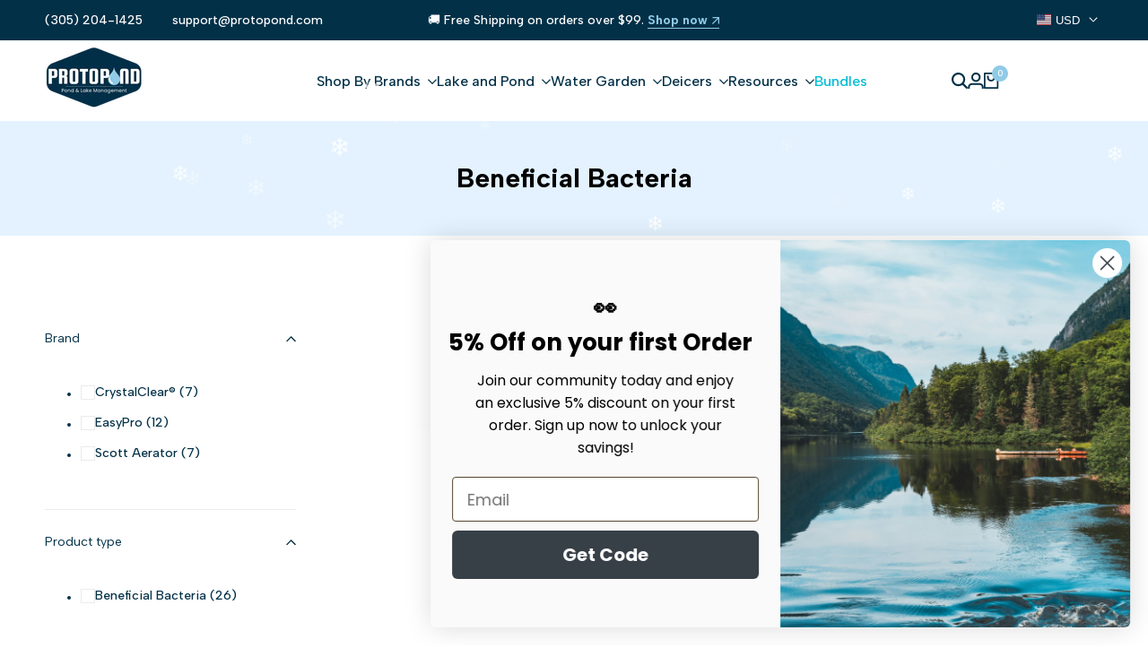

--- FILE ---
content_type: text/html; charset=utf-8
request_url: https://www.protopond.com/collections/beneficial-bacteria?page=2
body_size: 52858
content:
<!doctype html><html class="no-js hdt-pr-img__effect-opacity hdt-badge__shape-round dir--ltr hdt-minimal-products hdt-hidden-products-wishlist hdt-hidden-products-compare" lang="en" dir="ltr">
  <head>
    <meta name="google-site-verification" content="AuqcCTT8UbGtXUII4gh3JxOzcuKVfKUJU5icd4Wa33U" />
<!-- Google tag (gtag.js) -->
<script async crossorigin fetchpriority="high" src="/cdn/shopifycloud/importmap-polyfill/es-modules-shim.2.4.0.js"></script>
<script async src="https://www.googletagmanager.com/gtag/js?id=G-RHW8QJFQEJ"></script>
<script>
window.dataLayer = window.dataLayer || [];
function gtag(){dataLayer.push(arguments);}
gtag('js', new Date());

gtag('config', 'G-RHW8QJFQEJ');
</script>
      <meta name="google-site-verification" content="A4wqCYBla0W06_WHV7Qf4iyiMxpfDhKFB_bvYdH1lG8" />
      <meta name="google-site-verification" content="ncTevgam3quwRhI49R5959HrlBCbGeLAGzlELghoiAA" />
      
    
    <script async="async" data-src="https://static.klaviyo.com/onsite/js/klaviyo.js?company_id=TjDP7t"></script>
    <link rel="preconnect" href="https://cdn.shopify.com" crossorigin>
      <!-- Google tag (gtag.js) -->
  <script  src="https://www.googletagmanager.com/gtag/js?id=AW-366646431" async ></script>
  <script async >
    window.dataLayer = window.dataLayer || [];
    function gtag(){dataLayer.push(arguments);}
    gtag('js', new Date());
    gtag('config', 'AW-366646431');
  </script> 
  
  <!--bing tracking code  -->
    <script>(function(w,d,t,r,u){var f,n,i;w[u]=w[u]||[],f=function(){var o={ti:"187168875", enableAutoSpaTracking: true};o.q=w[u],w[u]=new UET(o),w[u].push("pageLoad")},n=d.createElement(t),n.src=r,n.async=1,n.onload=n.onreadystatechange=function(){var s=this.readyState;s&&s!=="loaded"&&s!=="complete"||(f(),n.onload=n.onreadystatechange=null)},i=d.getElementsByTagName(t)[0],i.parentNode.insertBefore(n,i)})(window,document,"script","//bat.bing.com/bat.js","uetq");</script>
  <script src="https://analytics.ahrefs.com/analytics.js" data-key="IXJ5cvp62YnYByqsqxrUEw" async></script>
  <!-- Google Tag Manager (noscript) -->
  <noscript ><iframe data-src="https://www.googletagmanager.com/ns.html?id=GTM-WVMZSKJ"
  height="0" width="0" style="display:none;visibility:hidden" defer="defer"></iframe></noscript>
  <!-- End Google Tag Manager (noscript) --> 
  <script  async >function myInit(){ StampedFn.init({ apiKey: 'pubkey-48coon9Sgvv6evOs4k425001B855Op', sId: '234936' }); } </script>
  <script   onload="myInit()" type="text/javascript" src="https://cdn1.stamped.io/files/widget.min.js" async ></script>
  <script type="text/javascript">
    (function(c,l,a,r,i,t,y){
        c[a]=c[a]||function(){(c[a].q=c[a].q||[]).push(arguments)};
        t=l.createElement(r);t.async=1;t.src="https://www.clarity.ms/tag/"+i;
        y=l.getElementsByTagName(r)[0];y.parentNode.insertBefore(t,y);
    })(window, document, "clarity", "script", "kgokimfr0z");
  </script><meta charset="utf-8">
    <meta http-equiv="X-UA-Compatible" content="IE=edge">
    <meta name="viewport" content="width=device-width,initial-scale=1">
    <meta name="theme-color" content="">
  <link rel="canonical" href="https://www.protopond.com/collections/beneficial-bacteria?page=2" />

<link rel="icon" type="image/png" href="//www.protopond.com/cdn/shop/files/Blue_water_droplet_icon_on_a_white_background.png?crop=center&height=32&v=1761576776&width=32">
      <link rel="apple-touch-icon" href="//www.protopond.com/cdn/shop/files/Blue_water_droplet_icon_on_a_white_background.png?crop=center&height=48&v=1761576776&width=48"><title>
      Shop the Best Beneficial Bacteria for Ponds Today!
 &ndash; Page 2 &ndash; ProtoPond</title><meta name="description" content="Transform your pond with our effective bacteria treatments. From pond muck solutions to clear packets, find the best beneficial bacteria for your water. Order today!">
<!-- /snippets/social-meta-tags.liquid -->

<meta property="og:site_name" content="ProtoPond">
<meta property="og:url" content="https://www.protopond.com/collections/beneficial-bacteria?page=2">
<meta property="og:title" content="Shop the Best Beneficial Bacteria for Ponds Today!">
<meta property="og:type" content="website">
<meta property="og:description" content="Transform your pond with our effective bacteria treatments. From pond muck solutions to clear packets, find the best beneficial bacteria for your water. Order today!"><meta property="og:image" content="http://www.protopond.com/cdn/shop/files/DA-201.5HP14022_1_1066x_1.webp?v=1719956505">
  <meta property="og:image:secure_url" content="https://www.protopond.com/cdn/shop/files/DA-201.5HP14022_1_1066x_1.webp?v=1719956505">
  <meta property="og:image:width" content="1200">
  <meta property="og:image:height" content="628"><meta name="twitter:card" content="summary_large_image">
<meta name="twitter:title" content="Shop the Best Beneficial Bacteria for Ponds Today!">
<meta name="twitter:description" content="Transform your pond with our effective bacteria treatments. From pond muck solutions to clear packets, find the best beneficial bacteria for your water. Order today!"><link rel="preconnect" href="https://fonts.googleapis.com">
<link rel="preconnect" href="https://fonts.gstatic.com" crossorigin>
<link href="https://fonts.googleapis.com/css2?family=Albert+Sans:ital,wght@0,100;0,200;0,300;0,400;0,500;0,600;0,700;0,800;0,900;1,100;1,200;1,300;1,400;1,500;1,600;1,700;1,800;1,900&family=Playfair+Display:ital,wght@0,400;0,500;0,600;0,700;0,800;0,900;1,400;1,500;1,600;1,700;1,800;1,900&family=Poppins:ital,wght@0,100;0,200;0,300;0,400;0,500;0,600;0,700;0,800;0,900;1,100;1,200;1,300;1,400;1,500;1,600;1,700;1,800;1,900&display=swap" rel="stylesheet">
<style data-shopify>:root {--aspect-ratiocus1:0.716;--scrollbar-w: 0px;/* Spacing */--spacing-0-2: 0.2rem; /* 2px */--spacing-0-4: 0.4rem; /* 4px */--spacing-0-6: 0.6rem; /* 6px */--spacing-0-8: 0.8rem; /* 8px */--spacing-1: 1rem; /* 10px */--spacing-1-2: 1.2rem; /* 12px */--spacing-1-4: 1.4rem; /* 14px */--spacing-1-6: 1.6rem; /* 16px */--spacing-1-8: 1.8rem; /* 18px */--spacing-2: 2rem; /* 20px */--spacing-2-2: 2.2rem; /* 22px */--spacing-2-4: 2.4rem; /* 24px */--spacing-2-6: 2.6rem; /* 26px */--spacing-2-8: 2.8rem; /* 28px */--spacing-3: 3rem; /* 30px */--spacing-3-2: 3.2rem; /* 32px */--spacing-3-4: 3.4rem; /* 34px */--spacing-3-6: 3.6rem; /* 36px */--spacing-3-8: 3.8rem; /* 38px */--spacing-4: 4rem; /* 40px */--spacing-4-2: 4.2rem; /* 42px */--spacing-4-4: 4.4rem; /* 44px */--spacing-4-8: 4.8rem; /* 48px */--spacing-5: 5rem; /* 50px */--spacing-5-6: 5.6rem; /* 56px */--spacing-6: 6rem; /* 60px */--spacing-6-4: 6.4rem; /* 64px */--spacing-7: 7rem; /* 70px */--spacing-7-2: 7.2rem; /* 72px */--spacing-8: 8rem; /* 80px */--spacing-9: 9rem; /* 90px */--spacing-10: 10rem; /* 100px *//* Colors */--color-base-background: 255 255 255;--color-base-text: 0 0 0;--color-accent: 143 202 230;--color-accent-secondary: 0 0 0;--color-focus: 213 58 61;--payment-terms-background-color: rgb(255 255 255);/* Product badge colors */--color-on-sale-badge-background: 143 202 230;--color-on-sale-badge-text: 0 0 0;--color-new-badge-background: 72 212 187;--color-new-badge-text: 255 255 255;--color-sold-out-badge-background: 255 255 255;--color-sold-out-badge-text: 0 0 0;--color-pre-order-badge-background: 85 166 83;--color-pre-order-badge-text: 255 255 255;--color-custom-badge-background: 131 183 53;--color-custom-badge-text: 255 255 255;/* Notices colors */--color-tooltip-background: 56 56 56;--color-tooltip-text: 255 255 255;--color-success-background: 232 240 233;--color-success-text: 66 132 69;--color-warning-background: 251 246 234;--color-warning-text: 224 178 82;--color-error-background: 253 224 228;--color-error-text: 235 0 27;--font-body-family: 'Albert Sans', sans-serif;--font-body-style: normal;--font-body-weight: 400;--font-body-weight-bold: 700;--font-heading-family: 'Albert Sans', sans-serif;--font-heading-style: normal;--font-heading-weight: 600;--font-body-line-height: 1.6;--font-body-spacing: 0.0em;--font-heading-scale: 1.0;--font-heading-line-height: 1.2;--font-heading-spacing: 0.0em;--button-line-height: 1.2;/* Font sizes */--text-xs: 1.0rem;--text-sm: 1.2rem;--text-base: 1.4rem;--text-lg: 1.6rem;--text-xl: 1.8rem;--text-2xl: 2.0rem;--text-4xl: 2.2rem;--text-6xl: 2.4rem;--text-8xl: 2.6rem;--text-10xl: 2.8rem;--text-12xl: 3.0rem;/* Font Weight */--font-light: 300;--font-normal: 400;--font-medium: 500;--font-semibold: 600;--font-bold: 700;--font-extrabold: 800;--font-black: 900;--spacing-x: 15px;--spacing-y: 15px;--container-max-width: 160rem;--container-max-width-padding-lg: 170rem;--container-max-width-padding-md: 166rem;--container-width-margin: 0rem;--spacing-sections-desktop: 0px;--spacing-sections-mobile: 0px;/* Border Radius */--rounded-2xs: 0.16666666666666666rem;--rounded-xs: 0.25rem;--rounded-sm: 0.5rem;--rounded: 1.0rem;--rounded-lg: 2.0rem;--rounded-full: 9999px;--rounded-button: 6.0rem;--rounded-input: 0.3rem;--rounded-product-card: 1.0rem;--rounded-product-media: 1.0rem;--rounded-collection-card: 1.0rem;--rounded-blog-card: 1.0rem;--padding-block-input: var(--spacing-0-6);--padding-inline-input: var(--spacing-1);--height-input: var(--spacing-4-2);--cursor-zoom-in-icon: url(//www.protopond.com/cdn/shop/t/120/assets/cursor-zoom-in.svg?v=88807523373575012131761571037);--cursor-close-icon: url(//www.protopond.com/cdn/shop/t/120/assets/cursor-close.svg?v=47636334999695629861761571037);/* RTL support */--value-logical-flip: 1;--value-origin-start: left;--value-origin-end: right;}/* Color schemes */[color-scheme="scheme-1"] {--color-background: 255 255 255;--gradient-background: #ffffff;--color-background2: 227 242 254;--color-foreground: 2 48 71;--color-foreground2: 0 0 0;--color-button: 2 48 71;--color-button-text: 255 255 255;--color-button-border: 2 48 71;--color-secondary-button: 255 255 255;--color-secondary-button-bg: 255 255 255;--color-secondary-button-text: 2 48 71;--color-link: 2 48 71;--color-line-border: 235 235 235;--color-overlay: 2 48 71;--payment-terms-background-color: rgb(255 255 255);/* Product colors */--color-pr-price: 0 0 0;--color-pr-sale-price: 219 18 21;--color-pr-text: 0 0 0;--color-pr-rating: ;/* Input colors */--color-input-primary: 255 255 255;--color-input-secondary: 0 0 0;}[color-scheme="scheme-2"] {--color-background: 255 255 255;--gradient-background: #ffffff;--color-background2: 255 255 255;--color-foreground: 2 48 71;--color-foreground2: 212 238 255;--color-button: 255 255 255;--color-button-text: 0 0 0;--color-button-border: 235 235 235;--color-secondary-button: 255 255 255;--color-secondary-button-bg: 255 255 255;--color-secondary-button-text: 0 0 0;--color-link: 0 0 0;--color-line-border: 236 236 236;--color-overlay: 0 0 0;--payment-terms-background-color: rgb(255 255 255);/* Product colors */--color-pr-price: 0 0 0;--color-pr-sale-price: 219 18 21;--color-pr-text: 0 0 0;--color-pr-rating: ;/* Input colors */--color-input-primary: 255 255 255;--color-input-secondary: 0 0 0;}[color-scheme="scheme-3"] {--color-background: 255 255 255;--gradient-background: #ffffff;--color-background2: 255 255 255;--color-foreground: 0 0 0;--color-foreground2: 0 0 0;--color-button: 242 242 242;--color-button-text: 0 0 0;--color-button-border: 242 242 242;--color-secondary-button: 255 255 255;--color-secondary-button-bg: 255 255 255;--color-secondary-button-text: 0 0 0;--color-link: 0 0 0;--color-line-border: 238 238 238;--color-overlay: 0 0 0;--payment-terms-background-color: rgb(255 255 255);/* Product colors */--color-pr-price: 0 0 0;--color-pr-sale-price: 219 18 21;--color-pr-text: 0 0 0;--color-pr-rating: ;/* Input colors */--color-input-primary: 255 255 255;--color-input-secondary: 0 0 0;}[color-scheme="scheme-4"] {--color-background: 227 242 254;--gradient-background: #e3f2fe;--color-background2: 255 255 255;--color-foreground: 2 48 71;--color-foreground2: 84 84 84;--color-button: 2 48 71;--color-button-text: 255 255 255;--color-button-border: 2 48 71;--color-secondary-button: 227 242 254;--color-secondary-button-bg: 255 255 255;--color-secondary-button-text: 2 48 71;--color-link: 2 48 71;--color-line-border: 235 235 235;--color-overlay: 2 48 71;--payment-terms-background-color: rgb(227 242 254);/* Product colors */--color-pr-price: 0 0 0;--color-pr-sale-price: 219 18 21;--color-pr-text: 0 0 0;--color-pr-rating: ;/* Input colors */--color-input-primary: 255 255 255;--color-input-secondary: 144 144 144;}[color-scheme="scheme-5"] {--color-background: 251 247 240;--gradient-background: #fbf7f0;--color-background2: 251 247 240;--color-foreground: 0 0 0;--color-foreground2: 84 84 84;--color-button: ;--color-button-text: ;--color-button-border: ;--color-secondary-button: 251 247 240;--color-secondary-button-bg: 255 255 255;--color-secondary-button-text: ;--color-link: ;--color-line-border: 0 0 0;--color-overlay: 0 0 0;--payment-terms-background-color: rgb(251 247 240);/* Product colors */--color-pr-price: 0 0 0;--color-pr-sale-price: 219 18 21;--color-pr-text: 0 0 0;--color-pr-rating: ;/* Input colors */--color-input-primary: 255 255 255;--color-input-secondary: 104 104 104;}[color-scheme="scheme-67a7ca9f-3333-4245-b79f-2e9849d7e615"] {--color-background: 0 0 0;--gradient-background: #000000;--color-background2: 68 68 68;--color-foreground: 255 255 255;--color-foreground2: 231 231 231;--color-button: 212 238 255;--color-button-text: 2 48 71;--color-button-border: 212 238 255;--color-secondary-button: 0 0 0;--color-secondary-button-bg: 0 0 0;--color-secondary-button-text: 255 255 255;--color-link: 255 255 255;--color-line-border: 68 68 68;--color-overlay: 0 0 0;--payment-terms-background-color: rgb(0 0 0);/* Product colors */--color-pr-price: 255 255 255;--color-pr-sale-price: 219 18 21;--color-pr-text: 255 255 255;--color-pr-rating: ;/* Input colors */--color-input-primary: 255 255 255;--color-input-secondary: 144 144 144;}[color-scheme="scheme-22"] {--color-background: 255 255 255;--gradient-background: #ffffff;--color-background2: 255 255 255;--color-foreground: 0 0 0;--color-foreground2: 84 84 84;--color-button: 255 255 255;--color-button-text: 0 0 0;--color-button-border: 235 235 235;--color-secondary-button: 255 255 255;--color-secondary-button-bg: 255 255 255;--color-secondary-button-text: 0 0 0;--color-link: 0 0 0;--color-line-border: 0 0 0;--color-overlay: 255 255 255;--payment-terms-background-color: rgb(255 255 255);/* Product colors */--color-pr-price: 0 0 0;--color-pr-sale-price: 219 18 21;--color-pr-text: 0 0 0;--color-pr-rating: ;/* Input colors */--color-input-primary: 144 144 144;--color-input-secondary: 255 255 255;}[color-scheme="scheme-33"] {--color-background: 241 241 241;--gradient-background: #f1f1f1;--color-background2: 255 255 255;--color-foreground: 0 0 0;--color-foreground2: 0 0 0;--color-button: 2 48 71;--color-button-text: 255 255 255;--color-button-border: 2 48 71;--color-secondary-button: 241 241 241;--color-secondary-button-bg: 255 255 255;--color-secondary-button-text: 2 48 71;--color-link: 2 48 71;--color-line-border: 238 238 238;--color-overlay: 0 0 0;--payment-terms-background-color: rgb(241 241 241);/* Product colors */--color-pr-price: 0 0 0;--color-pr-sale-price: 219 18 21;--color-pr-text: 0 0 0;--color-pr-rating: ;/* Input colors */--color-input-primary: 255 255 255;--color-input-secondary: 104 104 104;}[color-scheme="scheme-44"] {--color-background: 2 48 71;--gradient-background: #023047;--color-background2: 255 255 255;--color-foreground: 255 255 255;--color-foreground2: 246 246 246;--color-button: 212 238 255;--color-button-text: 2 48 71;--color-button-border: 212 238 255;--color-secondary-button: 2 48 71;--color-secondary-button-bg: 0 0 0;--color-secondary-button-text: 143 203 230;--color-link: 143 203 230;--color-line-border: 246 246 246;--color-overlay: 2 48 71;--payment-terms-background-color: rgb(2 48 71);/* Product colors */--color-pr-price: 0 0 0;--color-pr-sale-price: 219 18 21;--color-pr-text: 0 0 0;--color-pr-rating: ;/* Input colors */--color-input-primary: 44 44 44;--color-input-secondary: 255 255 255;}[color-scheme="scheme-55"] {--color-background: 227 242 254;--gradient-background: #e3f2fe;--color-background2: 255 255 255;--color-foreground: 2 48 71;--color-foreground2: 255 255 255;--color-button: 0 0 0;--color-button-text: 255 255 255;--color-button-border: 0 0 0;--color-secondary-button: 227 242 254;--color-secondary-button-bg: 0 0 0;--color-secondary-button-text: 255 255 255;--color-link: 255 255 255;--color-line-border: 238 238 238;--color-overlay: 0 0 0;--payment-terms-background-color: rgb(227 242 254);/* Product colors */--color-pr-price: 0 0 0;--color-pr-sale-price: 219 18 21;--color-pr-text: 0 0 0;--color-pr-rating: ;/* Input colors */--color-input-primary: 255 255 255;--color-input-secondary: 104 104 104;}[color-scheme="scheme-c1965998-fc97-4a7b-bd06-0ed73b84273b"] {--color-background: 248 246 242;--gradient-background: #f8f6f2;--color-background2: 255 255 255;--color-foreground: 255 255 255;--color-foreground2: 255 255 255;--color-button: 255 255 255;--color-button-text: 2 48 71;--color-button-border: 2 48 71;--color-secondary-button: 248 246 242;--color-secondary-button-bg: 255 255 255;--color-secondary-button-text: 0 0 0;--color-link: 0 0 0;--color-line-border: 238 238 238;--color-overlay: 255 255 255;--payment-terms-background-color: rgb(248 246 242);/* Product colors */--color-pr-price: 0 0 0;--color-pr-sale-price: 219 18 21;--color-pr-text: 0 0 0;--color-pr-rating: ;/* Input colors */--color-input-primary: 144 144 144;--color-input-secondary: 255 255 255;}[color-scheme="scheme-5825b778-654c-4c9a-bc49-f213f6c5ebc1"] {--color-background: 147 248 89;--gradient-background: #93f859;--color-background2: 255 255 255;--color-foreground: 0 0 0;--color-foreground2: 28 28 28;--color-button: 0 0 0;--color-button-text: 255 255 255;--color-button-border: 0 0 0;--color-secondary-button: 147 248 89;--color-secondary-button-bg: 255 255 255;--color-secondary-button-text: 0 0 0;--color-link: 0 0 0;--color-line-border: 238 238 238;--color-overlay: 255 255 255;--payment-terms-background-color: rgb(147 248 89);/* Product colors */--color-pr-price: 0 0 0;--color-pr-sale-price: 219 18 21;--color-pr-text: 0 0 0;--color-pr-rating: ;/* Input colors */--color-input-primary: 144 144 144;--color-input-secondary: 255 255 255;}[color-scheme="scheme-8805e63b-33cd-4f4b-b735-50fe1dc63871"] {--color-background: 255 255 255;--gradient-background: #ffffff;--color-background2: 242 242 242;--color-foreground: 2 48 71;--color-foreground2: 2 48 71;--color-button: 2 48 71;--color-button-text: 255 255 255;--color-button-border: 2 48 71;--color-secondary-button: 255 255 255;--color-secondary-button-bg: 255 255 255;--color-secondary-button-text: 2 48 71;--color-link: 2 48 71;--color-line-border: 235 235 235;--color-overlay: 2 48 71;--payment-terms-background-color: rgb(255 255 255);/* Product colors */--color-pr-price: 0 0 0;--color-pr-sale-price: 219 18 21;--color-pr-text: 0 0 0;--color-pr-rating: ;/* Input colors */--color-input-primary: 255 255 255;--color-input-secondary: 144 144 144;}@media screen and (min-width: 768px) {:root {/* Font sizes */--text-xs: 1.0rem;--text-sm: 1.2rem;--text-base: 1.4rem;--text-lg: 1.6rem;--text-xl: 1.8rem;--text-2xl: 2.0rem;--text-4xl: 2.2rem;--text-6xl: 2.4rem;--text-8xl: 2.6rem;--text-10xl: 2.8rem;--text-12xl: 3.0rem;--spacing-x: 30px;--spacing-y: 30px;}}</style>

<link href="//www.protopond.com/cdn/shop/t/120/assets/base.css?v=5292548834111805011763397757" rel="stylesheet" type="text/css" media="all" />
<link href="//www.protopond.com/cdn/shop/t/120/assets/theme.css?v=148103717744872204091764094973" rel="stylesheet" type="text/css" media="all" /><script>if (!HTMLScriptElement.supports?.("importmap")) { const importMap = document.createElement('script'); importMap.async = true; importMap.src = "//www.protopond.com/cdn/shop/t/120/assets/importmap.min.js?v=111504132928535020251761571038"; document.head.appendChild(importMap); }</script>
<script type="importmap">
  {
    "imports": {
      "vendor": "//www.protopond.com/cdn/shop/t/120/assets/vendor.min.js?v=94278592681068290511761571038",
      "global": "//www.protopond.com/cdn/shop/t/120/assets/global.min.js?v=156302503853961244881761571038",
      "photoswipe": "//www.protopond.com/cdn/shop/t/120/assets/es-photoswipe.min.js?v=56831319481966336101761571038",
      "dayjs": "//www.protopond.com/cdn/shop/t/120/assets/day.min.js?v=105690777647603308301761571038"
    }
  }
</script>
<script type="module" src="//www.protopond.com/cdn/shop/t/120/assets/vendor.min.js?v=94278592681068290511761571038"></script>
<script type="module" src="//www.protopond.com/cdn/shop/t/120/assets/global.min.js?v=156302503853961244881761571038"></script><script>window.performance && window.performance.mark && window.performance.mark('shopify.content_for_header.start');</script><meta name="google-site-verification" content="ncTevgam3quwRhI49R5959HrlBCbGeLAGzlELghoiAA">
<meta id="shopify-digital-wallet" name="shopify-digital-wallet" content="/52656472243/digital_wallets/dialog">
<meta name="shopify-checkout-api-token" content="cff37131a76b4a4d62ebb1d1a1910c09">
<meta id="in-context-paypal-metadata" data-shop-id="52656472243" data-venmo-supported="false" data-environment="production" data-locale="en_US" data-paypal-v4="true" data-currency="USD">
<link rel="alternate" type="application/atom+xml" title="Feed" href="/collections/beneficial-bacteria.atom" />
<link rel="prev" href="/collections/beneficial-bacteria?page=1">
<link rel="alternate" type="application/json+oembed" href="https://www.protopond.com/collections/beneficial-bacteria.oembed?page=2">
<script async="async" src="/checkouts/internal/preloads.js?locale=en-US"></script>
<link rel="preconnect" href="https://shop.app" crossorigin="anonymous">
<script async="async" src="https://shop.app/checkouts/internal/preloads.js?locale=en-US&shop_id=52656472243" crossorigin="anonymous"></script>
<script id="apple-pay-shop-capabilities" type="application/json">{"shopId":52656472243,"countryCode":"US","currencyCode":"USD","merchantCapabilities":["supports3DS"],"merchantId":"gid:\/\/shopify\/Shop\/52656472243","merchantName":"ProtoPond","requiredBillingContactFields":["postalAddress","email"],"requiredShippingContactFields":["postalAddress","email"],"shippingType":"shipping","supportedNetworks":["visa","masterCard","amex","discover","elo","jcb"],"total":{"type":"pending","label":"ProtoPond","amount":"1.00"},"shopifyPaymentsEnabled":true,"supportsSubscriptions":true}</script>
<script id="shopify-features" type="application/json">{"accessToken":"cff37131a76b4a4d62ebb1d1a1910c09","betas":["rich-media-storefront-analytics"],"domain":"www.protopond.com","predictiveSearch":true,"shopId":52656472243,"locale":"en"}</script>
<script>var Shopify = Shopify || {};
Shopify.shop = "world-modern-garden.myshopify.com";
Shopify.locale = "en";
Shopify.currency = {"active":"USD","rate":"1.0"};
Shopify.country = "US";
Shopify.theme = {"name":"PP-New -DNE","id":153760989417,"schema_name":"Ecomus","schema_version":"1.9.0","theme_store_id":null,"role":"main"};
Shopify.theme.handle = "null";
Shopify.theme.style = {"id":null,"handle":null};
Shopify.cdnHost = "www.protopond.com/cdn";
Shopify.routes = Shopify.routes || {};
Shopify.routes.root = "/";</script>
<script type="module">!function(o){(o.Shopify=o.Shopify||{}).modules=!0}(window);</script>
<script>!function(o){function n(){var o=[];function n(){o.push(Array.prototype.slice.apply(arguments))}return n.q=o,n}var t=o.Shopify=o.Shopify||{};t.loadFeatures=n(),t.autoloadFeatures=n()}(window);</script>
<script>
  window.ShopifyPay = window.ShopifyPay || {};
  window.ShopifyPay.apiHost = "shop.app\/pay";
  window.ShopifyPay.redirectState = null;
</script>
<script id="shop-js-analytics" type="application/json">{"pageType":"collection"}</script>
<script defer="defer" async type="module" src="//www.protopond.com/cdn/shopifycloud/shop-js/modules/v2/client.init-shop-cart-sync_BT-GjEfc.en.esm.js"></script>
<script defer="defer" async type="module" src="//www.protopond.com/cdn/shopifycloud/shop-js/modules/v2/chunk.common_D58fp_Oc.esm.js"></script>
<script defer="defer" async type="module" src="//www.protopond.com/cdn/shopifycloud/shop-js/modules/v2/chunk.modal_xMitdFEc.esm.js"></script>
<script type="module">
  await import("//www.protopond.com/cdn/shopifycloud/shop-js/modules/v2/client.init-shop-cart-sync_BT-GjEfc.en.esm.js");
await import("//www.protopond.com/cdn/shopifycloud/shop-js/modules/v2/chunk.common_D58fp_Oc.esm.js");
await import("//www.protopond.com/cdn/shopifycloud/shop-js/modules/v2/chunk.modal_xMitdFEc.esm.js");

  window.Shopify.SignInWithShop?.initShopCartSync?.({"fedCMEnabled":true,"windoidEnabled":true});

</script>
<script>
  window.Shopify = window.Shopify || {};
  if (!window.Shopify.featureAssets) window.Shopify.featureAssets = {};
  window.Shopify.featureAssets['shop-js'] = {"shop-cart-sync":["modules/v2/client.shop-cart-sync_DZOKe7Ll.en.esm.js","modules/v2/chunk.common_D58fp_Oc.esm.js","modules/v2/chunk.modal_xMitdFEc.esm.js"],"init-fed-cm":["modules/v2/client.init-fed-cm_B6oLuCjv.en.esm.js","modules/v2/chunk.common_D58fp_Oc.esm.js","modules/v2/chunk.modal_xMitdFEc.esm.js"],"shop-cash-offers":["modules/v2/client.shop-cash-offers_D2sdYoxE.en.esm.js","modules/v2/chunk.common_D58fp_Oc.esm.js","modules/v2/chunk.modal_xMitdFEc.esm.js"],"shop-login-button":["modules/v2/client.shop-login-button_QeVjl5Y3.en.esm.js","modules/v2/chunk.common_D58fp_Oc.esm.js","modules/v2/chunk.modal_xMitdFEc.esm.js"],"pay-button":["modules/v2/client.pay-button_DXTOsIq6.en.esm.js","modules/v2/chunk.common_D58fp_Oc.esm.js","modules/v2/chunk.modal_xMitdFEc.esm.js"],"shop-button":["modules/v2/client.shop-button_DQZHx9pm.en.esm.js","modules/v2/chunk.common_D58fp_Oc.esm.js","modules/v2/chunk.modal_xMitdFEc.esm.js"],"avatar":["modules/v2/client.avatar_BTnouDA3.en.esm.js"],"init-windoid":["modules/v2/client.init-windoid_CR1B-cfM.en.esm.js","modules/v2/chunk.common_D58fp_Oc.esm.js","modules/v2/chunk.modal_xMitdFEc.esm.js"],"init-shop-for-new-customer-accounts":["modules/v2/client.init-shop-for-new-customer-accounts_C_vY_xzh.en.esm.js","modules/v2/client.shop-login-button_QeVjl5Y3.en.esm.js","modules/v2/chunk.common_D58fp_Oc.esm.js","modules/v2/chunk.modal_xMitdFEc.esm.js"],"init-shop-email-lookup-coordinator":["modules/v2/client.init-shop-email-lookup-coordinator_BI7n9ZSv.en.esm.js","modules/v2/chunk.common_D58fp_Oc.esm.js","modules/v2/chunk.modal_xMitdFEc.esm.js"],"init-shop-cart-sync":["modules/v2/client.init-shop-cart-sync_BT-GjEfc.en.esm.js","modules/v2/chunk.common_D58fp_Oc.esm.js","modules/v2/chunk.modal_xMitdFEc.esm.js"],"shop-toast-manager":["modules/v2/client.shop-toast-manager_DiYdP3xc.en.esm.js","modules/v2/chunk.common_D58fp_Oc.esm.js","modules/v2/chunk.modal_xMitdFEc.esm.js"],"init-customer-accounts":["modules/v2/client.init-customer-accounts_D9ZNqS-Q.en.esm.js","modules/v2/client.shop-login-button_QeVjl5Y3.en.esm.js","modules/v2/chunk.common_D58fp_Oc.esm.js","modules/v2/chunk.modal_xMitdFEc.esm.js"],"init-customer-accounts-sign-up":["modules/v2/client.init-customer-accounts-sign-up_iGw4briv.en.esm.js","modules/v2/client.shop-login-button_QeVjl5Y3.en.esm.js","modules/v2/chunk.common_D58fp_Oc.esm.js","modules/v2/chunk.modal_xMitdFEc.esm.js"],"shop-follow-button":["modules/v2/client.shop-follow-button_CqMgW2wH.en.esm.js","modules/v2/chunk.common_D58fp_Oc.esm.js","modules/v2/chunk.modal_xMitdFEc.esm.js"],"checkout-modal":["modules/v2/client.checkout-modal_xHeaAweL.en.esm.js","modules/v2/chunk.common_D58fp_Oc.esm.js","modules/v2/chunk.modal_xMitdFEc.esm.js"],"shop-login":["modules/v2/client.shop-login_D91U-Q7h.en.esm.js","modules/v2/chunk.common_D58fp_Oc.esm.js","modules/v2/chunk.modal_xMitdFEc.esm.js"],"lead-capture":["modules/v2/client.lead-capture_BJmE1dJe.en.esm.js","modules/v2/chunk.common_D58fp_Oc.esm.js","modules/v2/chunk.modal_xMitdFEc.esm.js"],"payment-terms":["modules/v2/client.payment-terms_Ci9AEqFq.en.esm.js","modules/v2/chunk.common_D58fp_Oc.esm.js","modules/v2/chunk.modal_xMitdFEc.esm.js"]};
</script>
<script>(function() {
  var isLoaded = false;
  function asyncLoad() {
    if (isLoaded) return;
    isLoaded = true;
    var urls = ["https:\/\/cdn1.stamped.io\/files\/widget.min.js?shop=world-modern-garden.myshopify.com","https:\/\/cdn.assortion.com\/app.js?shop=world-modern-garden.myshopify.com","https:\/\/sdk.postscript.io\/sdk-script-loader.bundle.js?shopId=343505\u0026shop=world-modern-garden.myshopify.com","https:\/\/static.klaviyo.com\/onsite\/js\/UXU2xL\/klaviyo.js?company_id=UXU2xL\u0026shop=world-modern-garden.myshopify.com","https:\/\/ideafyi.oss-us-west-1.aliyuncs.com\/js\/blocker.js?v=2\u0026shop=world-modern-garden.myshopify.com","https:\/\/cdn.hextom.com\/js\/eventpromotionbar.js?shop=world-modern-garden.myshopify.com"];
    for (var i = 0; i < urls.length; i++) {
      var s = document.createElement('script');
      s.type = 'text/javascript';
      s.async = true;
      s.src = urls[i];
      var x = document.getElementsByTagName('script')[0];
      x.parentNode.insertBefore(s, x);
    }
  };
  if(window.attachEvent) {
    window.attachEvent('onload', asyncLoad);
  } else {
    window.addEventListener('load', asyncLoad, false);
  }
})();</script>
<script id="__st">var __st={"a":52656472243,"offset":-18000,"reqid":"b56f2a4b-89ef-4a4c-a483-3971599c1577-1769159250","pageurl":"www.protopond.com\/collections\/beneficial-bacteria?page=2","u":"843722809a14","p":"collection","rtyp":"collection","rid":271777693875};</script>
<script>window.ShopifyPaypalV4VisibilityTracking = true;</script>
<script id="captcha-bootstrap">!function(){'use strict';const t='contact',e='account',n='new_comment',o=[[t,t],['blogs',n],['comments',n],[t,'customer']],c=[[e,'customer_login'],[e,'guest_login'],[e,'recover_customer_password'],[e,'create_customer']],r=t=>t.map((([t,e])=>`form[action*='/${t}']:not([data-nocaptcha='true']) input[name='form_type'][value='${e}']`)).join(','),a=t=>()=>t?[...document.querySelectorAll(t)].map((t=>t.form)):[];function s(){const t=[...o],e=r(t);return a(e)}const i='password',u='form_key',d=['recaptcha-v3-token','g-recaptcha-response','h-captcha-response',i],f=()=>{try{return window.sessionStorage}catch{return}},m='__shopify_v',_=t=>t.elements[u];function p(t,e,n=!1){try{const o=window.sessionStorage,c=JSON.parse(o.getItem(e)),{data:r}=function(t){const{data:e,action:n}=t;return t[m]||n?{data:e,action:n}:{data:t,action:n}}(c);for(const[e,n]of Object.entries(r))t.elements[e]&&(t.elements[e].value=n);n&&o.removeItem(e)}catch(o){console.error('form repopulation failed',{error:o})}}const l='form_type',E='cptcha';function T(t){t.dataset[E]=!0}const w=window,h=w.document,L='Shopify',v='ce_forms',y='captcha';let A=!1;((t,e)=>{const n=(g='f06e6c50-85a8-45c8-87d0-21a2b65856fe',I='https://cdn.shopify.com/shopifycloud/storefront-forms-hcaptcha/ce_storefront_forms_captcha_hcaptcha.v1.5.2.iife.js',D={infoText:'Protected by hCaptcha',privacyText:'Privacy',termsText:'Terms'},(t,e,n)=>{const o=w[L][v],c=o.bindForm;if(c)return c(t,g,e,D).then(n);var r;o.q.push([[t,g,e,D],n]),r=I,A||(h.body.append(Object.assign(h.createElement('script'),{id:'captcha-provider',async:!0,src:r})),A=!0)});var g,I,D;w[L]=w[L]||{},w[L][v]=w[L][v]||{},w[L][v].q=[],w[L][y]=w[L][y]||{},w[L][y].protect=function(t,e){n(t,void 0,e),T(t)},Object.freeze(w[L][y]),function(t,e,n,w,h,L){const[v,y,A,g]=function(t,e,n){const i=e?o:[],u=t?c:[],d=[...i,...u],f=r(d),m=r(i),_=r(d.filter((([t,e])=>n.includes(e))));return[a(f),a(m),a(_),s()]}(w,h,L),I=t=>{const e=t.target;return e instanceof HTMLFormElement?e:e&&e.form},D=t=>v().includes(t);t.addEventListener('submit',(t=>{const e=I(t);if(!e)return;const n=D(e)&&!e.dataset.hcaptchaBound&&!e.dataset.recaptchaBound,o=_(e),c=g().includes(e)&&(!o||!o.value);(n||c)&&t.preventDefault(),c&&!n&&(function(t){try{if(!f())return;!function(t){const e=f();if(!e)return;const n=_(t);if(!n)return;const o=n.value;o&&e.removeItem(o)}(t);const e=Array.from(Array(32),(()=>Math.random().toString(36)[2])).join('');!function(t,e){_(t)||t.append(Object.assign(document.createElement('input'),{type:'hidden',name:u})),t.elements[u].value=e}(t,e),function(t,e){const n=f();if(!n)return;const o=[...t.querySelectorAll(`input[type='${i}']`)].map((({name:t})=>t)),c=[...d,...o],r={};for(const[a,s]of new FormData(t).entries())c.includes(a)||(r[a]=s);n.setItem(e,JSON.stringify({[m]:1,action:t.action,data:r}))}(t,e)}catch(e){console.error('failed to persist form',e)}}(e),e.submit())}));const S=(t,e)=>{t&&!t.dataset[E]&&(n(t,e.some((e=>e===t))),T(t))};for(const o of['focusin','change'])t.addEventListener(o,(t=>{const e=I(t);D(e)&&S(e,y())}));const B=e.get('form_key'),M=e.get(l),P=B&&M;t.addEventListener('DOMContentLoaded',(()=>{const t=y();if(P)for(const e of t)e.elements[l].value===M&&p(e,B);[...new Set([...A(),...v().filter((t=>'true'===t.dataset.shopifyCaptcha))])].forEach((e=>S(e,t)))}))}(h,new URLSearchParams(w.location.search),n,t,e,['guest_login'])})(!0,!0)}();</script>
<script integrity="sha256-4kQ18oKyAcykRKYeNunJcIwy7WH5gtpwJnB7kiuLZ1E=" data-source-attribution="shopify.loadfeatures" defer="defer" src="//www.protopond.com/cdn/shopifycloud/storefront/assets/storefront/load_feature-a0a9edcb.js" crossorigin="anonymous"></script>
<script crossorigin="anonymous" defer="defer" src="//www.protopond.com/cdn/shopifycloud/storefront/assets/shopify_pay/storefront-65b4c6d7.js?v=20250812"></script>
<script data-source-attribution="shopify.dynamic_checkout.dynamic.init">var Shopify=Shopify||{};Shopify.PaymentButton=Shopify.PaymentButton||{isStorefrontPortableWallets:!0,init:function(){window.Shopify.PaymentButton.init=function(){};var t=document.createElement("script");t.src="https://www.protopond.com/cdn/shopifycloud/portable-wallets/latest/portable-wallets.en.js",t.type="module",document.head.appendChild(t)}};
</script>
<script data-source-attribution="shopify.dynamic_checkout.buyer_consent">
  function portableWalletsHideBuyerConsent(e){var t=document.getElementById("shopify-buyer-consent"),n=document.getElementById("shopify-subscription-policy-button");t&&n&&(t.classList.add("hidden"),t.setAttribute("aria-hidden","true"),n.removeEventListener("click",e))}function portableWalletsShowBuyerConsent(e){var t=document.getElementById("shopify-buyer-consent"),n=document.getElementById("shopify-subscription-policy-button");t&&n&&(t.classList.remove("hidden"),t.removeAttribute("aria-hidden"),n.addEventListener("click",e))}window.Shopify?.PaymentButton&&(window.Shopify.PaymentButton.hideBuyerConsent=portableWalletsHideBuyerConsent,window.Shopify.PaymentButton.showBuyerConsent=portableWalletsShowBuyerConsent);
</script>
<script data-source-attribution="shopify.dynamic_checkout.cart.bootstrap">document.addEventListener("DOMContentLoaded",(function(){function t(){return document.querySelector("shopify-accelerated-checkout-cart, shopify-accelerated-checkout")}if(t())Shopify.PaymentButton.init();else{new MutationObserver((function(e,n){t()&&(Shopify.PaymentButton.init(),n.disconnect())})).observe(document.body,{childList:!0,subtree:!0})}}));
</script>
<link id="shopify-accelerated-checkout-styles" rel="stylesheet" media="screen" href="https://www.protopond.com/cdn/shopifycloud/portable-wallets/latest/accelerated-checkout-backwards-compat.css" crossorigin="anonymous">
<style id="shopify-accelerated-checkout-cart">
        #shopify-buyer-consent {
  margin-top: 1em;
  display: inline-block;
  width: 100%;
}

#shopify-buyer-consent.hidden {
  display: none;
}

#shopify-subscription-policy-button {
  background: none;
  border: none;
  padding: 0;
  text-decoration: underline;
  font-size: inherit;
  cursor: pointer;
}

#shopify-subscription-policy-button::before {
  box-shadow: none;
}

      </style>

<script>window.performance && window.performance.mark && window.performance.mark('shopify.content_for_header.end');</script>
<!-- BEGIN app block: shopify://apps/bm-country-blocker-ip-blocker/blocks/boostmark-blocker/bf9db4b9-be4b-45e1-8127-bbcc07d93e7e -->

  <script src="https://cdn.shopify.com/extensions/019b300f-1323-7b7a-bda2-a589132c3189/boostymark-regionblock-71/assets/blocker.js?v=4&shop=world-modern-garden.myshopify.com" async></script>
  <script src="https://cdn.shopify.com/extensions/019b300f-1323-7b7a-bda2-a589132c3189/boostymark-regionblock-71/assets/jk4ukh.js?c=6&shop=world-modern-garden.myshopify.com" async></script>

  

  

  

  

  













<!-- END app block --><!-- BEGIN app block: shopify://apps/assortion/blocks/app-embed/5588d7f9-a5bc-4f4a-9c54-39b7e081dd23 --><script src='https://cdn.assortion.com/app.js?shop=world-modern-garden.myshopify.com' defer></script>
<script>
  window.Assortion = {
    initialized: false,
    shop: {
      domain:"world-modern-garden.myshopify.com"
    },
    customer: {
      isB2B: false
      
    },
    disabled: window.disableAssortion || false,
    disable: function() {
      this.disabled = true;
      if (this.initialized && this.unmount) this.unmount();
    },
    marketId: '1261994217'
  };
</script>

<!-- END app block --><!-- BEGIN app block: shopify://apps/optimonk-popup-cro-a-b-test/blocks/app-embed/0b488be1-fc0a-4fe6-8793-f2bef383dba8 -->
<script async src="https://onsite.optimonk.com/script.js?account=258634&origin=shopify-app-embed-block"></script>




<!-- END app block --><!-- BEGIN app block: shopify://apps/blockify-fraud-filter/blocks/app_embed/2e3e0ba5-0e70-447a-9ec5-3bf76b5ef12e --> 
 
 
    <script>
        window.blockifyShopIdentifier = "world-modern-garden.myshopify.com";
        window.ipBlockerMetafields = "{\"showOverlayByPass\":false,\"disableSpyExtensions\":false,\"blockUnknownBots\":false,\"activeApp\":true,\"blockByMetafield\":true,\"visitorAnalytic\":false,\"showWatermark\":true,\"token\":\"eyJhbGciOiJIUzI1NiIsInR5cCI6IkpXVCJ9.eyJpZGVudGlmaWVySWQiOiJ3b3JsZC1tb2Rlcm4tZ2FyZGVuLm15c2hvcGlmeS5jb20iLCJpYXQiOjE3NDIyNDQ2NDV9.qsZOv7QNNWROkgonrgNPvLaMDy4TjZsbB1pvVtADZ_o\"}";
        window.blockifyRules = "{\"whitelist\":[],\"blacklist\":[]}";
        window.ipblockerBlockTemplate = "{\"customCss\":\"#blockify---container{--bg-blockify: #fff;position:relative}#blockify---container::after{content:'';position:absolute;inset:0;background-repeat:no-repeat !important;background-size:cover !important;background:var(--bg-blockify);z-index:0}#blockify---container #blockify---container__inner{display:flex;flex-direction:column;align-items:center;position:relative;z-index:1}#blockify---container #blockify---container__inner #blockify-block-content{display:flex;flex-direction:column;align-items:center;text-align:center}#blockify---container #blockify---container__inner #blockify-block-content #blockify-block-superTitle{display:none !important}#blockify---container #blockify---container__inner #blockify-block-content #blockify-block-title{font-size:313%;font-weight:bold;margin-top:1em}@media only screen and (min-width: 768px) and (max-width: 1199px){#blockify---container #blockify---container__inner #blockify-block-content #blockify-block-title{font-size:188%}}@media only screen and (max-width: 767px){#blockify---container #blockify---container__inner #blockify-block-content #blockify-block-title{font-size:107%}}#blockify---container #blockify---container__inner #blockify-block-content #blockify-block-description{font-size:125%;margin:1.5em;line-height:1.5}@media only screen and (min-width: 768px) and (max-width: 1199px){#blockify---container #blockify---container__inner #blockify-block-content #blockify-block-description{font-size:88%}}@media only screen and (max-width: 767px){#blockify---container #blockify---container__inner #blockify-block-content #blockify-block-description{font-size:107%}}#blockify---container #blockify---container__inner #blockify-block-content #blockify-block-description #blockify-block-text-blink{display:none !important}#blockify---container #blockify---container__inner #blockify-logo-block-image{position:relative;width:400px;height:auto;max-height:300px}@media only screen and (max-width: 767px){#blockify---container #blockify---container__inner #blockify-logo-block-image{width:200px}}#blockify---container #blockify---container__inner #blockify-logo-block-image::before{content:'';display:block;padding-bottom:56.2%}#blockify---container #blockify---container__inner #blockify-logo-block-image img{position:absolute;top:0;left:0;width:100%;height:100%;object-fit:contain}\\n\",\"logoImage\":{\"active\":true,\"value\":\"https:\/\/storage.synctrack.io\/megamind-fraud\/assets\/default-thumbnail.png\",\"altText\":\"Red octagonal stop sign with a black hand symbol in the center, indicating a warning or prohibition\"},\"superTitle\":{\"active\":false,\"text\":\"403\",\"color\":\"#899df1\"},\"title\":{\"active\":true,\"text\":\"Access Denied\",\"color\":\"#000\"},\"description\":{\"active\":true,\"text\":\"The site owner may have set restrictions that prevent you from accessing the site. Please contact the site owner for access.\",\"color\":\"#000\"},\"background\":{\"active\":true,\"value\":\"#fff\",\"type\":\"1\",\"colorFrom\":null,\"colorTo\":null}}";

        
            window.blockifyCollectionId = 271777693875;
        
    </script>
<link href="https://cdn.shopify.com/extensions/019bea0a-6f63-7f1b-93b2-6770ff27b19c/blockify-shopify-289/assets/blockify-embed.min.js" as="script" type="text/javascript" rel="preload"><link href="https://cdn.shopify.com/extensions/019bea0a-6f63-7f1b-93b2-6770ff27b19c/blockify-shopify-289/assets/prevent-bypass-script.min.js" as="script" type="text/javascript" rel="preload">
<script type="text/javascript">
    window.blockifyBaseUrl = 'https://fraud.blockifyapp.com/s/api';
    window.blockifyPublicUrl = 'https://fraud.blockifyapp.com/s/api/public';
    window.bucketUrl = 'https://storage.synctrack.io/megamind-fraud';
    window.storefrontApiUrl  = 'https://fraud.blockifyapp.com/p/api';
</script>
<script type="text/javascript">
  window.blockifyChecking = true;
</script>
<script id="blockifyScriptByPass" type="text/javascript" src=https://cdn.shopify.com/extensions/019bea0a-6f63-7f1b-93b2-6770ff27b19c/blockify-shopify-289/assets/prevent-bypass-script.min.js async></script>
<script id="blockifyScriptTag" type="text/javascript" src=https://cdn.shopify.com/extensions/019bea0a-6f63-7f1b-93b2-6770ff27b19c/blockify-shopify-289/assets/blockify-embed.min.js async></script>


<!-- END app block --><script src="https://cdn.shopify.com/extensions/0199c80f-3fc5-769c-9434-a45d5b4e95b5/theme-app-extension-prod-28/assets/easytabs.min.js" type="text/javascript" defer="defer"></script>
<script src="https://cdn.shopify.com/extensions/019bc5da-5ba6-7e9a-9888-a6222a70d7c3/js-client-214/assets/pushowl-shopify.js" type="text/javascript" defer="defer"></script>
<script src="https://cdn.shopify.com/extensions/f979ed44-f594-46cd-b59f-496169a6ebc6/guarantees-features-icons-1/assets/kachingappz-icons-storefront.js" type="text/javascript" defer="defer"></script>
<link href="https://monorail-edge.shopifysvc.com" rel="dns-prefetch">
<script>(function(){if ("sendBeacon" in navigator && "performance" in window) {try {var session_token_from_headers = performance.getEntriesByType('navigation')[0].serverTiming.find(x => x.name == '_s').description;} catch {var session_token_from_headers = undefined;}var session_cookie_matches = document.cookie.match(/_shopify_s=([^;]*)/);var session_token_from_cookie = session_cookie_matches && session_cookie_matches.length === 2 ? session_cookie_matches[1] : "";var session_token = session_token_from_headers || session_token_from_cookie || "";function handle_abandonment_event(e) {var entries = performance.getEntries().filter(function(entry) {return /monorail-edge.shopifysvc.com/.test(entry.name);});if (!window.abandonment_tracked && entries.length === 0) {window.abandonment_tracked = true;var currentMs = Date.now();var navigation_start = performance.timing.navigationStart;var payload = {shop_id: 52656472243,url: window.location.href,navigation_start,duration: currentMs - navigation_start,session_token,page_type: "collection"};window.navigator.sendBeacon("https://monorail-edge.shopifysvc.com/v1/produce", JSON.stringify({schema_id: "online_store_buyer_site_abandonment/1.1",payload: payload,metadata: {event_created_at_ms: currentMs,event_sent_at_ms: currentMs}}));}}window.addEventListener('pagehide', handle_abandonment_event);}}());</script>
<script id="web-pixels-manager-setup">(function e(e,d,r,n,o){if(void 0===o&&(o={}),!Boolean(null===(a=null===(i=window.Shopify)||void 0===i?void 0:i.analytics)||void 0===a?void 0:a.replayQueue)){var i,a;window.Shopify=window.Shopify||{};var t=window.Shopify;t.analytics=t.analytics||{};var s=t.analytics;s.replayQueue=[],s.publish=function(e,d,r){return s.replayQueue.push([e,d,r]),!0};try{self.performance.mark("wpm:start")}catch(e){}var l=function(){var e={modern:/Edge?\/(1{2}[4-9]|1[2-9]\d|[2-9]\d{2}|\d{4,})\.\d+(\.\d+|)|Firefox\/(1{2}[4-9]|1[2-9]\d|[2-9]\d{2}|\d{4,})\.\d+(\.\d+|)|Chrom(ium|e)\/(9{2}|\d{3,})\.\d+(\.\d+|)|(Maci|X1{2}).+ Version\/(15\.\d+|(1[6-9]|[2-9]\d|\d{3,})\.\d+)([,.]\d+|)( \(\w+\)|)( Mobile\/\w+|) Safari\/|Chrome.+OPR\/(9{2}|\d{3,})\.\d+\.\d+|(CPU[ +]OS|iPhone[ +]OS|CPU[ +]iPhone|CPU IPhone OS|CPU iPad OS)[ +]+(15[._]\d+|(1[6-9]|[2-9]\d|\d{3,})[._]\d+)([._]\d+|)|Android:?[ /-](13[3-9]|1[4-9]\d|[2-9]\d{2}|\d{4,})(\.\d+|)(\.\d+|)|Android.+Firefox\/(13[5-9]|1[4-9]\d|[2-9]\d{2}|\d{4,})\.\d+(\.\d+|)|Android.+Chrom(ium|e)\/(13[3-9]|1[4-9]\d|[2-9]\d{2}|\d{4,})\.\d+(\.\d+|)|SamsungBrowser\/([2-9]\d|\d{3,})\.\d+/,legacy:/Edge?\/(1[6-9]|[2-9]\d|\d{3,})\.\d+(\.\d+|)|Firefox\/(5[4-9]|[6-9]\d|\d{3,})\.\d+(\.\d+|)|Chrom(ium|e)\/(5[1-9]|[6-9]\d|\d{3,})\.\d+(\.\d+|)([\d.]+$|.*Safari\/(?![\d.]+ Edge\/[\d.]+$))|(Maci|X1{2}).+ Version\/(10\.\d+|(1[1-9]|[2-9]\d|\d{3,})\.\d+)([,.]\d+|)( \(\w+\)|)( Mobile\/\w+|) Safari\/|Chrome.+OPR\/(3[89]|[4-9]\d|\d{3,})\.\d+\.\d+|(CPU[ +]OS|iPhone[ +]OS|CPU[ +]iPhone|CPU IPhone OS|CPU iPad OS)[ +]+(10[._]\d+|(1[1-9]|[2-9]\d|\d{3,})[._]\d+)([._]\d+|)|Android:?[ /-](13[3-9]|1[4-9]\d|[2-9]\d{2}|\d{4,})(\.\d+|)(\.\d+|)|Mobile Safari.+OPR\/([89]\d|\d{3,})\.\d+\.\d+|Android.+Firefox\/(13[5-9]|1[4-9]\d|[2-9]\d{2}|\d{4,})\.\d+(\.\d+|)|Android.+Chrom(ium|e)\/(13[3-9]|1[4-9]\d|[2-9]\d{2}|\d{4,})\.\d+(\.\d+|)|Android.+(UC? ?Browser|UCWEB|U3)[ /]?(15\.([5-9]|\d{2,})|(1[6-9]|[2-9]\d|\d{3,})\.\d+)\.\d+|SamsungBrowser\/(5\.\d+|([6-9]|\d{2,})\.\d+)|Android.+MQ{2}Browser\/(14(\.(9|\d{2,})|)|(1[5-9]|[2-9]\d|\d{3,})(\.\d+|))(\.\d+|)|K[Aa][Ii]OS\/(3\.\d+|([4-9]|\d{2,})\.\d+)(\.\d+|)/},d=e.modern,r=e.legacy,n=navigator.userAgent;return n.match(d)?"modern":n.match(r)?"legacy":"unknown"}(),u="modern"===l?"modern":"legacy",c=(null!=n?n:{modern:"",legacy:""})[u],f=function(e){return[e.baseUrl,"/wpm","/b",e.hashVersion,"modern"===e.buildTarget?"m":"l",".js"].join("")}({baseUrl:d,hashVersion:r,buildTarget:u}),m=function(e){var d=e.version,r=e.bundleTarget,n=e.surface,o=e.pageUrl,i=e.monorailEndpoint;return{emit:function(e){var a=e.status,t=e.errorMsg,s=(new Date).getTime(),l=JSON.stringify({metadata:{event_sent_at_ms:s},events:[{schema_id:"web_pixels_manager_load/3.1",payload:{version:d,bundle_target:r,page_url:o,status:a,surface:n,error_msg:t},metadata:{event_created_at_ms:s}}]});if(!i)return console&&console.warn&&console.warn("[Web Pixels Manager] No Monorail endpoint provided, skipping logging."),!1;try{return self.navigator.sendBeacon.bind(self.navigator)(i,l)}catch(e){}var u=new XMLHttpRequest;try{return u.open("POST",i,!0),u.setRequestHeader("Content-Type","text/plain"),u.send(l),!0}catch(e){return console&&console.warn&&console.warn("[Web Pixels Manager] Got an unhandled error while logging to Monorail."),!1}}}}({version:r,bundleTarget:l,surface:e.surface,pageUrl:self.location.href,monorailEndpoint:e.monorailEndpoint});try{o.browserTarget=l,function(e){var d=e.src,r=e.async,n=void 0===r||r,o=e.onload,i=e.onerror,a=e.sri,t=e.scriptDataAttributes,s=void 0===t?{}:t,l=document.createElement("script"),u=document.querySelector("head"),c=document.querySelector("body");if(l.async=n,l.src=d,a&&(l.integrity=a,l.crossOrigin="anonymous"),s)for(var f in s)if(Object.prototype.hasOwnProperty.call(s,f))try{l.dataset[f]=s[f]}catch(e){}if(o&&l.addEventListener("load",o),i&&l.addEventListener("error",i),u)u.appendChild(l);else{if(!c)throw new Error("Did not find a head or body element to append the script");c.appendChild(l)}}({src:f,async:!0,onload:function(){if(!function(){var e,d;return Boolean(null===(d=null===(e=window.Shopify)||void 0===e?void 0:e.analytics)||void 0===d?void 0:d.initialized)}()){var d=window.webPixelsManager.init(e)||void 0;if(d){var r=window.Shopify.analytics;r.replayQueue.forEach((function(e){var r=e[0],n=e[1],o=e[2];d.publishCustomEvent(r,n,o)})),r.replayQueue=[],r.publish=d.publishCustomEvent,r.visitor=d.visitor,r.initialized=!0}}},onerror:function(){return m.emit({status:"failed",errorMsg:"".concat(f," has failed to load")})},sri:function(e){var d=/^sha384-[A-Za-z0-9+/=]+$/;return"string"==typeof e&&d.test(e)}(c)?c:"",scriptDataAttributes:o}),m.emit({status:"loading"})}catch(e){m.emit({status:"failed",errorMsg:(null==e?void 0:e.message)||"Unknown error"})}}})({shopId: 52656472243,storefrontBaseUrl: "https://www.protopond.com",extensionsBaseUrl: "https://extensions.shopifycdn.com/cdn/shopifycloud/web-pixels-manager",monorailEndpoint: "https://monorail-edge.shopifysvc.com/unstable/produce_batch",surface: "storefront-renderer",enabledBetaFlags: ["2dca8a86"],webPixelsConfigList: [{"id":"1285259497","configuration":"{\"accountID\":\"258634\"}","eventPayloadVersion":"v1","runtimeContext":"STRICT","scriptVersion":"e9702cc0fbdd9453d46c7ca8e2f5a5f4","type":"APP","apiClientId":956606,"privacyPurposes":[],"dataSharingAdjustments":{"protectedCustomerApprovalScopes":["read_customer_personal_data"]}},{"id":"1221460201","configuration":"{\"shopId\":\"343505\"}","eventPayloadVersion":"v1","runtimeContext":"STRICT","scriptVersion":"e57a43765e0d230c1bcb12178c1ff13f","type":"APP","apiClientId":2328352,"privacyPurposes":[],"dataSharingAdjustments":{"protectedCustomerApprovalScopes":["read_customer_address","read_customer_email","read_customer_name","read_customer_personal_data","read_customer_phone"]}},{"id":"634290409","configuration":"{\"ti\":\"187160743\",\"endpoint\":\"https:\/\/bat.bing.com\/action\/0\"}","eventPayloadVersion":"v1","runtimeContext":"STRICT","scriptVersion":"5ee93563fe31b11d2d65e2f09a5229dc","type":"APP","apiClientId":2997493,"privacyPurposes":["ANALYTICS","MARKETING","SALE_OF_DATA"],"dataSharingAdjustments":{"protectedCustomerApprovalScopes":["read_customer_personal_data"]}},{"id":"438927593","configuration":"{\"config\":\"{\\\"pixel_id\\\":\\\"G-RHW8QJFQEJ\\\",\\\"target_country\\\":\\\"US\\\",\\\"gtag_events\\\":[{\\\"type\\\":\\\"search\\\",\\\"action_label\\\":[\\\"G-RHW8QJFQEJ\\\",\\\"AW-366646431\\\/CtZLCOPFjcEYEJ-p6q4B\\\"]},{\\\"type\\\":\\\"begin_checkout\\\",\\\"action_label\\\":[\\\"G-RHW8QJFQEJ\\\",\\\"AW-366646431\\\/MWemCOnFjcEYEJ-p6q4B\\\"]},{\\\"type\\\":\\\"view_item\\\",\\\"action_label\\\":[\\\"G-RHW8QJFQEJ\\\",\\\"AW-366646431\\\/pjljCODFjcEYEJ-p6q4B\\\",\\\"MC-C9T7XSE5LM\\\"]},{\\\"type\\\":\\\"purchase\\\",\\\"action_label\\\":[\\\"G-RHW8QJFQEJ\\\",\\\"AW-366646431\\\/F9U4CNrFjcEYEJ-p6q4B\\\",\\\"MC-C9T7XSE5LM\\\"]},{\\\"type\\\":\\\"page_view\\\",\\\"action_label\\\":[\\\"G-RHW8QJFQEJ\\\",\\\"AW-366646431\\\/R2zICN3FjcEYEJ-p6q4B\\\",\\\"MC-C9T7XSE5LM\\\"]},{\\\"type\\\":\\\"add_payment_info\\\",\\\"action_label\\\":[\\\"G-RHW8QJFQEJ\\\",\\\"AW-366646431\\\/LRepCOzFjcEYEJ-p6q4B\\\"]},{\\\"type\\\":\\\"add_to_cart\\\",\\\"action_label\\\":[\\\"G-RHW8QJFQEJ\\\",\\\"AW-366646431\\\/EIWWCObFjcEYEJ-p6q4B\\\"]}],\\\"enable_monitoring_mode\\\":false}\"}","eventPayloadVersion":"v1","runtimeContext":"OPEN","scriptVersion":"b2a88bafab3e21179ed38636efcd8a93","type":"APP","apiClientId":1780363,"privacyPurposes":[],"dataSharingAdjustments":{"protectedCustomerApprovalScopes":["read_customer_address","read_customer_email","read_customer_name","read_customer_personal_data","read_customer_phone"]}},{"id":"270729449","configuration":"{\"endpoint\":\"https:\\\/\\\/api.parcelpanel.com\",\"debugMode\":\"false\"}","eventPayloadVersion":"v1","runtimeContext":"STRICT","scriptVersion":"f2b9a7bfa08fd9028733e48bf62dd9f1","type":"APP","apiClientId":2681387,"privacyPurposes":["ANALYTICS"],"dataSharingAdjustments":{"protectedCustomerApprovalScopes":["read_customer_address","read_customer_email","read_customer_name","read_customer_personal_data","read_customer_phone"]}},{"id":"263356649","configuration":"{\"subdomain\": \"world-modern-garden\"}","eventPayloadVersion":"v1","runtimeContext":"STRICT","scriptVersion":"69e1bed23f1568abe06fb9d113379033","type":"APP","apiClientId":1615517,"privacyPurposes":["ANALYTICS","MARKETING","SALE_OF_DATA"],"dataSharingAdjustments":{"protectedCustomerApprovalScopes":["read_customer_address","read_customer_email","read_customer_name","read_customer_personal_data","read_customer_phone"]}},{"id":"180486377","configuration":"{\"pixel_id\":\"1187358692645399\",\"pixel_type\":\"facebook_pixel\",\"metaapp_system_user_token\":\"-\"}","eventPayloadVersion":"v1","runtimeContext":"OPEN","scriptVersion":"ca16bc87fe92b6042fbaa3acc2fbdaa6","type":"APP","apiClientId":2329312,"privacyPurposes":["ANALYTICS","MARKETING","SALE_OF_DATA"],"dataSharingAdjustments":{"protectedCustomerApprovalScopes":["read_customer_address","read_customer_email","read_customer_name","read_customer_personal_data","read_customer_phone"]}},{"id":"48333033","eventPayloadVersion":"1","runtimeContext":"LAX","scriptVersion":"1","type":"CUSTOM","privacyPurposes":["ANALYTICS","MARKETING","SALE_OF_DATA"],"name":"GAPurchase - New - 28 Oct 2024"},{"id":"49873129","eventPayloadVersion":"1","runtimeContext":"LAX","scriptVersion":"3","type":"CUSTOM","privacyPurposes":[],"name":"Bing"},{"id":"54853865","eventPayloadVersion":"1","runtimeContext":"LAX","scriptVersion":"1","type":"CUSTOM","privacyPurposes":["ANALYTICS","MARKETING","SALE_OF_DATA"],"name":"Track Purchase"},{"id":"80019689","eventPayloadVersion":"v1","runtimeContext":"LAX","scriptVersion":"1","type":"CUSTOM","privacyPurposes":["ANALYTICS"],"name":"Google Analytics tag (migrated)"},{"id":"shopify-app-pixel","configuration":"{}","eventPayloadVersion":"v1","runtimeContext":"STRICT","scriptVersion":"0450","apiClientId":"shopify-pixel","type":"APP","privacyPurposes":["ANALYTICS","MARKETING"]},{"id":"shopify-custom-pixel","eventPayloadVersion":"v1","runtimeContext":"LAX","scriptVersion":"0450","apiClientId":"shopify-pixel","type":"CUSTOM","privacyPurposes":["ANALYTICS","MARKETING"]}],isMerchantRequest: false,initData: {"shop":{"name":"ProtoPond","paymentSettings":{"currencyCode":"USD"},"myshopifyDomain":"world-modern-garden.myshopify.com","countryCode":"US","storefrontUrl":"https:\/\/www.protopond.com"},"customer":null,"cart":null,"checkout":null,"productVariants":[],"purchasingCompany":null},},"https://www.protopond.com/cdn","fcfee988w5aeb613cpc8e4bc33m6693e112",{"modern":"","legacy":""},{"shopId":"52656472243","storefrontBaseUrl":"https:\/\/www.protopond.com","extensionBaseUrl":"https:\/\/extensions.shopifycdn.com\/cdn\/shopifycloud\/web-pixels-manager","surface":"storefront-renderer","enabledBetaFlags":"[\"2dca8a86\"]","isMerchantRequest":"false","hashVersion":"fcfee988w5aeb613cpc8e4bc33m6693e112","publish":"custom","events":"[[\"page_viewed\",{}],[\"collection_viewed\",{\"collection\":{\"id\":\"271777693875\",\"title\":\"Beneficial Bacteria\",\"productVariants\":[]}}]]"});</script><script>
  window.ShopifyAnalytics = window.ShopifyAnalytics || {};
  window.ShopifyAnalytics.meta = window.ShopifyAnalytics.meta || {};
  window.ShopifyAnalytics.meta.currency = 'USD';
  var meta = {"products":[],"page":{"pageType":"collection","resourceType":"collection","resourceId":271777693875,"requestId":"b56f2a4b-89ef-4a4c-a483-3971599c1577-1769159250"}};
  for (var attr in meta) {
    window.ShopifyAnalytics.meta[attr] = meta[attr];
  }
</script>
<script class="analytics">
  (function () {
    var customDocumentWrite = function(content) {
      var jquery = null;

      if (window.jQuery) {
        jquery = window.jQuery;
      } else if (window.Checkout && window.Checkout.$) {
        jquery = window.Checkout.$;
      }

      if (jquery) {
        jquery('body').append(content);
      }
    };

    var hasLoggedConversion = function(token) {
      if (token) {
        return document.cookie.indexOf('loggedConversion=' + token) !== -1;
      }
      return false;
    }

    var setCookieIfConversion = function(token) {
      if (token) {
        var twoMonthsFromNow = new Date(Date.now());
        twoMonthsFromNow.setMonth(twoMonthsFromNow.getMonth() + 2);

        document.cookie = 'loggedConversion=' + token + '; expires=' + twoMonthsFromNow;
      }
    }

    var trekkie = window.ShopifyAnalytics.lib = window.trekkie = window.trekkie || [];
    if (trekkie.integrations) {
      return;
    }
    trekkie.methods = [
      'identify',
      'page',
      'ready',
      'track',
      'trackForm',
      'trackLink'
    ];
    trekkie.factory = function(method) {
      return function() {
        var args = Array.prototype.slice.call(arguments);
        args.unshift(method);
        trekkie.push(args);
        return trekkie;
      };
    };
    for (var i = 0; i < trekkie.methods.length; i++) {
      var key = trekkie.methods[i];
      trekkie[key] = trekkie.factory(key);
    }
    trekkie.load = function(config) {
      trekkie.config = config || {};
      trekkie.config.initialDocumentCookie = document.cookie;
      var first = document.getElementsByTagName('script')[0];
      var script = document.createElement('script');
      script.type = 'text/javascript';
      script.onerror = function(e) {
        var scriptFallback = document.createElement('script');
        scriptFallback.type = 'text/javascript';
        scriptFallback.onerror = function(error) {
                var Monorail = {
      produce: function produce(monorailDomain, schemaId, payload) {
        var currentMs = new Date().getTime();
        var event = {
          schema_id: schemaId,
          payload: payload,
          metadata: {
            event_created_at_ms: currentMs,
            event_sent_at_ms: currentMs
          }
        };
        return Monorail.sendRequest("https://" + monorailDomain + "/v1/produce", JSON.stringify(event));
      },
      sendRequest: function sendRequest(endpointUrl, payload) {
        // Try the sendBeacon API
        if (window && window.navigator && typeof window.navigator.sendBeacon === 'function' && typeof window.Blob === 'function' && !Monorail.isIos12()) {
          var blobData = new window.Blob([payload], {
            type: 'text/plain'
          });

          if (window.navigator.sendBeacon(endpointUrl, blobData)) {
            return true;
          } // sendBeacon was not successful

        } // XHR beacon

        var xhr = new XMLHttpRequest();

        try {
          xhr.open('POST', endpointUrl);
          xhr.setRequestHeader('Content-Type', 'text/plain');
          xhr.send(payload);
        } catch (e) {
          console.log(e);
        }

        return false;
      },
      isIos12: function isIos12() {
        return window.navigator.userAgent.lastIndexOf('iPhone; CPU iPhone OS 12_') !== -1 || window.navigator.userAgent.lastIndexOf('iPad; CPU OS 12_') !== -1;
      }
    };
    Monorail.produce('monorail-edge.shopifysvc.com',
      'trekkie_storefront_load_errors/1.1',
      {shop_id: 52656472243,
      theme_id: 153760989417,
      app_name: "storefront",
      context_url: window.location.href,
      source_url: "//www.protopond.com/cdn/s/trekkie.storefront.8d95595f799fbf7e1d32231b9a28fd43b70c67d3.min.js"});

        };
        scriptFallback.async = true;
        scriptFallback.src = '//www.protopond.com/cdn/s/trekkie.storefront.8d95595f799fbf7e1d32231b9a28fd43b70c67d3.min.js';
        first.parentNode.insertBefore(scriptFallback, first);
      };
      script.async = true;
      script.src = '//www.protopond.com/cdn/s/trekkie.storefront.8d95595f799fbf7e1d32231b9a28fd43b70c67d3.min.js';
      first.parentNode.insertBefore(script, first);
    };
    trekkie.load(
      {"Trekkie":{"appName":"storefront","development":false,"defaultAttributes":{"shopId":52656472243,"isMerchantRequest":null,"themeId":153760989417,"themeCityHash":"2494997218774675431","contentLanguage":"en","currency":"USD","eventMetadataId":"45c790ba-7f9a-4ef6-be7c-e360437b2f54"},"isServerSideCookieWritingEnabled":true,"monorailRegion":"shop_domain","enabledBetaFlags":["65f19447"]},"Session Attribution":{},"S2S":{"facebookCapiEnabled":true,"source":"trekkie-storefront-renderer","apiClientId":580111}}
    );

    var loaded = false;
    trekkie.ready(function() {
      if (loaded) return;
      loaded = true;

      window.ShopifyAnalytics.lib = window.trekkie;

      var originalDocumentWrite = document.write;
      document.write = customDocumentWrite;
      try { window.ShopifyAnalytics.merchantGoogleAnalytics.call(this); } catch(error) {};
      document.write = originalDocumentWrite;

      window.ShopifyAnalytics.lib.page(null,{"pageType":"collection","resourceType":"collection","resourceId":271777693875,"requestId":"b56f2a4b-89ef-4a4c-a483-3971599c1577-1769159250","shopifyEmitted":true});

      var match = window.location.pathname.match(/checkouts\/(.+)\/(thank_you|post_purchase)/)
      var token = match? match[1]: undefined;
      if (!hasLoggedConversion(token)) {
        setCookieIfConversion(token);
        window.ShopifyAnalytics.lib.track("Viewed Product Category",{"currency":"USD","category":"Collection: beneficial-bacteria","collectionName":"beneficial-bacteria","collectionId":271777693875,"nonInteraction":true},undefined,undefined,{"shopifyEmitted":true});
      }
    });


        var eventsListenerScript = document.createElement('script');
        eventsListenerScript.async = true;
        eventsListenerScript.src = "//www.protopond.com/cdn/shopifycloud/storefront/assets/shop_events_listener-3da45d37.js";
        document.getElementsByTagName('head')[0].appendChild(eventsListenerScript);

})();</script>
  <script>
  if (!window.ga || (window.ga && typeof window.ga !== 'function')) {
    window.ga = function ga() {
      (window.ga.q = window.ga.q || []).push(arguments);
      if (window.Shopify && window.Shopify.analytics && typeof window.Shopify.analytics.publish === 'function') {
        window.Shopify.analytics.publish("ga_stub_called", {}, {sendTo: "google_osp_migration"});
      }
      console.error("Shopify's Google Analytics stub called with:", Array.from(arguments), "\nSee https://help.shopify.com/manual/promoting-marketing/pixels/pixel-migration#google for more information.");
    };
    if (window.Shopify && window.Shopify.analytics && typeof window.Shopify.analytics.publish === 'function') {
      window.Shopify.analytics.publish("ga_stub_initialized", {}, {sendTo: "google_osp_migration"});
    }
  }
</script>
<script
  defer
  src="https://www.protopond.com/cdn/shopifycloud/perf-kit/shopify-perf-kit-3.0.4.min.js"
  data-application="storefront-renderer"
  data-shop-id="52656472243"
  data-render-region="gcp-us-central1"
  data-page-type="collection"
  data-theme-instance-id="153760989417"
  data-theme-name="Ecomus"
  data-theme-version="1.9.0"
  data-monorail-region="shop_domain"
  data-resource-timing-sampling-rate="10"
  data-shs="true"
  data-shs-beacon="true"
  data-shs-export-with-fetch="true"
  data-shs-logs-sample-rate="1"
  data-shs-beacon-endpoint="https://www.protopond.com/api/collect"
></script>
</head>
  <body class="hdt-page-type-collection animate--hover-light_skew template-collection"><script>
  window.themeHDN = {
    settings: {
      shopCurency: "USD",
      currencyFormat: "\u003cspan class=money\u003e${{amount}}\u003c\/span\u003e",
      moneyFormat: "\u003cspan class=money\u003e${{amount}}\u003c\/span\u003e",
      moneyWithCurrencyFormat: "\u003cspan class=money\u003e${{amount}} USD\u003c\/span\u003e",
      pageType: `collection`,
      actionAfterATC: `open_cart_drawer`,
      currencyCodeEnabled: false,
      autoCurrencies: true,
      currencyRound: false,
      revealInView: true
      , shopTimezone: "-0500"}
  };
  document.documentElement.className = document.documentElement.className.replace('no-js', 'js');</script><template id="hdt-tmp-drawer"><style>:host * { box-sizing: border-box; transition: none !important; }:host wrapp-close-btn { display: contents; }@media (min-width: 1025px) {:host .hdt-scrollbar-light { --color-scrollbar-track: 255 255 255;--color-scrollbar-thumb: 255 255 255; }:host ::-webkit-scrollbar { height: 5px;width: 5px; }:host ::-webkit-scrollbar-track { background-color: rgb(var(--color-scrollbar-track) / .05) }:host ::-webkit-scrollbar-thumb { background-color: rgb(var(--color-scrollbar-thumb) / .12);border-radius: 8px; }}</style><wrapp-close-btn>
  <button part="outside-close-button" aria-label="Close"><svg part="hdt-close-icon" class="hdt-icon hdt-icon-close" role="presentation" fill="none" focusable="false" width="16" height="16" viewBox="0 0 16 16" fill="none">
      <path d="M16 1.4L14.6 0L8 6.6L1.4 0L0 1.4L6.6 8L0 14.6L1.4 16L8 9.4L14.6 16L16 14.6L9.4 8L16 1.4Z" fill="currentColor"/>
    </svg></button>
</wrapp-close-btn>
  <div part="overlay"></div>
  <div part="content">
    <header part="header">
      <slot name="header"></slot>
      <wrapp-close-btn>
      <button part="close-button" aria-label="Close"><svg part="hdt-close-icon" class="hdt-icon hdt-icon-close" role="presentation" fill="none" focusable="false" width="16" height="16" viewBox="0 0 16 16" fill="none">
      <path d="M16 1.4L14.6 0L8 6.6L1.4 0L0 1.4L6.6 8L0 14.6L1.4 16L8 9.4L14.6 16L16 14.6L9.4 8L16 1.4Z" fill="currentColor"/>
    </svg></button>
      </wrapp-close-btn>
    </header>
    <div part="sticky"><slot name="sticky"></slot></div>
    <div part="body"><slot></slot></div>
    <footer part="footer"><slot name="footer"></slot></footer>
  </div>
</template>

<template id="hdt-tmp-modal"><style>
  :host * { box-sizing: border-box; transition: none !important; }
  :host wrapp-close-btn { display: contents; }
  @media (min-width: 1025px) {
    :host .hdt-scrollbar-light { --color-scrollbar-track: 255 255 255;--color-scrollbar-thumb: 255 255 255; }
    :host ::-webkit-scrollbar { height: 5px;width: 5px; }
    :host ::-webkit-scrollbar-track { background-color: rgb(var(--color-scrollbar-track) / .05) }
    :host ::-webkit-scrollbar-thumb { background-color: rgb(var(--color-scrollbar-thumb) / .12);border-radius: 8px; }
  }
</style><div part="wrapper">
    <div part="overlay"></div>
    <div part="content">
      <header part="header">
        <slot name="header"></slot>
        <wrapp-close-btn>
        <button part="close-button" aria-label="Close"><svg part="hdt-close-icon" class="hdt-icon hdt-icon-close" role="presentation" fill="none" focusable="false" width="16" height="16" viewBox="0 0 16 16" fill="none">
      <path d="M16 1.4L14.6 0L8 6.6L1.4 0L0 1.4L6.6 8L0 14.6L1.4 16L8 9.4L14.6 16L16 14.6L9.4 8L16 1.4Z" fill="currentColor"/>
    </svg></button>
        </wrapp-close-btn>
      </header>
      <div part="body">
        <slot></slot>
      </div>
    </div>
  </div>
</template>

<template id="hdt-tmp-popover"><style>
  :host * { box-sizing: border-box; transition: none !important; }
  :host wrapp-close-btn { display: contents; }
  @media (min-width: 1025px) {
    :host .hdt-scrollbar-light { --color-scrollbar-track: 255 255 255;--color-scrollbar-thumb: 255 255 255; }
    :host ::-webkit-scrollbar { height: 5px;width: 5px; }
    :host ::-webkit-scrollbar-track { background-color: rgb(var(--color-scrollbar-track) / .05) }
    :host ::-webkit-scrollbar-thumb { background-color: rgb(var(--color-scrollbar-thumb) / .12);border-radius: 8px; }
  }
</style><wrapp-close-btn>
  <button part="outside-close-button" aria-label="Close"><svg part="hdt-close-icon" class="hdt-icon hdt-icon-close" role="presentation" fill="none" focusable="false" width="12" height="12" viewBox="0 0 16 16" fill="none">
      <path d="M16 1.4L14.6 0L8 6.6L1.4 0L0 1.4L6.6 8L0 14.6L1.4 16L8 9.4L14.6 16L16 14.6L9.4 8L16 1.4Z" fill="currentColor"/>
    </svg></button>
</wrapp-close-btn>
  <div part="overlay"></div>
  <div part="arrow"></div>
  <div part="content">
    <header part="header">
      <slot name="header"></slot>
      <wrapp-close-btn>
      <button part="close-button" aria-label="Close"><svg part="hdt-close-icon" class="hdt-icon hdt-icon-close" role="presentation" fill="none" focusable="false" width="12" height="12" viewBox="0 0 16 16" fill="none">
      <path d="M16 1.4L14.6 0L8 6.6L1.4 0L0 1.4L6.6 8L0 14.6L1.4 16L8 9.4L14.6 16L16 14.6L9.4 8L16 1.4Z" fill="currentColor"/>
    </svg></button>
    </wrapp-close-btn>
    </header>
    <div part="body" class="hdt-current-scrollbar">
      <slot></slot>
    </div>
  </div>
</template>
<hdt-loading-bar class="hdt-loading-bar" aria-hidden="true"></hdt-loading-bar>

<svg aria-hidden="true" focusable="false" role="presentation" xmlns="http://www.w3.org/2000/svg" class="hdt-d-none" hidden>
  <defs>
    <symbol id="hdt-icon-cp">
      <path d="M6.59 5.17L1.41 0L0 1.41L5.17 6.58L6.59 5.17ZM10.5 0L12.54 2.04L0 14.59L1.41 16L13.96 3.46L16 5.5V0H10.5ZM10.83 9.41L9.42 10.82L12.55 13.95L10.5 16H16V10.5L13.96 12.54L10.83 9.41Z"/>
    </symbol>
    <symbol id="hdt-icon-cp-added">
      <path d="M0 6.5105L5.4791 12.0001L16 1.48956L14.4896 0L5.4791 8.99999L1.48953 5.01045L0 6.5105Z"/>
    </symbol>
    <symbol id="hdt-icon-wis">
      <path d="M32.32,52.4l-.32.32-.35-.32C16.45,38.61,6.4,29.49,6.4,20.24A10.94,10.94,0,0,1,17,9h.57A12.55,12.55,0,0,1,29,16.59h6A12.55,12.55,0,0,1,46.4,9,10.94,10.94,0,0,1,57.6,19.67v.53C57.6,29.49,47.55,38.61,32.32,52.4ZM46.4,2.64A19.22,19.22,0,0,0,32,9.3,19.22,19.22,0,0,0,17.6,2.64,17.41,17.41,0,0,0,0,19.86v.38c0,12.06,10.88,22,27.36,36.9L32,61.36l4.64-4.22C53.12,42.19,64,32.3,64,20.24A17.41,17.41,0,0,0,46.78,2.64Z"/>
    </symbol>
    <symbol id="hdt-icon-wis-added">
      <path d="M46.4,2.64A19.22,19.22,0,0,0,32,9.3,19.22,19.22,0,0,0,17.6,2.64,17.41,17.41,0,0,0,0,19.86v.38c0,12.06,10.88,22,27.36,36.9L32,61.36l4.64-4.22C53.12,42.19,64,32.3,64,20.24A17.41,17.41,0,0,0,46.78,2.64Z"/>
    </symbol>
    <symbol id="hdt-icon-wis-remove">
      <path xmlns="http://www.w3.org/2000/svg" d="M5.905 13.6783L3.95083 11.7958L5.10833 10.5967L7.0725 12.4892L11.3492 8.305L12.5175 9.49333L8.25667 13.6825C7.94367 13.9928 7.52052 14.1664 7.0798 14.1655C6.63908 14.1645 6.21668 13.9899 5.905 13.6783ZM16.6667 5H15V17.5C15 18.8783 13.8783 20 12.5 20H4.16667C2.78833 20 1.66667 18.8783 1.66667 17.5V5H0V3.33333H4.16667V1.66667C4.16667 0.7475 4.91417 0 5.83333 0H10.8333C11.7525 0 12.5 0.7475 12.5 1.66667V3.33333H16.6667V5ZM5.83333 3.33333H10.8333V1.66667H5.83333V3.33333ZM13.3333 5H3.33333V17.5C3.33333 17.721 3.42113 17.933 3.57741 18.0893C3.73369 18.2455 3.94565 18.3333 4.16667 18.3333H12.5C12.721 18.3333 12.933 18.2455 13.0893 18.0893C13.2455 17.933 13.3333 17.721 13.3333 17.5V5Z" />
    </symbol>
    <symbol id="hdt-icon-quickview">
      <path d="M18.7079 5.6338C18.5397 5.40371 14.5321 0 9.4137 0C4.29527 0 0.287485 5.40371 0.119471 5.63358C0.041836 5.73994 0 5.86821 0 5.99989C0 6.13157 0.041836 6.25984 0.119471 6.3662C0.287485 6.59629 4.29527 12 9.4137 12C14.5321 12 18.5397 6.59625 18.7079 6.36638C18.7857 6.26008 18.8276 6.13179 18.8276 6.00009C18.8276 5.86839 18.7857 5.74011 18.7079 5.6338ZM9.4137 10.7586C5.64343 10.7586 2.37798 7.17207 1.41133 5.99958C2.37673 4.82605 5.63534 1.24137 9.4137 1.24137C13.1838 1.24137 16.449 4.8273 17.4161 6.00042C16.4507 7.17391 13.1921 10.7586 9.4137 10.7586Z"/>
      <path d="M9.4137 2.27586C7.36024 2.27586 5.68954 3.94656 5.68954 6.00002C5.68954 8.05348 7.36024 9.72417 9.4137 9.72417C11.4672 9.72417 13.1379 8.05348 13.1379 6.00002C13.1379 3.94656 11.4672 2.27586 9.4137 2.27586ZM9.4137 8.48276C8.04465 8.48276 6.93095 7.36903 6.93095 6.00002C6.93095 4.63101 8.04469 3.51727 9.4137 3.51727C10.7827 3.51727 11.8964 4.63101 11.8964 6.00002C11.8964 7.36903 10.7827 8.48276 9.4137 8.48276Z"/>
    </symbol>
    <symbol id="hdt-icon-cart">
      <path d="M13.2222 16H0.777778C0.571498 16 0.373667 15.9157 0.227806 15.7657C0.0819442 15.6157 0 15.4122 0 15.2V0.8C0 0.587827 0.0819442 0.384344 0.227806 0.234315C0.373667 0.0842854 0.571498 0 0.777778 0H13.2222C13.4285 0 13.6263 0.0842854 13.7722 0.234315C13.9181 0.384344 14 0.587827 14 0.8V15.2C14 15.4122 13.9181 15.6157 13.7722 15.7657C13.6263 15.9157 13.4285 16 13.2222 16ZM12.4444 14.4V1.6H1.55556V14.4H12.4444ZM4.66667 3.2V4.8C4.66667 5.43652 4.9125 6.04697 5.35008 6.49706C5.78767 6.94714 6.38116 7.2 7 7.2C7.61884 7.2 8.21233 6.94714 8.64992 6.49706C9.0875 6.04697 9.33333 5.43652 9.33333 4.8V3.2H10.8889V4.8C10.8889 5.86087 10.4792 6.87828 9.74986 7.62843C9.02055 8.37857 8.0314 8.8 7 8.8C5.9686 8.8 4.97945 8.37857 4.25014 7.62843C3.52083 6.87828 3.11111 5.86087 3.11111 4.8V3.2H4.66667Z"/>
    </symbol>
  </defs>
</svg><a class="skip-to-content-link button sr-only" href="#MainContent">Skip to content</a><!-- BEGIN sections: header-group -->
<div id="shopify-section-sections--20242828296425__3f35bd50-6ba1-4bbc-bace-3f9baa5be9ba" class="shopify-section shopify-section-group-header-group hdt-section-group hdt-top-bar-section"><!-- sections/top-bar.liquid -->
<link href="//www.protopond.com/cdn/shop/t/120/assets/hdt-top-bar.css?v=121912160042840771881761571038" rel="stylesheet" type="text/css" media="all" />
<div class="hdt-top-bar hdt-s-gradient" color-scheme="scheme-44">
  <div class="hdt-container"><div class="hdt-top-bar__wrap hdt-row-grid hdt-grid-cols-1 md:hdt-grid-cols-1 lg:hdt-grid-cols-3 hdt-align-center"><div class="hdt-top-bar__item hdt-top-bar__custom-liquid hdt-text-center hdt-hidden md:hdt-hidden lg:hdt-block"><span style="margin-inline-end: 2.9rem"><a href="tel:+1(305) 204-1425">(305) 204-1425</a></span>
<span><a href="mailto:support@protopond.com">support@protopond.com</a></span> </div><div class="hdt-top-bar__item hdt-top-bar__text hdt-text-center"><hdt-slider autoHeight id="Slider-sections--20242828296425__3f35bd50-6ba1-4bbc-bace-3f9baa5be9ba" class="hdt-top-bar-text__slider hdt-slider lg:hdt-slides-1 hdt-relative hdt-oh"  config='{ "loop": true, "autoPlay": 5000, "pauseOnHover": true, "autoHeight": true }'>
                    <div class="hdt-slider__viewport">
                      <div class="hdt-slider__container"><div class="hdt-slider__slide hdt-top-bar-text__item hdt-rte">🚚 Free Shipping on orders over $99. <a href="/collections/featured-1" title="Featured Products"><strong>Shop now<svg class="hdt-inline-block" xmlns="http://www.w3.org/2000/svg" width="8" height="8" viewBox="0 0 8 8" fill="none"><path d="M0.861539 8L0 7.13846L5.90769 1.23077H0.615385V0H8V7.38462H6.76923V2.09231L0.861539 8Z" fill="currentColor"></path></svg></strong></a></div><div class="hdt-slider__slide hdt-top-bar-text__item hdt-rte">⭐⭐⭐⭐⭐ 4.8/5.0 5K Reviews. <a href="/collections/featured-1" title="Featured Products"><strong>Shop now<svg class="hdt-inline-block" xmlns="http://www.w3.org/2000/svg" width="8" height="8" viewBox="0 0 8 8" fill="none"><path d="M0.861539 8L0 7.13846L5.90769 1.23077H0.615385V0H8V7.38462H6.76923V2.09231L0.861539 8Z" fill="currentColor"></path></svg></strong></a></div><div class="hdt-slider__slide hdt-top-bar-text__item hdt-rte">🤝 Best Price Guarantee. <a href="/collections/featured-1" title="Featured Products"><strong>Shop now<svg class="hdt-inline-block" xmlns="http://www.w3.org/2000/svg" width="8" height="8" viewBox="0 0 8 8" fill="none"><path d="M0.861539 8L0 7.13846L5.90769 1.23077H0.615385V0H8V7.38462H6.76923V2.09231L0.861539 8Z" fill="currentColor"></path></svg></strong></a></div></div>
                    </div>
                  </hdt-slider></div><div class="hdt-top-bar__item hdt-top-bar__cur hdt-text-center hdt-hidden md:hdt-hidden lg:hdt-block">
<div class="hdt-currencies hdt-inline-block hdt-flag-size-sm" data-type="1"><button aria-controls="popover-currencies">
      <span class="hdt-inline-flex hdt-align-center"><img src="//cdn.shopify.com/static/images/flags/us.svg?width=16" alt="United States" srcset="//cdn.shopify.com/static/images/flags/us.svg?width=16 16w" width="16" height="12" loading="lazy" class="hdt-flag hdt-inline-block hdt-relative" data-flag-current=""><span data-name-current>USD</span>
      </span>  
      <svg class="hdt-icon-select-arrow hdt-inline-block" role="presentation" viewBox="0 0 19 12" width="10"><polyline fill="none" stroke="currentColor" points="17 2 9.5 10 2 2" fill-rule="evenodd" stroke-width="2" stroke-linecap="square"></polyline></svg>
    </button></div></div></div></div>
</div>
</div><header id="shopify-section-sections--20242828296425__9b10b379-41cf-46f0-aad5-17298b1f2795" class="shopify-section shopify-section-group-header-group hdt-section-group hdt-section-header hdt-header-inline"><!-- header-inline.liquid --><style data-shopify>:root{--sticky-header-enabled: 
    
      1
    
  }
  html {
    --header-height2: 60px;
    --header-height:var(--header-height2);
    --h-space-tr:0;
  }
  @media (min-width:1150px){
    html {
      --header-height2: 60px;
    }
    .hdt-navigation { 
      --spacing-menu-item:calc(25px * .7);
    }
  }
  @media (min-width:1441px){
    .hdt-navigation { 
      --spacing-menu-item:25px;
    }
  }
  .hdt-menu-uppercase-true #hdt-nav-ul > li > a ,
  .hdt-menu-uppercase-true #hdt-nav-ul>li> details > summary,
  .hdt-menu-uppercase-true #hdt-nav-ul>li> hdt-header-menu > details > summary {
    text-transform:uppercase;
    letter-spacing:.6px;
  }
  </style><hdt-sticky-header sticky-type="always" prefix="header" class="hdt-main-header hdt-s-gradient hdt-header-logo_left hdt-header-fullwidth-false hdt-header-tranparent-false hdt-header-sticky-always is-sticky" color-scheme="scheme-1">
  <div class="hdt-container">
    <div data-header-height class="hdt-flex hdt-align-center hdt-spacing-15 md:hdt-px-15 hdt-px-10"><div class="lg:hdt-hidden md:hdt-custom-col-4 hdt-custom-col-3">
          <button aria-controls="menu_mobile" class="hdt-push-menu-btn hdt-menu-bar hdt-flex hdt-justify-center hdt-align-center">
            <svg xmlns="http://www.w3.org/2000/svg" width="24" height="16" viewBox="0 0 24 16" fill="none">
              <path d="M2.00056 2.28571H16.8577C17.1608 2.28571 17.4515 2.16531 17.6658 1.95098C17.8802 1.73665 18.0006 1.44596 18.0006 1.14286C18.0006 0.839753 17.8802 0.549063 17.6658 0.334735C17.4515 0.120408 17.1608 0 16.8577 0H2.00056C1.69745 0 1.40676 0.120408 1.19244 0.334735C0.978109 0.549063 0.857702 0.839753 0.857702 1.14286C0.857702 1.44596 0.978109 1.73665 1.19244 1.95098C1.40676 2.16531 1.69745 2.28571 2.00056 2.28571ZM0.857702 8C0.857702 7.6969 0.978109 7.40621 1.19244 7.19188C1.40676 6.97755 1.69745 6.85714 2.00056 6.85714H22.572C22.8751 6.85714 23.1658 6.97755 23.3801 7.19188C23.5944 7.40621 23.7148 7.6969 23.7148 8C23.7148 8.30311 23.5944 8.59379 23.3801 8.80812C23.1658 9.02245 22.8751 9.14286 22.572 9.14286H2.00056C1.69745 9.14286 1.40676 9.02245 1.19244 8.80812C0.978109 8.59379 0.857702 8.30311 0.857702 8ZM0.857702 14.8571C0.857702 14.554 0.978109 14.2633 1.19244 14.049C1.40676 13.8347 1.69745 13.7143 2.00056 13.7143H12.2863C12.5894 13.7143 12.8801 13.8347 13.0944 14.049C13.3087 14.2633 13.4291 14.554 13.4291 14.8571C13.4291 15.1602 13.3087 15.4509 13.0944 15.6653C12.8801 15.8796 12.5894 16 12.2863 16H2.00056C1.69745 16 1.40676 15.8796 1.19244 15.6653C0.978109 15.4509 0.857702 15.1602 0.857702 14.8571Z" fill="currentColor"/>
            </svg>
          </button>
        </div>
        <div class="lg:hdt-custom-col-3 md:hdt-custom-col-4 hdt-custom-col-6 xs:hdt-text-center"><div class="hdt-logo hdt-flex hdt-align-center "><a class="hdt-inline-flex hdt-align-center" href="/"><picture class="hdt-logo-default">
        <source media="(min-width:768px)" srcset="//www.protopond.com/cdn/shop/files/Protopond_logo_header.png?v=1761585663&width=110 1x, //www.protopond.com/cdn/shop/files/Protopond_logo_header.png?v=1761585663&width=220 2x"><img src="//www.protopond.com/cdn/shop/files/Protopond_logo_header.png?v=1761585663&amp;width=220" alt="Protopond logo for pond and lake management on a white background" width="110" height="73" class="hdt-logo-img" sizes="(min-width: 768px) 110px, 110px" srcset="//www.protopond.com/cdn/shop/files/Protopond_logo_header.png?v=1761585663&amp;width=110 1x, //www.protopond.com/cdn/shop/files/Protopond_logo_header.png?v=1761585663&amp;width=220 2x" reload="true"></picture>
      
<picture class="hdt-logo-sticky">
          <source media="(min-width:768px)" srcset="//www.protopond.com/cdn/shop/files/Protopond_logo_header.png?v=1761585663&width=110 1x, //www.protopond.com/cdn/shop/files/Protopond_logo_header.png?v=1761585663&width=220 2x"><img src="//www.protopond.com/cdn/shop/files/Protopond_logo_header.png?v=1761585663&amp;width=220" alt="Protopond logo for pond and lake management on a white background" width="110" height="73" class="hdt-logo-img" sizes="(min-width: 768px) 110px, 110px" srcset="//www.protopond.com/cdn/shop/files/Protopond_logo_header.png?v=1761585663&amp;width=110 1x, //www.protopond.com/cdn/shop/files/Protopond_logo_header.png?v=1761585663&amp;width=220 2x" reload="true"></picture>
      
    </a><style data-shopify>.hdt-logo {padding: 5px 0;}.hdt-logo a img{width: 110px !important;}.hdt-logo picture.hdt-logo-sticky {display: none;}.scrolled-past-header.shopify-section-header-sticky .hdt-logo picture.hdt-logo-sticky {display: inline-flex;}.scrolled-past-header.shopify-section-header-sticky .hdt-logo picture:not(.hdt-logo-sticky) {display: none;}@media (min-width: 768px) {.hdt-logo a img{width: 110px !important;}}</style></div></div>
        <div class="hdt-header-col lg:hdt-custom-col-6 lg:hdt-block hdt-hidden">
          
<nav class="hdt-navigation hdt-text-center hdt-menu-uppercase-false hdt-nav-arrow_true">
		<ul id="hdt-nav-ul" class="hdt-nav__ul hdt-inline-flex hdt-align-center"><li class="hdt-menu-item hdt-flex hdt-justify-center hdt-flex-col hdt-has-children"><hdt-header-menu class="hdt-contents" opened-able-click event="hover" position="center_on_screen" >
						<details  not-need-calc >
	            <summary data-url="/collections/all" class="hdt-menu-link hdt-flex hdt-align-center hdt-justify-between hdt-relative hdt-text-lg hdt-font-medium" aria-expanded="false">
		            <span class="hdt-menu-link-text hdt-block">
		              <span class="hdt-block hdt-line-clamp">Shop By Brands</span></span><svg class="hdt-menu-item-arrow" xmlns="http://www.w3.org/2000/svg" width="10" height="7" viewBox="0 0 10 7" fill="none"><path d="M10 1.24243L5 6.24243L-2.18557e-07 1.24243L0.8875 0.354932L5 4.46743L9.1125 0.354931L10 1.24243Z" fill="currentColor"/></svg></summary><div id="sub-mega_shop_bFDrj9" class="hdt-sub-menu hdt-mega-menu hdt-mega-shop hdt-absolute hdt-s-gradient" color-scheme="scheme-1"><div class="hdt-container">
						<div class="hdt-custom-row hdt-flex hdt-justify-center hdt-header-gap-20"><div class="hdt-menu-col hdt-custom-col-3 hdt-menu-has-1">
									<div class="hdt-row-grid hdt-grid-cols-1 hdt-text-start"><div class="hdt-mega-item hdt-text-start"><a id="hdt-mega-shop-by-brands" class="hdt-mega-heading hdt-inline-flex hdt-align-center hdt-justify-between hdt-relative" href="/collections/all-products"><span class="hdt-menu-link-text hdt-block">
															<span class="hdt-block hdt-line-clamp">Shop By Brands</span></span>
													</a>
													<ul class="hdt-mega-menu-list"><li class="hdt-menu-item hdt-flex hdt-justify-center hdt-flex-col">
																<a id="hdt-menu-airmax" href="/collections/airmax-products" class="hdt-menu-link hdt-flex hdt-align-center hdt-justify-between hdt-relative hdt-text-base hdt-font-normal " ><span class="hdt-menu-link-text hdt-block">
																		<span class="hdt-block hdt-line-clamp">Airmax</span></span></a></li><li class="hdt-menu-item hdt-flex hdt-justify-center hdt-flex-col">
																<a id="hdt-menu-airolator-systems" href="/collections/airolater-systems" class="hdt-menu-link hdt-flex hdt-align-center hdt-justify-between hdt-relative hdt-text-base hdt-font-normal " ><span class="hdt-menu-link-text hdt-block">
																		<span class="hdt-block hdt-line-clamp">Airolator Systems</span></span></a></li><li class="hdt-menu-item hdt-flex hdt-justify-center hdt-flex-col">
																<a id="hdt-menu-bearon-aquatics" href="/collections/bearon-aquatics-products-1" class="hdt-menu-link hdt-flex hdt-align-center hdt-justify-between hdt-relative hdt-text-base hdt-font-normal " ><span class="hdt-menu-link-text hdt-block">
																		<span class="hdt-block hdt-line-clamp">Bearon Aquatics</span></span></a></li><li class="hdt-menu-item hdt-flex hdt-justify-center hdt-flex-col">
																<a id="hdt-menu-easypro" href="/collections/easypro" class="hdt-menu-link hdt-flex hdt-align-center hdt-justify-between hdt-relative hdt-text-base hdt-font-normal " ><span class="hdt-menu-link-text hdt-block">
																		<span class="hdt-block hdt-line-clamp">EasyPro</span></span></a></li><li class="hdt-menu-item hdt-flex hdt-justify-center hdt-flex-col">
																<a id="hdt-menu-kasco-marine" href="/collections/kasco" class="hdt-menu-link hdt-flex hdt-align-center hdt-justify-between hdt-relative hdt-text-base hdt-font-normal " ><span class="hdt-menu-link-text hdt-block">
																		<span class="hdt-block hdt-line-clamp">Kasco Marine</span></span></a></li><li class="hdt-menu-item hdt-flex hdt-justify-center hdt-flex-col">
																<a id="hdt-menu-keeton" href="https://www.protopond.com/collections/prolake-sub-surface-aeration" class="hdt-menu-link hdt-flex hdt-align-center hdt-justify-between hdt-relative hdt-text-base hdt-font-normal " ><span class="hdt-menu-link-text hdt-block">
																		<span class="hdt-block hdt-line-clamp">Keeton</span></span></a></li><li class="hdt-menu-item hdt-flex hdt-justify-center hdt-flex-col">
																<a id="hdt-menu-scott-aerator" href="/collections/scott-aerator-products" class="hdt-menu-link hdt-flex hdt-align-center hdt-justify-between hdt-relative hdt-text-base hdt-font-normal " ><span class="hdt-menu-link-text hdt-block">
																		<span class="hdt-block hdt-line-clamp">Scott Aerator</span></span></a></li><li class="hdt-menu-item hdt-flex hdt-justify-center hdt-flex-col">
																<a id="hdt-menu-vertex-aquatic-solutions" href="/collections/vertex-fountains" class="hdt-menu-link hdt-flex hdt-align-center hdt-justify-between hdt-relative hdt-text-base hdt-font-normal " ><span class="hdt-menu-link-text hdt-block">
																		<span class="hdt-block hdt-line-clamp">Vertex Aquatic Solutions</span></span></a></li><li class="hdt-menu-item hdt-flex hdt-justify-center hdt-flex-col">
																<a id="hdt-menu-anjon" href="/collections/anjon-products" class="hdt-menu-link hdt-flex hdt-align-center hdt-justify-between hdt-relative hdt-text-base hdt-font-normal " ><span class="hdt-menu-link-text hdt-block">
																		<span class="hdt-block hdt-line-clamp">Anjon</span></span></a></li><li class="hdt-menu-item hdt-flex hdt-justify-center hdt-flex-col">
																<a id="hdt-menu-aqua-control" href="/collections/aqua-control" class="hdt-menu-link hdt-flex hdt-align-center hdt-justify-between hdt-relative hdt-text-base hdt-font-normal " ><span class="hdt-menu-link-text hdt-block">
																		<span class="hdt-block hdt-line-clamp">Aqua Control</span></span></a></li></ul></div></div>
								</div><link href="//www.protopond.com/cdn/shop/t/120/assets/hdt-collections-list.css?v=130478114343226596151762414197" rel="stylesheet" type="text/css" media="all" />
								<div class="hdt-collections-col hdt-custom-col-9">
									<div class="hdt-ratio--square  hdt-object-cover">
										
											<hdt-slider id="Slider-mega_shop_bFDrj9" class="hdt-slider-collections hdt-slider hdt-slider-parent hdt-slide-spacing-20 hdt-relative  hdt-slider-has-nav hdt-nav-btns-default hdt-nav-middle_in hdt-text-uppercase-false hdt-slides-3" config='{ "id": "Slider-mega_shop_bFDrj9", "navUI": true, "dotUI": false, "navUICenter": true }' style="--content-pd: 30px;">
							          <div class="hdt-slider__viewport hdt-relative">
							            <div class="hdt-slider__container"><div class="hdt-mega-item hdt-text-start hdt-slider__slide"><div class="hdt-collection-item hdt-mega-item-collection hdt-rounded-f hdt-collection-style1">
																	<div class="hdt-collection-inner hdt-relative hdt-oh hdt-grid">
																		<div class="hdt-collection-img" style="--aspect-ratioapt: 1.0;">
																			<div class="hdt-ratio" style="--aspect-ratioapt: 1.0;" calc-nav><img src="//www.protopond.com/cdn/shop/products/Kasco-De-icer-4400D-100-ft-Cord.jpg?v=1681740480&amp;width=1600" alt="Kasco Marine: Dock &amp; Marina De-Icer" srcset="//www.protopond.com/cdn/shop/products/Kasco-De-icer-4400D-100-ft-Cord.jpg?v=1681740480&amp;width=250 250w, //www.protopond.com/cdn/shop/products/Kasco-De-icer-4400D-100-ft-Cord.jpg?v=1681740480&amp;width=345 345w, //www.protopond.com/cdn/shop/products/Kasco-De-icer-4400D-100-ft-Cord.jpg?v=1681740480&amp;width=400 400w, //www.protopond.com/cdn/shop/products/Kasco-De-icer-4400D-100-ft-Cord.jpg?v=1681740480&amp;width=500 500w, //www.protopond.com/cdn/shop/products/Kasco-De-icer-4400D-100-ft-Cord.jpg?v=1681740480&amp;width=700 700w, //www.protopond.com/cdn/shop/products/Kasco-De-icer-4400D-100-ft-Cord.jpg?v=1681740480&amp;width=800 800w, //www.protopond.com/cdn/shop/products/Kasco-De-icer-4400D-100-ft-Cord.jpg?v=1681740480&amp;width=1000 1000w, //www.protopond.com/cdn/shop/products/Kasco-De-icer-4400D-100-ft-Cord.jpg?v=1681740480&amp;width=1400 1400w, //www.protopond.com/cdn/shop/products/Kasco-De-icer-4400D-100-ft-Cord.jpg?v=1681740480&amp;width=1600 1600w" width="1600" height="1600" loading="lazy" class="" sizes="calc((0 -  (20px * ( 10 - 1 ))) * 1 / 10)">
</div>
																			<a class="hdt-full-width-link" href="/collections/kasco"></a>
																		</div>
																		<div class="hdt-collection-content hdt-absolute hdt-place-self-end-center">
																			<a class="hdt-collection-title hdt-inline-flex hdt-align-center hdt-justify-center hdt-text-lg hdt-font-medium" href="/collections/kasco">
																				<span class="hdt-collection-title-text hdt-truncate">Kasco Marine</span>
																				<svg xmlns="http://www.w3.org/2000/svg" width="10" height="10" viewBox="0 0 10 10" fill="none"><path d="M1.07692 10L0 8.92308L7.38462 1.53846H0.769231V0H10V9.23077H8.46154V2.61538L1.07692 10Z" fill="currentColor"/></svg>
																			</a>
																		</div>
																	</div>
																</div>
															</div><div class="hdt-mega-item hdt-text-start hdt-slider__slide"><div class="hdt-collection-item hdt-mega-item-collection hdt-rounded-f hdt-collection-style1">
																	<div class="hdt-collection-inner hdt-relative hdt-oh hdt-grid">
																		<div class="hdt-collection-img" style="--aspect-ratioapt: 1.0;">
																			<div class="hdt-ratio" style="--aspect-ratioapt: 1.0;" calc-nav><img src="//www.protopond.com/cdn/shop/products/Screenshot2023-01-03173359.png?v=1737124398&amp;width=733" alt="Scott Aerator: 14-Color LED Lights" srcset="//www.protopond.com/cdn/shop/products/Screenshot2023-01-03173359.png?v=1737124398&amp;width=250 250w, //www.protopond.com/cdn/shop/products/Screenshot2023-01-03173359.png?v=1737124398&amp;width=345 345w, //www.protopond.com/cdn/shop/products/Screenshot2023-01-03173359.png?v=1737124398&amp;width=400 400w, //www.protopond.com/cdn/shop/products/Screenshot2023-01-03173359.png?v=1737124398&amp;width=500 500w, //www.protopond.com/cdn/shop/products/Screenshot2023-01-03173359.png?v=1737124398&amp;width=700 700w" width="733" height="733" loading="lazy" class="" sizes="calc((0 -  (20px * ( 10 - 1 ))) * 1 / 10)">
</div>
																			<a class="hdt-full-width-link" href="/collections/scott-aerator-products"></a>
																		</div>
																		<div class="hdt-collection-content hdt-absolute hdt-place-self-end-center">
																			<a class="hdt-collection-title hdt-inline-flex hdt-align-center hdt-justify-center hdt-text-lg hdt-font-medium" href="/collections/scott-aerator-products">
																				<span class="hdt-collection-title-text hdt-truncate">Scott Aerator</span>
																				<svg xmlns="http://www.w3.org/2000/svg" width="10" height="10" viewBox="0 0 10 10" fill="none"><path d="M1.07692 10L0 8.92308L7.38462 1.53846H0.769231V0H10V9.23077H8.46154V2.61538L1.07692 10Z" fill="currentColor"/></svg>
																			</a>
																		</div>
																	</div>
																</div>
															</div><div class="hdt-mega-item hdt-text-start hdt-slider__slide"><div class="hdt-collection-item hdt-mega-item-collection hdt-rounded-f hdt-collection-style1">
																	<div class="hdt-collection-inner hdt-relative hdt-oh hdt-grid">
																		<div class="hdt-collection-img" style="--aspect-ratioapt: 1.0;">
																			<div class="hdt-ratio" style="--aspect-ratioapt: 1.0;" calc-nav><img src="//www.protopond.com/cdn/shop/files/HeroImage.png?v=1698324595&amp;width=895" alt="Ice Eater" srcset="//www.protopond.com/cdn/shop/files/HeroImage.png?v=1698324595&amp;width=250 250w, //www.protopond.com/cdn/shop/files/HeroImage.png?v=1698324595&amp;width=345 345w, //www.protopond.com/cdn/shop/files/HeroImage.png?v=1698324595&amp;width=400 400w, //www.protopond.com/cdn/shop/files/HeroImage.png?v=1698324595&amp;width=500 500w, //www.protopond.com/cdn/shop/files/HeroImage.png?v=1698324595&amp;width=700 700w, //www.protopond.com/cdn/shop/files/HeroImage.png?v=1698324595&amp;width=800 800w" width="895" height="895" loading="lazy" class="" sizes="calc((0 -  (20px * ( 10 - 1 ))) * 1 / 10)">
</div>
																			<a class="hdt-full-width-link" href="/collections/bearon-aquatics-products"></a>
																		</div>
																		<div class="hdt-collection-content hdt-absolute hdt-place-self-end-center">
																			<a class="hdt-collection-title hdt-inline-flex hdt-align-center hdt-justify-center hdt-text-lg hdt-font-medium" href="/collections/bearon-aquatics-products">
																				<span class="hdt-collection-title-text hdt-truncate">Bearon Aquatics</span>
																				<svg xmlns="http://www.w3.org/2000/svg" width="10" height="10" viewBox="0 0 10 10" fill="none"><path d="M1.07692 10L0 8.92308L7.38462 1.53846H0.769231V0H10V9.23077H8.46154V2.61538L1.07692 10Z" fill="currentColor"/></svg>
																			</a>
																		</div>
																	</div>
																</div>
															</div><div class="hdt-mega-item hdt-text-start hdt-slider__slide"><div class="hdt-collection-item hdt-mega-item-collection hdt-rounded-f hdt-collection-style1">
																	<div class="hdt-collection-inner hdt-relative hdt-oh hdt-grid">
																		<div class="hdt-collection-img" style="--aspect-ratioapt: 1.0;">
																			<div class="hdt-ratio" style="--aspect-ratioapt: 1.0;" calc-nav><img src="//www.protopond.com/cdn/shop/products/mooring.png?v=1681741744&amp;width=752" alt="Airmax: Mooring Kit for Anchoring to Shore" srcset="//www.protopond.com/cdn/shop/products/mooring.png?v=1681741744&amp;width=250 250w, //www.protopond.com/cdn/shop/products/mooring.png?v=1681741744&amp;width=345 345w, //www.protopond.com/cdn/shop/products/mooring.png?v=1681741744&amp;width=400 400w, //www.protopond.com/cdn/shop/products/mooring.png?v=1681741744&amp;width=500 500w, //www.protopond.com/cdn/shop/products/mooring.png?v=1681741744&amp;width=700 700w" width="752" height="752" loading="lazy" class="" sizes="calc((0 -  (20px * ( 10 - 1 ))) * 1 / 10)">
</div>
																			<a class="hdt-full-width-link" href="/collections/airmax-products"></a>
																		</div>
																		<div class="hdt-collection-content hdt-absolute hdt-place-self-end-center">
																			<a class="hdt-collection-title hdt-inline-flex hdt-align-center hdt-justify-center hdt-text-lg hdt-font-medium" href="/collections/airmax-products">
																				<span class="hdt-collection-title-text hdt-truncate">Airmax</span>
																				<svg xmlns="http://www.w3.org/2000/svg" width="10" height="10" viewBox="0 0 10 10" fill="none"><path d="M1.07692 10L0 8.92308L7.38462 1.53846H0.769231V0H10V9.23077H8.46154V2.61538L1.07692 10Z" fill="currentColor"/></svg>
																			</a>
																		</div>
																	</div>
																</div>
															</div><div class="hdt-mega-item hdt-text-start hdt-slider__slide"><div class="hdt-collection-item hdt-mega-item-collection hdt-rounded-f hdt-collection-style1">
																	<div class="hdt-collection-inner hdt-relative hdt-oh hdt-grid">
																		<div class="hdt-collection-img" style="--aspect-ratioapt: 1.2;">
																			<div class="hdt-ratio" style="--aspect-ratioapt: 1;" calc-nav><svg class="hdt-placeholder-svg" preserveAspectRatio="xMidYMid slice" width="448" height="448" viewBox="0 0 448 448" fill="none" xmlns="http://www.w3.org/2000/svg"><g clip-path="url(#clip0_656_1454)"><path d="M448.1.2H.1v448h448V.2z" fill="#f2f2f2"/><path d="m375.1 207.4-62.8-30.9 15.4-31.4c2.9 4.8 10.9 17.1 26.8 24.8 5.1 2.4 18.5 8.3 36.1 6-5.1 10.6-10.2 21.1-15.5 31.5z" fill="#a84c42"/><path d="M415.8 188.4 390.7 176c-8.5 17.3-29.5 24.5-46.9 16-17.3-8.5-24.5-29.5-16-46.9l-25.1-12.4c-7-3.4-15.3-.5-18.7 6.4l-68 138.1c-3.4 7-.5 15.3 6.4 18.7l96.8 47.7c15.9 7.8 35.1 1.3 43-14.6l60.1-121.9c3.2-6.8.4-15.3-6.5-18.7z" fill="#de6a5a"/><path d="m401.6 177.5-6.3-3.1c-1.7-.9-3.8-.2-4.7 1.6-8.5 17.3-29.5 24.5-46.9 16-17.3-8.5-24.5-29.5-16-46.9.9-1.7.2-3.8-1.6-4.7l-6.3-3.1c-1.7-.9-3.8-.2-4.7 1.6-11.9 24.3-1.9 53.7 22.3 65.6 24.3 11.9 53.7 1.9 65.6-22.3 1.1-1.7.3-3.8-1.4-4.7z" fill="#cd5747"/><path d="M344 307.9c-4.3 12.8-18.8 19-31 13.2-8.8-4.3-17.7-8.5-26.5-12.8-5.4-2.7-11.3-4-17.3-4h-30.4l32.5 16 47.9 23.5c15.9 7.8 35.1 1.3 43-14.6l60.1-121.9c3.4-7 .5-15.3-6.4-18.7l-3.1-1.6c-5.9 26.8-16.1 44.9-24.6 56.6-12.4 17.1-22.2 22.4-33 40.4-5.1 8.1-8.7 16.3-11.2 23.9z" fill="#e87e69"/><path d="M302.7 132.8c-7-3.4-15.3-.5-18.7 6.4l-68 139c-2.2 4.4-1.8 9.3.5 13.2h77.6c11.9 0 21.7-9.7 21.7-21.7V139.2l-13.1-6.4z" opacity=".5" fill="#cd5747"/><path d="M256.5 133.8h-70v-35c4.7 3.1 17.3 10.5 35 10.5 5.6 0 20.2-.8 35-10.5v35z" fill="#92683e"/><path d="M284.5 98.8h-28c0 19.3-15.7 35-35 35s-35-15.7-35-35h-28c-7.8 0-14 6.3-14 14v154c0 7.8 6.3 14 14 14h126c7.8 0 14-6.3 14-14v-154c0-7.7-6.3-14-14-14z" fill="#e8af57"/><path d="M267 95.4h-7c-1.9 0-3.5 1.6-3.5 3.5 0 19.3-15.7 35-35 35s-35-15.7-35-35c0-1.9-1.6-3.5-3.5-3.5h-7c-1.9 0-3.5 1.6-3.5 3.5 0 27.1 22 49 49 49s49-22 49-49c0-2-1.5-3.5-3.5-3.5z" fill="#c5955f"/><path d="M187.6 162.6c-2.5-7.3-10.5-11.2-17.8-8.7l-3.3 1.1 42.8 125.9h18.5l-40.2-118.3z" opacity=".5" fill="#c5955f"/><path d="M284.5 98.8H281c-9.6 36-7.3 62.2-3.1 80.1 2.4 9.9 6.3 21.5 7.5 39.7.7 10.9.2 20.8-.9 29.2-1 8.8-8.6 15.4-17.5 15.4h-28.3c-2.9 0-4.8 2.9-3.8 5.5l4.4 12h45.1c7.8 0 14-6.3 14-14v-154c.1-7.6-6.2-13.9-13.9-13.9z" fill="#efb66a"/><path d="M138.1 179.4 71.9 202l-11.2-33.1c5.4 1.4 19.7 4.4 36.5-1.3 5.3-1.8 18.9-7.2 29.7-21.2 3.8 10.8 7.5 21.9 11.2 33z" fill="#02614e"/><path d="m153.4 137.2-26.5 9.1c6.2 18.3-3.6 38.2-21.9 44.4s-38.2-3.6-44.4-21.9l-16.7 5.7c-12.7 4.4-19.5 18.1-15.2 30.9L75 341.3c2.5 7.3 10.5 11.2 17.8 8.7l119.3-40.6c7.3-2.5 11.2-10.5 8.7-17.8l-49.6-145.8c-2.5-7.2-10.5-11.1-17.8-8.6z" fill="#279170"/><path d="m153.4 137.2-3.3 1.1c15.1 43.7 30.2 87.3 45.1 131 4.4 12.8-.9 27.1-12.6 33.8-7.1 3.9-13.3 6.3-18.6 7.8-21.3 6-33.4.3-54.7 6.6-16.3 4.8-28.1 13.7-35.5 20.5.3 1.1.8 2.2 1.1 3.3 2.5 7.3 10.5 11.2 17.8 8.7L212 309.4c7.3-2.5 11.2-10.5 8.7-17.8l-49.6-145.8c-2.4-7.2-10.4-11.1-17.7-8.6z" fill="#46a585"/><path d="m135.7 139.5-6.6 2.3c-1.8.6-2.8 2.6-2.2 4.4 6.2 18.3-3.6 38.2-21.9 44.4-18.3 6.2-38.2-3.6-44.4-21.9-.6-1.8-2.6-2.8-4.4-2.2l-6.6 2.3c-1.8.6-2.8 2.6-2.2 4.4 8.7 25.6 36.5 39.3 62.1 30.6 25.6-8.7 39.3-36.5 30.6-62.1-.6-1.8-2.6-2.8-4.4-2.2z" fill="#108060"/></g><defs><clipPath id="clip0_656_1454"><path fill="#fff" d="M0 0h448v448H0z"/></clipPath></defs></svg>
 </div>
																			<a class="hdt-full-width-link" href="/collections/airolator-systems"></a>
																		</div>
																		<div class="hdt-collection-content hdt-absolute hdt-place-self-end-center">
																			<a class="hdt-collection-title hdt-inline-flex hdt-align-center hdt-justify-center hdt-text-lg hdt-font-medium" href="/collections/airolator-systems">
																				<span class="hdt-collection-title-text hdt-truncate">Airolator Systems</span>
																				<svg xmlns="http://www.w3.org/2000/svg" width="10" height="10" viewBox="0 0 10 10" fill="none"><path d="M1.07692 10L0 8.92308L7.38462 1.53846H0.769231V0H10V9.23077H8.46154V2.61538L1.07692 10Z" fill="currentColor"/></svg>
																			</a>
																		</div>
																	</div>
																</div>
															</div><div class="hdt-mega-item hdt-text-start hdt-slider__slide"><div class="hdt-collection-item hdt-mega-item-collection hdt-rounded-f hdt-collection-style1">
																	<div class="hdt-collection-inner hdt-relative hdt-oh hdt-grid">
																		<div class="hdt-collection-img" style="--aspect-ratioapt: 1.0;">
																			<div class="hdt-ratio" style="--aspect-ratioapt: 1.0;" calc-nav><img src="//www.protopond.com/cdn/shop/products/CAS1-CompactAerationSystem-CLIP-small.jpg?v=1679075751&amp;width=1202" alt="EasyPro: CAS Pond Aeration Kit - Single Outlet - Ponds up to 1000 gallons" srcset="//www.protopond.com/cdn/shop/products/CAS1-CompactAerationSystem-CLIP-small.jpg?v=1679075751&amp;width=250 250w, //www.protopond.com/cdn/shop/products/CAS1-CompactAerationSystem-CLIP-small.jpg?v=1679075751&amp;width=345 345w, //www.protopond.com/cdn/shop/products/CAS1-CompactAerationSystem-CLIP-small.jpg?v=1679075751&amp;width=400 400w, //www.protopond.com/cdn/shop/products/CAS1-CompactAerationSystem-CLIP-small.jpg?v=1679075751&amp;width=500 500w, //www.protopond.com/cdn/shop/products/CAS1-CompactAerationSystem-CLIP-small.jpg?v=1679075751&amp;width=700 700w, //www.protopond.com/cdn/shop/products/CAS1-CompactAerationSystem-CLIP-small.jpg?v=1679075751&amp;width=800 800w, //www.protopond.com/cdn/shop/products/CAS1-CompactAerationSystem-CLIP-small.jpg?v=1679075751&amp;width=1000 1000w" width="1202" height="1202" loading="lazy" class="" sizes="calc((0 -  (20px * ( 10 - 1 ))) * 1 / 10)">
</div>
																			<a class="hdt-full-width-link" href="/collections/easypro"></a>
																		</div>
																		<div class="hdt-collection-content hdt-absolute hdt-place-self-end-center">
																			<a class="hdt-collection-title hdt-inline-flex hdt-align-center hdt-justify-center hdt-text-lg hdt-font-medium" href="/collections/easypro">
																				<span class="hdt-collection-title-text hdt-truncate">EasyPro</span>
																				<svg xmlns="http://www.w3.org/2000/svg" width="10" height="10" viewBox="0 0 10 10" fill="none"><path d="M1.07692 10L0 8.92308L7.38462 1.53846H0.769231V0H10V9.23077H8.46154V2.61538L1.07692 10Z" fill="currentColor"/></svg>
																			</a>
																		</div>
																	</div>
																</div>
															</div><div class="hdt-mega-item hdt-text-start hdt-slider__slide"><div class="hdt-collection-item hdt-mega-item-collection hdt-rounded-f hdt-collection-style1">
																	<div class="hdt-collection-inner hdt-relative hdt-oh hdt-grid">
																		<div class="hdt-collection-img" style="--aspect-ratioapt: 1.0;">
																			<div class="hdt-ratio" style="--aspect-ratioapt: 1.0;" calc-nav><img src="//www.protopond.com/cdn/shop/products/Electric-Aeration-PL1.jpg?v=1698318546&amp;width=533" alt="Keeton Industries : 1-Acre ProLake¹ Diffused Pond Aerator" srcset="//www.protopond.com/cdn/shop/products/Electric-Aeration-PL1.jpg?v=1698318546&amp;width=250 250w, //www.protopond.com/cdn/shop/products/Electric-Aeration-PL1.jpg?v=1698318546&amp;width=345 345w, //www.protopond.com/cdn/shop/products/Electric-Aeration-PL1.jpg?v=1698318546&amp;width=400 400w, //www.protopond.com/cdn/shop/products/Electric-Aeration-PL1.jpg?v=1698318546&amp;width=500 500w" width="533" height="533" loading="lazy" class="" sizes="calc((0 -  (20px * ( 10 - 1 ))) * 1 / 10)">
</div>
																			<a class="hdt-full-width-link" href="/collections/prolake-sub-surface-aeration"></a>
																		</div>
																		<div class="hdt-collection-content hdt-absolute hdt-place-self-end-center">
																			<a class="hdt-collection-title hdt-inline-flex hdt-align-center hdt-justify-center hdt-text-lg hdt-font-medium" href="/collections/prolake-sub-surface-aeration">
																				<span class="hdt-collection-title-text hdt-truncate">Keeton</span>
																				<svg xmlns="http://www.w3.org/2000/svg" width="10" height="10" viewBox="0 0 10 10" fill="none"><path d="M1.07692 10L0 8.92308L7.38462 1.53846H0.769231V0H10V9.23077H8.46154V2.61538L1.07692 10Z" fill="currentColor"/></svg>
																			</a>
																		</div>
																	</div>
																</div>
															</div><div class="hdt-mega-item hdt-text-start hdt-slider__slide"><div class="hdt-collection-item hdt-mega-item-collection hdt-rounded-f hdt-collection-style1">
																	<div class="hdt-collection-inner hdt-relative hdt-oh hdt-grid">
																		<div class="hdt-collection-img" style="--aspect-ratioapt: 0.8217391304347826;">
																			<div class="hdt-ratio" style="--aspect-ratioapt: 0.8217391304347826;" calc-nav><img src="//www.protopond.com/cdn/shop/files/Screenshot2024-03-04at1.34.02PM.png?v=1709730092&amp;width=756" alt="Anjon: Pond Rescue Beneficial Bacteria" srcset="//www.protopond.com/cdn/shop/files/Screenshot2024-03-04at1.34.02PM.png?v=1709730092&amp;width=250 250w, //www.protopond.com/cdn/shop/files/Screenshot2024-03-04at1.34.02PM.png?v=1709730092&amp;width=345 345w, //www.protopond.com/cdn/shop/files/Screenshot2024-03-04at1.34.02PM.png?v=1709730092&amp;width=400 400w, //www.protopond.com/cdn/shop/files/Screenshot2024-03-04at1.34.02PM.png?v=1709730092&amp;width=500 500w, //www.protopond.com/cdn/shop/files/Screenshot2024-03-04at1.34.02PM.png?v=1709730092&amp;width=700 700w" width="756" height="920" loading="lazy" class="" sizes="calc((0 -  (20px * ( 10 - 1 ))) * 1 / 10)">
</div>
																			<a class="hdt-full-width-link" href="/collections/anjon-products"></a>
																		</div>
																		<div class="hdt-collection-content hdt-absolute hdt-place-self-end-center">
																			<a class="hdt-collection-title hdt-inline-flex hdt-align-center hdt-justify-center hdt-text-lg hdt-font-medium" href="/collections/anjon-products">
																				<span class="hdt-collection-title-text hdt-truncate">Anjon Products</span>
																				<svg xmlns="http://www.w3.org/2000/svg" width="10" height="10" viewBox="0 0 10 10" fill="none"><path d="M1.07692 10L0 8.92308L7.38462 1.53846H0.769231V0H10V9.23077H8.46154V2.61538L1.07692 10Z" fill="currentColor"/></svg>
																			</a>
																		</div>
																	</div>
																</div>
															</div><div class="hdt-mega-item hdt-text-start hdt-slider__slide"><div class="hdt-collection-item hdt-mega-item-collection hdt-rounded-f hdt-collection-style1">
																	<div class="hdt-collection-inner hdt-relative hdt-oh hdt-grid">
																		<div class="hdt-collection-img" style="--aspect-ratioapt: 1.0062240663900415;">
																			<div class="hdt-ratio" style="--aspect-ratioapt: 1.0062240663900415;" calc-nav><img src="//www.protopond.com/cdn/shop/files/Screenshot2024-03-08at12.54.07PM_6b93f559-3ee8-4a61-bbd2-b5078dda4a75.png?v=1710772638&amp;width=970" alt="Aqua Control: Evolution Series 9 Watt Auto- RGB Light Set, 4 lights for Stationary Evolutions" srcset="//www.protopond.com/cdn/shop/files/Screenshot2024-03-08at12.54.07PM_6b93f559-3ee8-4a61-bbd2-b5078dda4a75.png?v=1710772638&amp;width=250 250w, //www.protopond.com/cdn/shop/files/Screenshot2024-03-08at12.54.07PM_6b93f559-3ee8-4a61-bbd2-b5078dda4a75.png?v=1710772638&amp;width=345 345w, //www.protopond.com/cdn/shop/files/Screenshot2024-03-08at12.54.07PM_6b93f559-3ee8-4a61-bbd2-b5078dda4a75.png?v=1710772638&amp;width=400 400w, //www.protopond.com/cdn/shop/files/Screenshot2024-03-08at12.54.07PM_6b93f559-3ee8-4a61-bbd2-b5078dda4a75.png?v=1710772638&amp;width=500 500w, //www.protopond.com/cdn/shop/files/Screenshot2024-03-08at12.54.07PM_6b93f559-3ee8-4a61-bbd2-b5078dda4a75.png?v=1710772638&amp;width=700 700w, //www.protopond.com/cdn/shop/files/Screenshot2024-03-08at12.54.07PM_6b93f559-3ee8-4a61-bbd2-b5078dda4a75.png?v=1710772638&amp;width=800 800w" width="970" height="964" loading="lazy" class="" sizes="calc((0 -  (20px * ( 10 - 1 ))) * 1 / 10)">
</div>
																			<a class="hdt-full-width-link" href="/collections/aqua-control"></a>
																		</div>
																		<div class="hdt-collection-content hdt-absolute hdt-place-self-end-center">
																			<a class="hdt-collection-title hdt-inline-flex hdt-align-center hdt-justify-center hdt-text-lg hdt-font-medium" href="/collections/aqua-control">
																				<span class="hdt-collection-title-text hdt-truncate">Aqua Control</span>
																				<svg xmlns="http://www.w3.org/2000/svg" width="10" height="10" viewBox="0 0 10 10" fill="none"><path d="M1.07692 10L0 8.92308L7.38462 1.53846H0.769231V0H10V9.23077H8.46154V2.61538L1.07692 10Z" fill="currentColor"/></svg>
																			</a>
																		</div>
																	</div>
																</div>
															</div><div class="hdt-mega-item hdt-text-start hdt-slider__slide"><div class="hdt-collection-item hdt-mega-item-collection hdt-rounded-f hdt-collection-style1">
																	<div class="hdt-collection-inner hdt-relative hdt-oh hdt-grid">
																		<div class="hdt-collection-img" style="--aspect-ratioapt: 1.0;">
																			<div class="hdt-ratio" style="--aspect-ratioapt: 1.0;" calc-nav><img src="//www.protopond.com/cdn/shop/products/Screenshot2023-03-28195141.png?v=1737124714&amp;width=808" alt="Vertex AerationJet Commercial Fountain" srcset="//www.protopond.com/cdn/shop/products/Screenshot2023-03-28195141.png?v=1737124714&amp;width=250 250w, //www.protopond.com/cdn/shop/products/Screenshot2023-03-28195141.png?v=1737124714&amp;width=345 345w, //www.protopond.com/cdn/shop/products/Screenshot2023-03-28195141.png?v=1737124714&amp;width=400 400w, //www.protopond.com/cdn/shop/products/Screenshot2023-03-28195141.png?v=1737124714&amp;width=500 500w, //www.protopond.com/cdn/shop/products/Screenshot2023-03-28195141.png?v=1737124714&amp;width=700 700w, //www.protopond.com/cdn/shop/products/Screenshot2023-03-28195141.png?v=1737124714&amp;width=800 800w" width="808" height="808" loading="lazy" class="" sizes="calc((0 -  (20px * ( 10 - 1 ))) * 1 / 10)">
</div>
																			<a class="hdt-full-width-link" href="/collections/vertex-fountains"></a>
																		</div>
																		<div class="hdt-collection-content hdt-absolute hdt-place-self-end-center">
																			<a class="hdt-collection-title hdt-inline-flex hdt-align-center hdt-justify-center hdt-text-lg hdt-font-medium" href="/collections/vertex-fountains">
																				<span class="hdt-collection-title-text hdt-truncate">Vertex Fountains</span>
																				<svg xmlns="http://www.w3.org/2000/svg" width="10" height="10" viewBox="0 0 10 10" fill="none"><path d="M1.07692 10L0 8.92308L7.38462 1.53846H0.769231V0H10V9.23077H8.46154V2.61538L1.07692 10Z" fill="currentColor"/></svg>
																			</a>
																		</div>
																	</div>
																</div>
															</div></div>
												</div><button class="hdt-slider__button hdt-slider-nav hdt-inline-flex hdt-align-center hdt-justify-center hdt-slider__button--prev hdt-absolute" type="button" aria-controls="Slider-mega_shop_bFDrj9" name="previous">
      <svg xmlns="http://www.w3.org/2000/svg" width="7" height="11" viewBox="0 0 7 11" fill="none"><path d="M5.5 11L0 5.5L5.5 0L6.47625 0.97625L1.9525 5.5L6.47625 10.0238L5.5 11Z" fill="currentColor"/></svg>
    </button>
    <button class="hdt-slider__button hdt-slider-nav hdt-inline-flex hdt-align-center hdt-justify-center hdt-slider__button--next hdt-absolute" type="button" aria-controls="Slider-mega_shop_bFDrj9" name="next">
      <svg xmlns="http://www.w3.org/2000/svg" width="7" height="11" viewBox="0 0 7 11" fill="none"><path d="M1.5 11L7 5.5L1.5 0L0.52375 0.97625L5.0475 5.5L0.52375 10.0238L1.5 11Z" fill="currentColor"/></svg>
    </button></hdt-slider>
										
									</div>
								</div></div>
					</div></div></details>
						</hdt-header-menu></li><li class="hdt-menu-item hdt-flex hdt-justify-center hdt-flex-col hdt-has-children"><hdt-header-menu class="hdt-contents" opened-able-click event="hover" position="center_on_screen" >
						<details  not-need-calc >
	            <summary data-url="#" class="hdt-menu-link hdt-flex hdt-align-center hdt-justify-between hdt-relative hdt-text-lg hdt-font-medium" aria-expanded="false">
		            <span class="hdt-menu-link-text hdt-block">
		              <span class="hdt-block hdt-line-clamp">Lake and Pond</span></span><svg class="hdt-menu-item-arrow" xmlns="http://www.w3.org/2000/svg" width="10" height="7" viewBox="0 0 10 7" fill="none"><path d="M10 1.24243L5 6.24243L-2.18557e-07 1.24243L0.8875 0.354932L5 4.46743L9.1125 0.354931L10 1.24243Z" fill="currentColor"/></svg></summary><div id="sub-mega_product_ibDMPJ" class="hdt-sub-menu hdt-mega-menu hdt-mega-product hdt-absolute hdt-s-gradient" color-scheme="scheme-1"><div class="hdt-container">
						<div class="hdt-custom-row hdt-flex hdt-flex-col hdt-justify-center hdt-header-gap-20"><div class="hdt-menu-col hdt-custom-col-12 hdt-menu-has-8">
									<div class="hdt-row-grid hdt-grid-cols-6 hdt-text-start"><div class="hdt-mega-item hdt-text-start"><a id="hdt-mega-lake-pond-fountains" class="hdt-mega-heading hdt-inline-flex hdt-align-center hdt-justify-between hdt-relative" href="/pages/fountains"><span class="hdt-menu-link-text hdt-block">
															<span class="hdt-block hdt-line-clamp">Lake & Pond Fountains</span></span>
													</a>
													<ul class="hdt-mega-menu-list"><li class="hdt-menu-item hdt-flex hdt-justify-center hdt-flex-col">
																<a id="hdt-menu-fountains-below-1-hp" href="/collections/pond-fountains-under-1-hp" class="hdt-menu-link hdt-flex hdt-align-center hdt-justify-between hdt-relative hdt-text-base hdt-font-normal " ><span class="hdt-menu-link-text hdt-block">
																		<span class="hdt-block hdt-line-clamp">Fountains Below 1 HP</span></span></a></li><li class="hdt-menu-item hdt-flex hdt-justify-center hdt-flex-col">
																<a id="hdt-menu-fountains-1-hp-to-2-hp" href="/collections/pond-fountains-1-hp-2-hp" class="hdt-menu-link hdt-flex hdt-align-center hdt-justify-between hdt-relative hdt-text-base hdt-font-normal " ><span class="hdt-menu-link-text hdt-block">
																		<span class="hdt-block hdt-line-clamp">Fountains 1 HP to 2 HP</span></span></a></li><li class="hdt-menu-item hdt-flex hdt-justify-center hdt-flex-col">
																<a id="hdt-menu-fountains-3-hp-and-above" href="/collections/pond-fountains-3-hp-and-above" class="hdt-menu-link hdt-flex hdt-align-center hdt-justify-between hdt-relative hdt-text-base hdt-font-normal " ><span class="hdt-menu-link-text hdt-block">
																		<span class="hdt-block hdt-line-clamp">Fountains 3 HP and Above</span></span></a></li><li class="hdt-menu-item hdt-flex hdt-justify-center hdt-flex-col">
																<a id="hdt-menu-lighting" href="/collections/fountain-lighting" class="hdt-menu-link hdt-flex hdt-align-center hdt-justify-between hdt-relative hdt-text-base hdt-font-normal " ><span class="hdt-menu-link-text hdt-block">
																		<span class="hdt-block hdt-line-clamp">Lighting</span></span></a></li><li class="hdt-menu-item hdt-flex hdt-justify-center hdt-flex-col">
																<a id="hdt-menu-solar-powered" href="/collections/solar-powered" class="hdt-menu-link hdt-flex hdt-align-center hdt-justify-between hdt-relative hdt-text-base hdt-font-normal " ><span class="hdt-menu-link-text hdt-block">
																		<span class="hdt-block hdt-line-clamp">Solar Powered</span></span></a></li><li class="hdt-menu-item hdt-flex hdt-justify-center hdt-flex-col">
																<a id="hdt-menu-system-timers" href="/collections/timers-for-aeration-fountains-and-lighting" class="hdt-menu-link hdt-flex hdt-align-center hdt-justify-between hdt-relative hdt-text-base hdt-font-normal " ><span class="hdt-menu-link-text hdt-block">
																		<span class="hdt-block hdt-line-clamp">System Timers</span></span></a></li></ul></div><div class="hdt-mega-item hdt-text-start"><a id="hdt-mega-bottom-diffused-aeration" class="hdt-mega-heading hdt-inline-flex hdt-align-center hdt-justify-between hdt-relative" href="/collections/sub-surface-aeration"><span class="hdt-menu-link-text hdt-block">
															<span class="hdt-block hdt-line-clamp">Bottom Diffused Aeration</span></span>
													</a>
													<ul class="hdt-mega-menu-list"><li class="hdt-menu-item hdt-flex hdt-justify-center hdt-flex-col">
																<a id="hdt-menu-ponds-up-to-1-acre" href="/collections/sub-surface-aeration-for-ponds-up-to-1-acre" class="hdt-menu-link hdt-flex hdt-align-center hdt-justify-between hdt-relative hdt-text-base hdt-font-normal " ><span class="hdt-menu-link-text hdt-block">
																		<span class="hdt-block hdt-line-clamp">Ponds up to 1 Acre</span></span></a></li><li class="hdt-menu-item hdt-flex hdt-justify-center hdt-flex-col">
																<a id="hdt-menu-ponds-up-to-2-acres" href="/collections/sub-surface-aeration-for-ponds-up-to-2-acres" class="hdt-menu-link hdt-flex hdt-align-center hdt-justify-between hdt-relative hdt-text-base hdt-font-normal " ><span class="hdt-menu-link-text hdt-block">
																		<span class="hdt-block hdt-line-clamp">Ponds up to 2 Acres</span></span></a></li><li class="hdt-menu-item hdt-flex hdt-justify-center hdt-flex-col">
																<a id="hdt-menu-ponds-up-to-3-acres" href="/collections/sub-surface-aeration-for-ponds-up-to-3-acres" class="hdt-menu-link hdt-flex hdt-align-center hdt-justify-between hdt-relative hdt-text-base hdt-font-normal " ><span class="hdt-menu-link-text hdt-block">
																		<span class="hdt-block hdt-line-clamp">Ponds up to 3 acres</span></span></a></li><li class="hdt-menu-item hdt-flex hdt-justify-center hdt-flex-col">
																<a id="hdt-menu-ponds-up-to-4-acres" href="/collections/sub-surface-aeration-for-ponds-up-to-4-acres" class="hdt-menu-link hdt-flex hdt-align-center hdt-justify-between hdt-relative hdt-text-base hdt-font-normal " ><span class="hdt-menu-link-text hdt-block">
																		<span class="hdt-block hdt-line-clamp">Ponds up to 4 Acres</span></span></a></li><li class="hdt-menu-item hdt-flex hdt-justify-center hdt-flex-col">
																<a id="hdt-menu-ponds-between-4-8-acres" href="/collections/sub-surface-aeration-for-ponds-above-4-acres" class="hdt-menu-link hdt-flex hdt-align-center hdt-justify-between hdt-relative hdt-text-base hdt-font-normal " ><span class="hdt-menu-link-text hdt-block">
																		<span class="hdt-block hdt-line-clamp">Ponds Between 4 & 8 Acres</span></span></a></li><li class="hdt-menu-item hdt-flex hdt-justify-center hdt-flex-col">
																<a id="hdt-menu-ponds-between-9-16-acres" href="/collections/sub-surface-aeration-for-ponds-between-9-16-acres" class="hdt-menu-link hdt-flex hdt-align-center hdt-justify-between hdt-relative hdt-text-base hdt-font-normal " ><span class="hdt-menu-link-text hdt-block">
																		<span class="hdt-block hdt-line-clamp">Ponds Between 9 & 16 Acres</span></span></a></li></ul></div><div class="hdt-mega-item hdt-text-start"><a id="hdt-mega-surface-aeration" class="hdt-mega-heading hdt-inline-flex hdt-align-center hdt-justify-between hdt-relative" href="/collections/surface-aerators"><span class="hdt-menu-link-text hdt-block">
															<span class="hdt-block hdt-line-clamp">Surface Aeration </span></span>
													</a>
													<ul class="hdt-mega-menu-list"><li class="hdt-menu-item hdt-flex hdt-justify-center hdt-flex-col">
																<a id="hdt-menu-ponds-up-to-1-acre" href="/collections/surface-aerators-for-up-to-1-acre-ponds" class="hdt-menu-link hdt-flex hdt-align-center hdt-justify-between hdt-relative hdt-text-base hdt-font-normal " ><span class="hdt-menu-link-text hdt-block">
																		<span class="hdt-block hdt-line-clamp">Ponds up to 1 Acre</span></span></a></li><li class="hdt-menu-item hdt-flex hdt-justify-center hdt-flex-col">
																<a id="hdt-menu-ponds-up-to-2-acres" href="/collections/surface-aerators-for-up-to-2-acre-ponds" class="hdt-menu-link hdt-flex hdt-align-center hdt-justify-between hdt-relative hdt-text-base hdt-font-normal " ><span class="hdt-menu-link-text hdt-block">
																		<span class="hdt-block hdt-line-clamp">Ponds up to 2 Acres</span></span></a></li><li class="hdt-menu-item hdt-flex hdt-justify-center hdt-flex-col">
																<a id="hdt-menu-ponds-up-to-3-acres" href="/collections/surface-aerators-for-ponds-up-to-3-acres" class="hdt-menu-link hdt-flex hdt-align-center hdt-justify-between hdt-relative hdt-text-base hdt-font-normal " ><span class="hdt-menu-link-text hdt-block">
																		<span class="hdt-block hdt-line-clamp">Ponds up to 3 Acres</span></span></a></li><li class="hdt-menu-item hdt-flex hdt-justify-center hdt-flex-col">
																<a id="hdt-menu-ponds-up-to-5-acres" href="/collections/surface-aeration-for-5-acre-ponds" class="hdt-menu-link hdt-flex hdt-align-center hdt-justify-between hdt-relative hdt-text-base hdt-font-normal " ><span class="hdt-menu-link-text hdt-block">
																		<span class="hdt-block hdt-line-clamp">Ponds up to 5 Acres</span></span></a></li></ul></div><div class="hdt-mega-item hdt-text-start"><a id="hdt-mega-display-aeration" class="hdt-mega-heading hdt-inline-flex hdt-align-center hdt-justify-between hdt-relative" href="/collections/display-aeration"><span class="hdt-menu-link-text hdt-block">
															<span class="hdt-block hdt-line-clamp">Display Aeration </span></span>
													</a>
													<ul class="hdt-mega-menu-list"><li class="hdt-menu-item hdt-flex hdt-justify-center hdt-flex-col">
																<a id="hdt-menu-scott-aerator-da-20s" href="/collections/scott-aerator-da-20s" class="hdt-menu-link hdt-flex hdt-align-center hdt-justify-between hdt-relative hdt-text-base hdt-font-normal " ><span class="hdt-menu-link-text hdt-block">
																		<span class="hdt-block hdt-line-clamp">Scott Aerator DA-20's</span></span></a></li><li class="hdt-menu-item hdt-flex hdt-justify-center hdt-flex-col">
																<a id="hdt-menu-airmax®-aerating-fountains" href="/collections/airmax-aerating-fountains" class="hdt-menu-link hdt-flex hdt-align-center hdt-justify-between hdt-relative hdt-text-base hdt-font-normal " ><span class="hdt-menu-link-text hdt-block">
																		<span class="hdt-block hdt-line-clamp">Airmax® Aerating Fountains</span></span></a></li></ul></div><div class="hdt-mega-item hdt-text-start"><a id="hdt-mega-dock-shoreline" class="hdt-mega-heading hdt-inline-flex hdt-align-center hdt-justify-between hdt-relative" href="https://www.protopond.com/collections/dock-mounts"><span class="hdt-menu-link-text hdt-block">
															<span class="hdt-block hdt-line-clamp">Dock & Shoreline </span></span>
													</a>
													<ul class="hdt-mega-menu-list"><li class="hdt-menu-item hdt-flex hdt-justify-center hdt-flex-col">
																<a id="hdt-menu-de-icers" href="/collections/de-icers" class="hdt-menu-link hdt-flex hdt-align-center hdt-justify-between hdt-relative hdt-text-base hdt-font-normal " ><span class="hdt-menu-link-text hdt-block">
																		<span class="hdt-block hdt-line-clamp">De-Icers</span></span></a></li><li class="hdt-menu-item hdt-flex hdt-justify-center hdt-flex-col">
																<a id="hdt-menu-circulators" href="/collections/lake-pond-circulators" class="hdt-menu-link hdt-flex hdt-align-center hdt-justify-between hdt-relative hdt-text-base hdt-font-normal " ><span class="hdt-menu-link-text hdt-block">
																		<span class="hdt-block hdt-line-clamp">Circulators</span></span></a></li><li class="hdt-menu-item hdt-flex hdt-justify-center hdt-flex-col">
																<a id="hdt-menu-weed-removal-tools" href="/collections/weed-control" class="hdt-menu-link hdt-flex hdt-align-center hdt-justify-between hdt-relative hdt-text-base hdt-font-normal " ><span class="hdt-menu-link-text hdt-block">
																		<span class="hdt-block hdt-line-clamp">Weed Removal Tools</span></span></a></li></ul></div><div class="hdt-mega-item hdt-text-start"><a id="hdt-mega-water-treatment" class="hdt-mega-heading hdt-inline-flex hdt-align-center hdt-justify-between hdt-relative" href="/collections/lake-and-pond-treatments"><span class="hdt-menu-link-text hdt-block">
															<span class="hdt-block hdt-line-clamp">Water Treatment </span></span>
													</a>
													<ul class="hdt-mega-menu-list"><li class="hdt-menu-item hdt-flex hdt-justify-center hdt-flex-col">
																<a id="hdt-menu-algaecide" href="/collections/algaecide" class="hdt-menu-link hdt-flex hdt-align-center hdt-justify-between hdt-relative hdt-text-base hdt-font-normal " ><span class="hdt-menu-link-text hdt-block">
																		<span class="hdt-block hdt-line-clamp">Algaecide</span></span></a></li><li class="hdt-menu-item hdt-flex hdt-justify-center hdt-flex-col">
																<a id="hdt-menu-beneficial-bacteria" href="/collections/beneficial-bacteria" class="hdt-menu-link hdt-flex hdt-align-center hdt-justify-between hdt-relative hdt-text-base hdt-font-normal  hdt-menu-link--active"  aria-current="page" ><span class="hdt-menu-link-text hdt-block">
																		<span class="hdt-block hdt-line-clamp">Beneficial Bacteria</span></span></a></li><li class="hdt-menu-item hdt-flex hdt-justify-center hdt-flex-col">
																<a id="hdt-menu-muck-control" href="/collections/beneficial-bacteria" class="hdt-menu-link hdt-flex hdt-align-center hdt-justify-between hdt-relative hdt-text-base hdt-font-normal  hdt-menu-link--active"  aria-current="page" ><span class="hdt-menu-link-text hdt-block">
																		<span class="hdt-block hdt-line-clamp">Muck Control</span></span></a></li><li class="hdt-menu-item hdt-flex hdt-justify-center hdt-flex-col">
																<a id="hdt-menu-pond-lake-dye" href="/collections/pond-dye" class="hdt-menu-link hdt-flex hdt-align-center hdt-justify-between hdt-relative hdt-text-base hdt-font-normal " ><span class="hdt-menu-link-text hdt-block">
																		<span class="hdt-block hdt-line-clamp">Pond & Lake Dye</span></span></a></li><li class="hdt-menu-item hdt-flex hdt-justify-center hdt-flex-col">
																<a id="hdt-menu-water-conditioners" href="/collections/water-conditioners" class="hdt-menu-link hdt-flex hdt-align-center hdt-justify-between hdt-relative hdt-text-base hdt-font-normal " ><span class="hdt-menu-link-text hdt-block">
																		<span class="hdt-block hdt-line-clamp">Water Conditioners</span></span></a></li></ul></div><div class="hdt-mega-item hdt-text-start"><a id="hdt-mega-algae-control" class="hdt-mega-heading hdt-inline-flex hdt-align-center hdt-justify-between hdt-relative" href="#"><span class="hdt-menu-link-text hdt-block">
															<span class="hdt-block hdt-line-clamp">Algae Control </span></span>
													</a>
													<ul class="hdt-mega-menu-list"><li class="hdt-menu-item hdt-flex hdt-justify-center hdt-flex-col">
																<a id="hdt-menu-algaecide" href="/collections/algaecide" class="hdt-menu-link hdt-flex hdt-align-center hdt-justify-between hdt-relative hdt-text-base hdt-font-normal " ><span class="hdt-menu-link-text hdt-block">
																		<span class="hdt-block hdt-line-clamp">Algaecide</span></span></a></li><li class="hdt-menu-item hdt-flex hdt-justify-center hdt-flex-col">
																<a id="hdt-menu-circulators" href="/collections/lake-pond-circulators" class="hdt-menu-link hdt-flex hdt-align-center hdt-justify-between hdt-relative hdt-text-base hdt-font-normal " ><span class="hdt-menu-link-text hdt-block">
																		<span class="hdt-block hdt-line-clamp">Circulators</span></span></a></li><li class="hdt-menu-item hdt-flex hdt-justify-center hdt-flex-col">
																<a id="hdt-menu-weed-removal-tools" href="/collections/weed-control" class="hdt-menu-link hdt-flex hdt-align-center hdt-justify-between hdt-relative hdt-text-base hdt-font-normal " ><span class="hdt-menu-link-text hdt-block">
																		<span class="hdt-block hdt-line-clamp">Weed Removal Tools</span></span></a></li></ul></div><div class="hdt-mega-item hdt-text-start"><a id="hdt-mega-aquatic-weed-control" class="hdt-mega-heading hdt-inline-flex hdt-align-center hdt-justify-between hdt-relative" href="https://www.protopond.com/collections/weed-control"><span class="hdt-menu-link-text hdt-block">
															<span class="hdt-block hdt-line-clamp">Aquatic Weed Control </span></span>
													</a>
													<ul class="hdt-mega-menu-list"><li class="hdt-menu-item hdt-flex hdt-justify-center hdt-flex-col">
																<a id="hdt-menu-circulators" href="/collections/lake-pond-circulators" class="hdt-menu-link hdt-flex hdt-align-center hdt-justify-between hdt-relative hdt-text-base hdt-font-normal " ><span class="hdt-menu-link-text hdt-block">
																		<span class="hdt-block hdt-line-clamp">Circulators</span></span></a></li><li class="hdt-menu-item hdt-flex hdt-justify-center hdt-flex-col">
																<a id="hdt-menu-weed-removal-tools" href="/collections/weed-control" class="hdt-menu-link hdt-flex hdt-align-center hdt-justify-between hdt-relative hdt-text-base hdt-font-normal " ><span class="hdt-menu-link-text hdt-block">
																		<span class="hdt-block hdt-line-clamp">Weed Removal Tools</span></span></a></li></ul></div></div>
								</div></div>
					</div></div></details>
						</hdt-header-menu></li><li class="hdt-menu-item hdt-flex hdt-justify-center hdt-flex-col hdt-has-children"><hdt-header-menu class="hdt-contents" opened-able-click event="hover" position="center_on_screen" >
						<details  not-need-calc >
	            <summary data-url="#" class="hdt-menu-link hdt-flex hdt-align-center hdt-justify-between hdt-relative hdt-text-lg hdt-font-medium" aria-expanded="false">
		            <span class="hdt-menu-link-text hdt-block">
		              <span class="hdt-block hdt-line-clamp">Water Garden</span></span><svg class="hdt-menu-item-arrow" xmlns="http://www.w3.org/2000/svg" width="10" height="7" viewBox="0 0 10 7" fill="none"><path d="M10 1.24243L5 6.24243L-2.18557e-07 1.24243L0.8875 0.354932L5 4.46743L9.1125 0.354931L10 1.24243Z" fill="currentColor"/></svg></summary><div id="sub-mega_shop_UJi9fk" class="hdt-sub-menu hdt-mega-menu hdt-mega-shop hdt-absolute hdt-s-gradient" color-scheme="scheme-1"><div class="hdt-container">
						<div class="hdt-custom-row hdt-flex hdt-flex-col hdt-justify-center hdt-header-gap-20"><div class="hdt-menu-col hdt-custom-col-12 hdt-menu-has-6">
									<div class="hdt-row-grid hdt-grid-cols-6 hdt-text-start"><div class="hdt-mega-item hdt-text-start"><a id="hdt-mega-pond-kits" class="hdt-mega-heading hdt-inline-flex hdt-align-center hdt-justify-between hdt-relative" href="/collections/diy-pond-kits"><span class="hdt-menu-link-text hdt-block">
															<span class="hdt-block hdt-line-clamp">Pond Kits </span></span>
													</a>
													<ul class="hdt-mega-menu-list"><li class="hdt-menu-item hdt-flex hdt-justify-center hdt-flex-col">
																<a id="hdt-menu-aeration" href="/collections/aeration-for-koi-ponds-up-to-30-000-gallons" class="hdt-menu-link hdt-flex hdt-align-center hdt-justify-between hdt-relative hdt-text-base hdt-font-normal " ><span class="hdt-menu-link-text hdt-block">
																		<span class="hdt-block hdt-line-clamp">Aeration</span></span></a></li><li class="hdt-menu-item hdt-flex hdt-justify-center hdt-flex-col">
																<a id="hdt-menu-full-pond-kits" href="/collections/diy-pond-kits" class="hdt-menu-link hdt-flex hdt-align-center hdt-justify-between hdt-relative hdt-text-base hdt-font-normal " ><span class="hdt-menu-link-text hdt-block">
																		<span class="hdt-block hdt-line-clamp">Full Pond Kits</span></span></a></li><li class="hdt-menu-item hdt-flex hdt-justify-center hdt-flex-col">
																<a id="hdt-menu-filtration" href="/collections/filtration" class="hdt-menu-link hdt-flex hdt-align-center hdt-justify-between hdt-relative hdt-text-base hdt-font-normal " ><span class="hdt-menu-link-text hdt-block">
																		<span class="hdt-block hdt-line-clamp">Filtration</span></span></a></li><li class="hdt-menu-item hdt-flex hdt-justify-center hdt-flex-col">
																<a id="hdt-menu-pond-liner" href="/collections/pond-liner-underlayment" class="hdt-menu-link hdt-flex hdt-align-center hdt-justify-between hdt-relative hdt-text-base hdt-font-normal " ><span class="hdt-menu-link-text hdt-block">
																		<span class="hdt-block hdt-line-clamp">Pond Liner</span></span></a></li><li class="hdt-menu-item hdt-flex hdt-justify-center hdt-flex-col">
																<a id="hdt-menu-pond-skimmers" href="/collections/pond-skimmers" class="hdt-menu-link hdt-flex hdt-align-center hdt-justify-between hdt-relative hdt-text-base hdt-font-normal " ><span class="hdt-menu-link-text hdt-block">
																		<span class="hdt-block hdt-line-clamp">Pond Skimmers</span></span></a></li><li class="hdt-menu-item hdt-flex hdt-justify-center hdt-flex-col">
																<a id="hdt-menu-pumps" href="/collections/pond-pumps" class="hdt-menu-link hdt-flex hdt-align-center hdt-justify-between hdt-relative hdt-text-base hdt-font-normal " ><span class="hdt-menu-link-text hdt-block">
																		<span class="hdt-block hdt-line-clamp">Pumps</span></span></a></li><li class="hdt-menu-item hdt-flex hdt-justify-center hdt-flex-col">
																<a id="hdt-menu-spillway-kits" href="/collections/spillway-kits" class="hdt-menu-link hdt-flex hdt-align-center hdt-justify-between hdt-relative hdt-text-base hdt-font-normal " ><span class="hdt-menu-link-text hdt-block">
																		<span class="hdt-block hdt-line-clamp">Spillway Kits</span></span></a></li><li class="hdt-menu-item hdt-flex hdt-justify-center hdt-flex-col">
																<a id="hdt-menu-water-treatment" href="/collections/lake-and-pond-treatments" class="hdt-menu-link hdt-flex hdt-align-center hdt-justify-between hdt-relative hdt-text-base hdt-font-normal " ><span class="hdt-menu-link-text hdt-block">
																		<span class="hdt-block hdt-line-clamp">Water Treatment</span></span></a></li></ul></div><div class="hdt-mega-item hdt-text-start"><a id="hdt-mega-water-treatment" class="hdt-mega-heading hdt-inline-flex hdt-align-center hdt-justify-between hdt-relative" href="/collections/lake-and-pond-treatments"><span class="hdt-menu-link-text hdt-block">
															<span class="hdt-block hdt-line-clamp">Water Treatment </span></span>
													</a>
													<ul class="hdt-mega-menu-list"><li class="hdt-menu-item hdt-flex hdt-justify-center hdt-flex-col">
																<a id="hdt-menu-algaecide" href="/collections/algaecide" class="hdt-menu-link hdt-flex hdt-align-center hdt-justify-between hdt-relative hdt-text-base hdt-font-normal " ><span class="hdt-menu-link-text hdt-block">
																		<span class="hdt-block hdt-line-clamp">Algaecide</span></span></a></li><li class="hdt-menu-item hdt-flex hdt-justify-center hdt-flex-col">
																<a id="hdt-menu-beneficial-bacteria" href="/collections/beneficial-bacteria" class="hdt-menu-link hdt-flex hdt-align-center hdt-justify-between hdt-relative hdt-text-base hdt-font-normal  hdt-menu-link--active"  aria-current="page" ><span class="hdt-menu-link-text hdt-block">
																		<span class="hdt-block hdt-line-clamp">Beneficial Bacteria</span></span></a></li><li class="hdt-menu-item hdt-flex hdt-justify-center hdt-flex-col">
																<a id="hdt-menu-pond-dye" href="/collections/pond-dye" class="hdt-menu-link hdt-flex hdt-align-center hdt-justify-between hdt-relative hdt-text-base hdt-font-normal " ><span class="hdt-menu-link-text hdt-block">
																		<span class="hdt-block hdt-line-clamp">Pond Dye</span></span></a></li><li class="hdt-menu-item hdt-flex hdt-justify-center hdt-flex-col">
																<a id="hdt-menu-uv-treatment" href="/collections/uv-clarifiers" class="hdt-menu-link hdt-flex hdt-align-center hdt-justify-between hdt-relative hdt-text-base hdt-font-normal " ><span class="hdt-menu-link-text hdt-block">
																		<span class="hdt-block hdt-line-clamp">UV Treatment</span></span></a></li><li class="hdt-menu-item hdt-flex hdt-justify-center hdt-flex-col">
																<a id="hdt-menu-water-conditioners" href="/collections/water-conditioners" class="hdt-menu-link hdt-flex hdt-align-center hdt-justify-between hdt-relative hdt-text-base hdt-font-normal " ><span class="hdt-menu-link-text hdt-block">
																		<span class="hdt-block hdt-line-clamp">Water Conditioners</span></span></a></li><li class="hdt-menu-item hdt-flex hdt-justify-center hdt-flex-col">
																<a id="hdt-menu-fountain-cleaner" href="https://www.protopond.com/products/airmax%C2%AE-d-scale%E2%84%A2-fountain-aeration-cleaner" class="hdt-menu-link hdt-flex hdt-align-center hdt-justify-between hdt-relative hdt-text-base hdt-font-normal " ><span class="hdt-menu-link-text hdt-block">
																		<span class="hdt-block hdt-line-clamp">Fountain Cleaner</span></span></a></li></ul></div><div class="hdt-mega-item hdt-text-start"><a id="hdt-mega-filtration" class="hdt-mega-heading hdt-inline-flex hdt-align-center hdt-justify-between hdt-relative" href="/collections/filtration"><span class="hdt-menu-link-text hdt-block">
															<span class="hdt-block hdt-line-clamp">Filtration </span></span>
													</a>
													<ul class="hdt-mega-menu-list"><li class="hdt-menu-item hdt-flex hdt-justify-center hdt-flex-col">
																<a id="hdt-menu-bead-filters" href="/collections/bead-filters" class="hdt-menu-link hdt-flex hdt-align-center hdt-justify-between hdt-relative hdt-text-base hdt-font-normal " ><span class="hdt-menu-link-text hdt-block">
																		<span class="hdt-block hdt-line-clamp">Bead Filters</span></span></a></li><li class="hdt-menu-item hdt-flex hdt-justify-center hdt-flex-col">
																<a id="hdt-menu-full-filtration-kits" href="/collections/full-filtration-kits" class="hdt-menu-link hdt-flex hdt-align-center hdt-justify-between hdt-relative hdt-text-base hdt-font-normal " ><span class="hdt-menu-link-text hdt-block">
																		<span class="hdt-block hdt-line-clamp">Full Filtration Kits</span></span></a></li><li class="hdt-menu-item hdt-flex hdt-justify-center hdt-flex-col">
																<a id="hdt-menu-pond-skimmer-filters" href="/collections/pond-skimmer-filters" class="hdt-menu-link hdt-flex hdt-align-center hdt-justify-between hdt-relative hdt-text-base hdt-font-normal " ><span class="hdt-menu-link-text hdt-block">
																		<span class="hdt-block hdt-line-clamp">Pond Skimmer Filters</span></span></a></li><li class="hdt-menu-item hdt-flex hdt-justify-center hdt-flex-col">
																<a id="hdt-menu-spillway-kits" href="/collections/spillway-kits" class="hdt-menu-link hdt-flex hdt-align-center hdt-justify-between hdt-relative hdt-text-base hdt-font-normal " ><span class="hdt-menu-link-text hdt-block">
																		<span class="hdt-block hdt-line-clamp">Spillway Kits</span></span></a></li><li class="hdt-menu-item hdt-flex hdt-justify-center hdt-flex-col">
																<a id="hdt-menu-waterfall-filters" href="/collections/waterfall-filters" class="hdt-menu-link hdt-flex hdt-align-center hdt-justify-between hdt-relative hdt-text-base hdt-font-normal " ><span class="hdt-menu-link-text hdt-block">
																		<span class="hdt-block hdt-line-clamp">Waterfall Filters</span></span></a></li></ul></div><div class="hdt-mega-item hdt-text-start"><a id="hdt-mega-pumps" class="hdt-mega-heading hdt-inline-flex hdt-align-center hdt-justify-between hdt-relative" href="/collections/pond-pumps"><span class="hdt-menu-link-text hdt-block">
															<span class="hdt-block hdt-line-clamp">Pumps </span></span>
													</a>
													<ul class="hdt-mega-menu-list"><li class="hdt-menu-item hdt-flex hdt-justify-center hdt-flex-col">
																<a id="hdt-menu-debris-pumps" href="/collections/debris-pumps" class="hdt-menu-link hdt-flex hdt-align-center hdt-justify-between hdt-relative hdt-text-base hdt-font-normal " ><span class="hdt-menu-link-text hdt-block">
																		<span class="hdt-block hdt-line-clamp">Debris Pumps</span></span></a></li><li class="hdt-menu-item hdt-flex hdt-justify-center hdt-flex-col">
																<a id="hdt-menu-external-pumps" href="/collections/external-pumps" class="hdt-menu-link hdt-flex hdt-align-center hdt-justify-between hdt-relative hdt-text-base hdt-font-normal " ><span class="hdt-menu-link-text hdt-block">
																		<span class="hdt-block hdt-line-clamp">External Pumps</span></span></a></li><li class="hdt-menu-item hdt-flex hdt-justify-center hdt-flex-col">
																<a id="hdt-menu-stream-waterfall-pumps" href="/collections/stream-waterfall-pumps" class="hdt-menu-link hdt-flex hdt-align-center hdt-justify-between hdt-relative hdt-text-base hdt-font-normal " ><span class="hdt-menu-link-text hdt-block">
																		<span class="hdt-block hdt-line-clamp">Stream & Waterfall Pumps</span></span></a></li><li class="hdt-menu-item hdt-flex hdt-justify-center hdt-flex-col">
																<a id="hdt-menu-submersible-pumps" href="/collections/submersible-pumps" class="hdt-menu-link hdt-flex hdt-align-center hdt-justify-between hdt-relative hdt-text-base hdt-font-normal " ><span class="hdt-menu-link-text hdt-block">
																		<span class="hdt-block hdt-line-clamp">Submersible Pumps</span></span></a></li></ul></div><div class="hdt-mega-item hdt-text-start"><a id="hdt-mega-algae-control" class="hdt-mega-heading hdt-inline-flex hdt-align-center hdt-justify-between hdt-relative" href="#"><span class="hdt-menu-link-text hdt-block">
															<span class="hdt-block hdt-line-clamp">Algae Control </span></span>
													</a>
													<ul class="hdt-mega-menu-list"><li class="hdt-menu-item hdt-flex hdt-justify-center hdt-flex-col">
																<a id="hdt-menu-algaecide" href="/collections/algaecide" class="hdt-menu-link hdt-flex hdt-align-center hdt-justify-between hdt-relative hdt-text-base hdt-font-normal " ><span class="hdt-menu-link-text hdt-block">
																		<span class="hdt-block hdt-line-clamp">Algaecide</span></span></a></li><li class="hdt-menu-item hdt-flex hdt-justify-center hdt-flex-col">
																<a id="hdt-menu-uv-clarifiers" href="/collections/uv-clarifiers" class="hdt-menu-link hdt-flex hdt-align-center hdt-justify-between hdt-relative hdt-text-base hdt-font-normal " ><span class="hdt-menu-link-text hdt-block">
																		<span class="hdt-block hdt-line-clamp">UV Clarifiers</span></span></a></li></ul></div><div class="hdt-mega-item hdt-text-start"><a id="hdt-mega-aeration" class="hdt-mega-heading hdt-inline-flex hdt-align-center hdt-justify-between hdt-relative" href="https://www.protopond.com/collections/aerators"><span class="hdt-menu-link-text hdt-block">
															<span class="hdt-block hdt-line-clamp">Aeration </span></span>
													</a>
													<ul class="hdt-mega-menu-list"><li class="hdt-menu-item hdt-flex hdt-justify-center hdt-flex-col">
																<a id="hdt-menu-ponds-up-to-30-000-gallons" href="/collections/aeration-for-koi-ponds-up-to-30-000-gallons" class="hdt-menu-link hdt-flex hdt-align-center hdt-justify-between hdt-relative hdt-text-base hdt-font-normal " ><span class="hdt-menu-link-text hdt-block">
																		<span class="hdt-block hdt-line-clamp">Ponds Up to 30,000 Gallons</span></span></a></li><li class="hdt-menu-item hdt-flex hdt-justify-center hdt-flex-col">
																<a id="hdt-menu-koi-ponds-up-to-30-000-gallons" href="/collections/aeration-for-koi-ponds-up-to-30-000-gallons" class="hdt-menu-link hdt-flex hdt-align-center hdt-justify-between hdt-relative hdt-text-base hdt-font-normal " ><span class="hdt-menu-link-text hdt-block">
																		<span class="hdt-block hdt-line-clamp">Koi Ponds Up to 30,000 Gallons</span></span></a></li></ul></div><div class="hdt-mega-item hdt-text-start"><a id="hdt-mega-decor" class="hdt-mega-heading hdt-inline-flex hdt-align-center hdt-justify-between hdt-relative" href="https://www.protopond.com/collections/decor"><span class="hdt-menu-link-text hdt-block">
															<span class="hdt-block hdt-line-clamp">Décor </span></span>
													</a>
													<ul class="hdt-mega-menu-list"><li class="hdt-menu-item hdt-flex hdt-justify-center hdt-flex-col">
																<a id="hdt-menu-spillway-kits" href="/collections/spillway-kits" class="hdt-menu-link hdt-flex hdt-align-center hdt-justify-between hdt-relative hdt-text-base hdt-font-normal " ><span class="hdt-menu-link-text hdt-block">
																		<span class="hdt-block hdt-line-clamp">Spillway Kits</span></span></a></li><li class="hdt-menu-item hdt-flex hdt-justify-center hdt-flex-col">
																<a id="hdt-menu-statuary-foutains" href="/collections/fountain-statuary" class="hdt-menu-link hdt-flex hdt-align-center hdt-justify-between hdt-relative hdt-text-base hdt-font-normal " ><span class="hdt-menu-link-text hdt-block">
																		<span class="hdt-block hdt-line-clamp">Statuary Foutains</span></span></a></li></ul></div></div>
								</div></div>
					</div></div></details>
						</hdt-header-menu></li><li class="hdt-menu-item hdt-flex hdt-justify-center hdt-flex-col hdt-has-children"><hdt-header-menu class="hdt-contents" opened-able-click event="hover" position="center_on_screen" >
						<details  not-need-calc >
	            <summary data-url="/collections/de-icers" class="hdt-menu-link hdt-flex hdt-align-center hdt-justify-between hdt-relative hdt-text-lg hdt-font-medium" aria-expanded="false">
		            <span class="hdt-menu-link-text hdt-block">
		              <span class="hdt-block hdt-line-clamp">Deicers</span></span><svg class="hdt-menu-item-arrow" xmlns="http://www.w3.org/2000/svg" width="10" height="7" viewBox="0 0 10 7" fill="none"><path d="M10 1.24243L5 6.24243L-2.18557e-07 1.24243L0.8875 0.354932L5 4.46743L9.1125 0.354931L10 1.24243Z" fill="currentColor"/></svg></summary><div id="sub-mega_product_T6riFA" class="hdt-sub-menu hdt-mega-menu hdt-mega-product hdt-absolute hdt-s-gradient" color-scheme="scheme-1"><div class="hdt-container">
						<div class="hdt-custom-row hdt-flex hdt-justify-center hdt-header-gap-20"><div class="hdt-menu-col hdt-custom-col-3 hdt-menu-has-1">
									<div class="hdt-row-grid hdt-grid-cols-1 hdt-text-start"><div class="hdt-mega-item hdt-text-start"><a id="hdt-mega-dock-pond-de-icers" class="hdt-mega-heading hdt-inline-flex hdt-align-center hdt-justify-between hdt-relative" href="/collections/de-icers"><span class="hdt-menu-link-text hdt-block">
															<span class="hdt-block hdt-line-clamp">Dock & Pond De-Icers</span></span>
													</a>
													<ul class="hdt-mega-menu-list"><li class="hdt-menu-item hdt-flex hdt-justify-center hdt-flex-col">
																<a id="hdt-menu-scott-aerator-deicers" href="https://www.protopond.com/collections/de-icers/brand_scott-aerator" class="hdt-menu-link hdt-flex hdt-align-center hdt-justify-between hdt-relative hdt-text-base hdt-font-normal " ><span class="hdt-menu-link-text hdt-block">
																		<span class="hdt-block hdt-line-clamp">Scott Aerator Deicers</span></span></a></li><li class="hdt-menu-item hdt-flex hdt-justify-center hdt-flex-col">
																<a id="hdt-menu-kasco-deicers" href="https://www.protopond.com/collections/de-icers/brand_kasco-marine" class="hdt-menu-link hdt-flex hdt-align-center hdt-justify-between hdt-relative hdt-text-base hdt-font-normal " ><span class="hdt-menu-link-text hdt-block">
																		<span class="hdt-block hdt-line-clamp">Kasco Deicers</span></span></a></li><li class="hdt-menu-item hdt-flex hdt-justify-center hdt-flex-col">
																<a id="hdt-menu-ice-eater" href="https://www.protopond.com/products/hydrasearch-ice-eater" class="hdt-menu-link hdt-flex hdt-align-center hdt-justify-between hdt-relative hdt-text-base hdt-font-normal " ><span class="hdt-menu-link-text hdt-block">
																		<span class="hdt-block hdt-line-clamp">Ice Eater</span></span></a></li></ul></div></div>
								</div><div class="hdt-products-col hdt-custom-col-9">
										<a id="hdt-mega-product-swatch" class="hdt-mega-heading hdt-flex hdt-align-center hdt-justify-between hdt-relative" href="#">
											<span class="hdt-menu-link-text"> Shop Deicers</span>
										</a><hdt-slider id="Slider-mega_product_T6riFA" class="hdt-collection-products 4 hdt-slider__products hdt-relative hdt-ratio--square  hdt-object-cover hdt-container--stretch hdt-oh hdt-slider hdt-slides-3 hdt-slide-spacing-20 md:hdt-slide-spacing-20 hdt-nav-btns-default hdt-nav-middle_in" config='{ "id": "Slider-mega_product_T6riFA", "navUI": true, "dotUI": false, "navUICenter": true }'>
										<div class="hdt-slider__viewport hdt-relative">
											<div class="hdt-slider__container"><hdt-card-product class="hdt-card-product hdt-slider__slide hdt-pr-style1">
    <div class="hdt-card-product__wrapper">
      <div class="hdt-card-product__media hdt-relative hdt-oh"><a data-pr-url href="/products/scott-aerator-dock-de-icer" data-instant calc-nav class="hdt-card-product__media-wrapp hdt-ratio"><img src="//www.protopond.com/cdn/shop/files/DEICERDOCKMOUNTWITHDOCKr1.jpg?v=1734545757&amp;width=1474" alt="Scott Aerator De-Icer | Dock De-Icer | Slinger De-Icer | Floating De-Icer" srcset="//www.protopond.com/cdn/shop/files/DEICERDOCKMOUNTWITHDOCKr1.jpg?v=1734545757&amp;width=165 165w, //www.protopond.com/cdn/shop/files/DEICERDOCKMOUNTWITHDOCKr1.jpg?v=1734545757&amp;width=360 360w, //www.protopond.com/cdn/shop/files/DEICERDOCKMOUNTWITHDOCKr1.jpg?v=1734545757&amp;width=533 533w, //www.protopond.com/cdn/shop/files/DEICERDOCKMOUNTWITHDOCKr1.jpg?v=1734545757&amp;width=668 668w, //www.protopond.com/cdn/shop/files/DEICERDOCKMOUNTWITHDOCKr1.jpg?v=1734545757&amp;width=720 720w, //www.protopond.com/cdn/shop/files/DEICERDOCKMOUNTWITHDOCKr1.jpg?v=1734545757&amp;width=940 940w, //www.protopond.com/cdn/shop/files/DEICERDOCKMOUNTWITHDOCKr1.jpg?v=1734545757&amp;width=940 940w, //www.protopond.com/cdn/shop/files/DEICERDOCKMOUNTWITHDOCKr1.jpg?v=1734545757&amp;width=1066 1066w, //www.protopond.com/cdn/shop/files/DEICERDOCKMOUNTWITHDOCKr1.jpg?v=1734545757&amp;width=1200 1200w, //www.protopond.com/cdn/shop/files/DEICERDOCKMOUNTWITHDOCKr1.jpg?v=1734545757&amp;width=1450 1450w" width="1474" height="1474" loading="lazy" data-widths="[165, 360, 533, 668, 720, 940, 940, 1066, 1200, 1450]" class="hdt-card-product__media--main"><img src="//www.protopond.com/cdn/shop/files/IMG_2570.jpg?v=1734545757&amp;width=2069" alt="Scott Aerator: De-Icer | Dock De-Icer | Slinger De-Icer | Floating De-Icer | 115V | 230V" srcset="//www.protopond.com/cdn/shop/files/IMG_2570.jpg?v=1734545757&amp;width=165 165w, //www.protopond.com/cdn/shop/files/IMG_2570.jpg?v=1734545757&amp;width=360 360w, //www.protopond.com/cdn/shop/files/IMG_2570.jpg?v=1734545757&amp;width=533 533w, //www.protopond.com/cdn/shop/files/IMG_2570.jpg?v=1734545757&amp;width=668 668w, //www.protopond.com/cdn/shop/files/IMG_2570.jpg?v=1734545757&amp;width=720 720w, //www.protopond.com/cdn/shop/files/IMG_2570.jpg?v=1734545757&amp;width=940 940w, //www.protopond.com/cdn/shop/files/IMG_2570.jpg?v=1734545757&amp;width=940 940w, //www.protopond.com/cdn/shop/files/IMG_2570.jpg?v=1734545757&amp;width=1066 1066w, //www.protopond.com/cdn/shop/files/IMG_2570.jpg?v=1734545757&amp;width=1200 1200w, //www.protopond.com/cdn/shop/files/IMG_2570.jpg?v=1734545757&amp;width=1450 1450w" width="2069" height="2000" loading="lazy" class="hdt-card-product__media--hover"></a><div class="hdt-badge__wrapp hdt-pe-none "></div><div class="hdt-product-btns hdt-absolute"><wrapp-hdt-open-modal-btn placement="top">
    <button type="button" handle="scott-aerator-dock-de-icer" aria-controls="hdt-quick-add-modal" aria-expanded="false" class="hdt-card-product__btn-ultra hdt-pr_btn">
      <svg xmlns="http://www.w3.org/2000/svg" width="14" height="16" viewBox="0 0 14 16" fill="currentColor"><use xlink:href="#hdt-icon-cart"></use></svg>
      <span class="sr-only">Quick add</span>
    </button>
    </wrapp-hdt-open-modal-btn></div></div>
      <div class="hdt-card-product__info hdt-card-align-left"><!-- render block rating --><!-- Stamped - Begin badge -->
<span class="stamped-product-reviews-badge stamped-main-badge" data-id="8202430415081" data-product-title="Scott Aerator: De-Icer | Dock De-Icer | Slinger De-Icer | Floating De-Icer | 115V | 230V" data-product-type="De-Icers" style="display: block;"></span>
<!-- Stamped - End badge --><a data-pr-url href="/products/scott-aerator-dock-de-icer" class="hdt-card-product__title hdt-text-lg hdt-font-medium hdt-line-clamp" data-instant>Scott Aerator: De-Icer | Dock De-Icer | Slinger De-Icer | Floating De-Icer | 115V | 230V</a><div class="hdt-price-wrapp hdt-text-base hdt-font-semibold">
  <div class="hdt-price__list"><hdt-price class="hdt-price hdt-price-item--range">
          <span class="sr-only sr-only--inline">Sale price</span>
            From <span class="hdt-money"><span class=money>$1,110.00</span></span>
          </hdt-price></div></div></div>
    </div>
  </hdt-card-product><hdt-card-product class="hdt-card-product hdt-slider__slide hdt-pr-style1">
    <div class="hdt-card-product__wrapper">
      <div class="hdt-card-product__media hdt-relative hdt-oh"><a data-pr-url href="/products/kasco-marine-dock-de-icer" data-instant calc-nav class="hdt-card-product__media-wrapp hdt-ratio"><img src="//www.protopond.com/cdn/shop/products/Kasco-De-icer-4400D-100-ft-Cord.jpg?v=1681740480&amp;width=1600" alt="Kasco Marine: Dock &amp; Marina De-Icer" srcset="//www.protopond.com/cdn/shop/products/Kasco-De-icer-4400D-100-ft-Cord.jpg?v=1681740480&amp;width=165 165w, //www.protopond.com/cdn/shop/products/Kasco-De-icer-4400D-100-ft-Cord.jpg?v=1681740480&amp;width=360 360w, //www.protopond.com/cdn/shop/products/Kasco-De-icer-4400D-100-ft-Cord.jpg?v=1681740480&amp;width=533 533w, //www.protopond.com/cdn/shop/products/Kasco-De-icer-4400D-100-ft-Cord.jpg?v=1681740480&amp;width=668 668w, //www.protopond.com/cdn/shop/products/Kasco-De-icer-4400D-100-ft-Cord.jpg?v=1681740480&amp;width=720 720w, //www.protopond.com/cdn/shop/products/Kasco-De-icer-4400D-100-ft-Cord.jpg?v=1681740480&amp;width=940 940w, //www.protopond.com/cdn/shop/products/Kasco-De-icer-4400D-100-ft-Cord.jpg?v=1681740480&amp;width=940 940w, //www.protopond.com/cdn/shop/products/Kasco-De-icer-4400D-100-ft-Cord.jpg?v=1681740480&amp;width=1066 1066w, //www.protopond.com/cdn/shop/products/Kasco-De-icer-4400D-100-ft-Cord.jpg?v=1681740480&amp;width=1200 1200w, //www.protopond.com/cdn/shop/products/Kasco-De-icer-4400D-100-ft-Cord.jpg?v=1681740480&amp;width=1450 1450w" width="1600" height="1600" loading="lazy" data-widths="[165, 360, 533, 668, 720, 940, 940, 1066, 1200, 1450]" class="hdt-card-product__media--main"><img src="//www.protopond.com/cdn/shop/products/Kasco-Deicers-154.jpg?v=1704730081&amp;width=1172" alt="Kasco Marine: Dock &amp; Marina De-Icer" srcset="//www.protopond.com/cdn/shop/products/Kasco-Deicers-154.jpg?v=1704730081&amp;width=165 165w, //www.protopond.com/cdn/shop/products/Kasco-Deicers-154.jpg?v=1704730081&amp;width=360 360w, //www.protopond.com/cdn/shop/products/Kasco-Deicers-154.jpg?v=1704730081&amp;width=533 533w, //www.protopond.com/cdn/shop/products/Kasco-Deicers-154.jpg?v=1704730081&amp;width=668 668w, //www.protopond.com/cdn/shop/products/Kasco-Deicers-154.jpg?v=1704730081&amp;width=720 720w, //www.protopond.com/cdn/shop/products/Kasco-Deicers-154.jpg?v=1704730081&amp;width=940 940w, //www.protopond.com/cdn/shop/products/Kasco-Deicers-154.jpg?v=1704730081&amp;width=940 940w, //www.protopond.com/cdn/shop/products/Kasco-Deicers-154.jpg?v=1704730081&amp;width=1066 1066w" width="1172" height="1172" loading="lazy" class="hdt-card-product__media--hover"></a><div class="hdt-badge__wrapp hdt-pe-none "><hdt-badge  is="on_sale" class="hdt-badge hdt-badge__on-sale">-<span percent>11</span>%</hdt-badge></div><div class="hdt-product-btns hdt-absolute"><wrapp-hdt-open-modal-btn placement="top">
    <button type="button" handle="kasco-marine-dock-de-icer" aria-controls="hdt-quick-add-modal" aria-expanded="false" class="hdt-card-product__btn-ultra hdt-pr_btn">
      <svg xmlns="http://www.w3.org/2000/svg" width="14" height="16" viewBox="0 0 14 16" fill="currentColor"><use xlink:href="#hdt-icon-cart"></use></svg>
      <span class="sr-only">Quick add</span>
    </button>
    </wrapp-hdt-open-modal-btn></div></div>
      <div class="hdt-card-product__info hdt-card-align-left"><!-- render block rating --><!-- Stamped - Begin badge -->
<span class="stamped-product-reviews-badge stamped-main-badge" data-id="7355017953513" data-product-title="Kasco Marine: Dock &amp; Marina De-Icer" data-product-type="De-Icers" style="display: block;"></span>
<!-- Stamped - End badge --><a data-pr-url href="/products/kasco-marine-dock-de-icer" class="hdt-card-product__title hdt-text-lg hdt-font-medium hdt-line-clamp" data-instant>Kasco Marine: Dock &amp; Marina De-Icer</a><div class="hdt-price-wrapp hdt-text-base hdt-font-semibold">
  <div class="hdt-price__list"><hdt-compare-at-price class="hdt-compare-at-price">
            <span class="sr-only sr-only--inline">Regular price</span>
            <span class="hdt-money"><span class=money>$1,140.00</span></span>
          </hdt-compare-at-price><hdt-price class="hdt-price hdt-price-item--range">
          <span class="sr-only sr-only--inline">Sale price</span>
            From <span class="hdt-money"><span class=money>$1,016.00</span></span>
          </hdt-price></div></div></div>
    </div>
  </hdt-card-product><hdt-card-product class="hdt-card-product hdt-slider__slide hdt-pr-style1">
    <div class="hdt-card-product__wrapper">
      <div class="hdt-card-product__media hdt-relative hdt-oh"><a data-pr-url href="/products/hydrasearch-ice-eater" data-instant calc-nav class="hdt-card-product__media-wrapp hdt-ratio"><img src="//www.protopond.com/cdn/shop/files/HeroImage.png?v=1698324595&amp;width=895" alt="Ice Eater" srcset="//www.protopond.com/cdn/shop/files/HeroImage.png?v=1698324595&amp;width=165 165w, //www.protopond.com/cdn/shop/files/HeroImage.png?v=1698324595&amp;width=360 360w, //www.protopond.com/cdn/shop/files/HeroImage.png?v=1698324595&amp;width=533 533w, //www.protopond.com/cdn/shop/files/HeroImage.png?v=1698324595&amp;width=668 668w, //www.protopond.com/cdn/shop/files/HeroImage.png?v=1698324595&amp;width=720 720w" width="895" height="895" loading="lazy" data-widths="[165, 360, 533, 668, 720, 940, 940, 1066, 1200, 1450]" class="hdt-card-product__media--main"><img src="//www.protopond.com/cdn/shop/files/iceeater_7.jpg?v=1698324581&amp;width=889" alt="Ice Eater" srcset="//www.protopond.com/cdn/shop/files/iceeater_7.jpg?v=1698324581&amp;width=165 165w, //www.protopond.com/cdn/shop/files/iceeater_7.jpg?v=1698324581&amp;width=360 360w, //www.protopond.com/cdn/shop/files/iceeater_7.jpg?v=1698324581&amp;width=533 533w, //www.protopond.com/cdn/shop/files/iceeater_7.jpg?v=1698324581&amp;width=668 668w, //www.protopond.com/cdn/shop/files/iceeater_7.jpg?v=1698324581&amp;width=720 720w" width="889" height="889" loading="lazy" class="hdt-card-product__media--hover"></a><div class="hdt-badge__wrapp hdt-pe-none "><hdt-badge  is="on_sale" class="hdt-badge hdt-badge__on-sale">-<span percent>16</span>%</hdt-badge></div><div class="hdt-product-btns hdt-absolute"><wrapp-hdt-open-modal-btn placement="top">
    <button type="button" handle="hydrasearch-ice-eater" aria-controls="hdt-quick-add-modal" aria-expanded="false" class="hdt-card-product__btn-ultra hdt-pr_btn">
      <svg xmlns="http://www.w3.org/2000/svg" width="14" height="16" viewBox="0 0 14 16" fill="currentColor"><use xlink:href="#hdt-icon-cart"></use></svg>
      <span class="sr-only">Quick add</span>
    </button>
    </wrapp-hdt-open-modal-btn></div></div>
      <div class="hdt-card-product__info hdt-card-align-left"><!-- render block rating --><!-- Stamped - Begin badge -->
<span class="stamped-product-reviews-badge stamped-main-badge" data-id="8202434019561" data-product-title="Hydrasearch: Ice Eater" data-product-type="De-Icers" style="display: block;"></span>
<!-- Stamped - End badge --><a data-pr-url href="/products/hydrasearch-ice-eater" class="hdt-card-product__title hdt-text-lg hdt-font-medium hdt-line-clamp" data-instant>Hydrasearch: Ice Eater</a><div class="hdt-price-wrapp hdt-text-base hdt-font-semibold">
  <div class="hdt-price__list"><hdt-compare-at-price class="hdt-compare-at-price">
            <span class="sr-only sr-only--inline">Regular price</span>
            <span class="hdt-money"><span class=money>$1,333.00</span></span>
          </hdt-compare-at-price><hdt-price class="hdt-price hdt-price-item--range">
          <span class="sr-only sr-only--inline">Sale price</span>
            From <span class="hdt-money"><span class=money>$1,135.00</span></span>
          </hdt-price></div></div></div>
    </div>
  </hdt-card-product><hdt-card-product class="hdt-card-product hdt-slider__slide hdt-pr-style1">
    <div class="hdt-card-product__wrapper">
      <div class="hdt-card-product__media hdt-relative hdt-oh"><a data-pr-url href="/products/kasco-universal-dock-mount" data-instant calc-nav class="hdt-card-product__media-wrapp hdt-ratio"><img src="//www.protopond.com/cdn/shop/products/Kasco-Univeral-Mount.jpg?v=1679076783&amp;width=500" alt="Kasco Marine: Universal Dock Mount for AquatiClear &amp; De-icer" srcset="//www.protopond.com/cdn/shop/products/Kasco-Univeral-Mount.jpg?v=1679076783&amp;width=165 165w, //www.protopond.com/cdn/shop/products/Kasco-Univeral-Mount.jpg?v=1679076783&amp;width=360 360w" width="500" height="500" loading="lazy" data-widths="[165, 360, 533, 668, 720, 940, 940, 1066, 1200, 1450]" class="hdt-card-product__media--main"><img src="//www.protopond.com/cdn/shop/products/Kasco-Universal-Mount-New-BlackRock-347x347.jpg?v=1679076785&amp;width=347" alt="Kasco Marine: Universal Dock Mount for AquatiClear &amp; De-icer" srcset="//www.protopond.com/cdn/shop/products/Kasco-Universal-Mount-New-BlackRock-347x347.jpg?v=1679076785&amp;width=165 165w" width="347" height="347" loading="lazy" class="hdt-card-product__media--hover"></a><div class="hdt-badge__wrapp hdt-pe-none "></div><div class="hdt-product-btns hdt-absolute"><wrapp-hdt-pr-frm class="hdt-product-form hdt-flex hdt-align-center hdt-justify-center"><form method="post" action="/cart/add" id="form-mega_product_T6riFA7866439925993" accept-charset="UTF-8" class="hdt-contents" enctype="multipart/form-data" novalidate="novalidate" action_atc="/"><input type="hidden" name="form_type" value="product" /><input type="hidden" name="utf8" value="✓" /><input type="hidden" name="quantity" value="1"><input type="hidden" name="id" value="43610346225897">
      <hdt-tooltip placement="top" class="hdt-ultra_btn_parent">
      <button type="submit" name="add" class="hdt-card-product__btn-ultra hdt-pr_btn">
        <svg xmlns="http://www.w3.org/2000/svg" width="14" height="16" viewBox="0 0 14 16" fill="currentColor"><use xlink:href="#hdt-icon-cart"></use></svg>
        <span class="sr-only">Add to cart</span>
      </button>
      </hdt-tooltip><input type="hidden" name="product-id" value="7866439925993" /><input type="hidden" name="section-id" value="sections--20242828296425__9b10b379-41cf-46f0-aad5-17298b1f2795" /></form></wrapp-hdt-pr-frm></div></div>
      <div class="hdt-card-product__info hdt-card-align-left"><!-- render block rating --><!-- Stamped - Begin badge -->
<span class="stamped-product-reviews-badge stamped-main-badge" data-id="7866439925993" data-product-title="Kasco Marine:  Universal Dock Mount for AquatiClear &amp; De-icer" data-product-type="Dock Mounts" style="display: block;"></span>
<!-- Stamped - End badge --><a data-pr-url href="/products/kasco-universal-dock-mount" class="hdt-card-product__title hdt-text-lg hdt-font-medium hdt-line-clamp" data-instant>Kasco Marine:  Universal Dock Mount for AquatiClear &amp; De-icer</a><div class="hdt-price-wrapp hdt-text-base hdt-font-semibold">
  <div class="hdt-price__list"><hdt-price class="hdt-price">
          <span class="sr-only sr-only--inline">Sale price</span>
            <span class="hdt-money"><span class=money>$465.00</span></span>
          </hdt-price></div></div></div>
    </div>
  </hdt-card-product></div>
										</div><button class="hdt-slider__button hdt-slider-nav hdt-slider-btn_default hdt-inline-flex hdt-align-center hdt-justify-center hdt-slider__button--prev hdt-absolute" type="button" aria-controls="Slider-mega_product_T6riFA" name="previous">
												<svg xmlns="http://www.w3.org/2000/svg" width="7" height="11" viewBox="0 0 7 11" fill="none"><path d="M5.5 11L0 5.5L5.5 0L6.47625 0.97625L1.9525 5.5L6.47625 10.0238L5.5 11Z" fill="currentColor"/></svg>
											</button>
											<button class="hdt-slider__button hdt-slider-nav hdt-slider-btn_default hdt-inline-flex hdt-align-center hdt-justify-center hdt-slider__button--next hdt-absolute" type="button" aria-controls="Slider-mega_product_T6riFA" name="next">
												<svg xmlns="http://www.w3.org/2000/svg" width="7" height="11" viewBox="0 0 7 11" fill="none"><path d="M1.5 11L7 5.5L1.5 0L0.52375 0.97625L5.0475 5.5L0.52375 10.0238L1.5 11Z" fill="currentColor"/></svg>
											</button></hdt-slider>
								</div></div>
					</div></div></details>
						</hdt-header-menu></li><li class="hdt-menu-item hdt-flex hdt-justify-center hdt-flex-col hdt-has-children"><hdt-header-menu class="hdt-contents" opened-able-click event="hover" position="" >
						<details >
	            <summary data-url="#" class="hdt-menu-link hdt-flex hdt-align-center hdt-justify-between hdt-relative hdt-text-lg hdt-font-medium" aria-expanded="false">
		            <span class="hdt-menu-link-text hdt-block">
		              <span class="hdt-block hdt-line-clamp">Resources</span></span><svg class="hdt-menu-item-arrow" xmlns="http://www.w3.org/2000/svg" width="10" height="7" viewBox="0 0 10 7" fill="none"><path d="M10 1.24243L5 6.24243L-2.18557e-07 1.24243L0.8875 0.354932L5 4.46743L9.1125 0.354931L10 1.24243Z" fill="currentColor"/></svg></summary><div class="hdt-sub-menu hdt-absolute hdt-dropdown-menu hdt-s-gradient" color-scheme="scheme-1">
  <ul class="hdt-menu-list hdt-sub-menu-lever-1" role="list">
        <li class="hdt-menu-item hdt-flex hdt-justify-start hdt-align-center">
          <a id="hdt-menu-about-us" href="/pages/about-us" class="hdt-menu-link hdt-flex hdt-align-center hdt-justify-between hdt-relative hdt-text-base hdt-font-normal "><span class="hdt-menu-link-text hdt-block">
              <span class="hdt-block hdt-line-clamp">About us</span></span>
          </a>
        </li>
      

        <li class="hdt-menu-item hdt-flex hdt-justify-start hdt-align-center">
          <a id="hdt-menu-blogs" href="/blogs/news" class="hdt-menu-link hdt-flex hdt-align-center hdt-justify-between hdt-relative hdt-text-base hdt-font-normal "><span class="hdt-menu-link-text hdt-block">
              <span class="hdt-block hdt-line-clamp">Blogs</span></span>
          </a>
        </li>
      

        <li class="hdt-menu-item hdt-flex hdt-justify-start hdt-align-center">
          <a id="hdt-menu-frequently-asked-questions" href="/pages/faq" class="hdt-menu-link hdt-flex hdt-align-center hdt-justify-between hdt-relative hdt-text-base hdt-font-normal "><span class="hdt-menu-link-text hdt-block">
              <span class="hdt-block hdt-line-clamp">Frequently Asked Questions</span></span>
          </a>
        </li>
      

        <li class="hdt-menu-item hdt-flex hdt-justify-start hdt-align-center">
          <a id="hdt-menu-commercial-quotes" href="/pages/contractors" class="hdt-menu-link hdt-flex hdt-align-center hdt-justify-between hdt-relative hdt-text-base hdt-font-normal "><span class="hdt-menu-link-text hdt-block">
              <span class="hdt-block hdt-line-clamp">Commercial Quotes</span></span>
          </a>
        </li>
      

        <li class="hdt-menu-item hdt-flex hdt-justify-start hdt-align-center">
          <a id="hdt-menu-testimonials" href="/pages/testimonials" class="hdt-menu-link hdt-flex hdt-align-center hdt-justify-between hdt-relative hdt-text-base hdt-font-normal "><span class="hdt-menu-link-text hdt-block">
              <span class="hdt-block hdt-line-clamp">Testimonials</span></span>
          </a>
        </li>
      

        <li class="hdt-menu-item hdt-flex hdt-justify-start hdt-align-center">
          <a id="hdt-menu-contact-us" href="/pages/contact-us" class="hdt-menu-link hdt-flex hdt-align-center hdt-justify-between hdt-relative hdt-text-base hdt-font-normal "><span class="hdt-menu-link-text hdt-block">
              <span class="hdt-block hdt-line-clamp">Contact Us</span></span>
          </a>
        </li>
      

        <li class="hdt-menu-item hdt-flex hdt-justify-start hdt-align-center">
          <a id="hdt-menu-order-tracking" href="https://www.protopond.com/apps/parcelpanel" class="hdt-menu-link hdt-flex hdt-align-center hdt-justify-between hdt-relative hdt-text-base hdt-font-normal "><span class="hdt-menu-link-text hdt-block">
              <span class="hdt-block hdt-line-clamp">Order Tracking</span></span>
          </a>
        </li>
      
</ul>
</div></details>
						</hdt-header-menu></li><li class="hdt-menu-item hdt-flex hdt-justify-center hdt-flex-col "><a id="hdt-menu-bundles" href="/collections/bundle-collection" class="hdt-menu-link hdt-flex hdt-align-center hdt-justify-between hdt-relative hdt-text-lg hdt-font-medium" >
	            <span class="hdt-menu-link-text hdt-block">
	              <span class="hdt-block hdt-line-clamp">Bundles</span></span>
						</a></li></ul>
	</nav>
        </div>
        <div class="lg:hdt-custom-col-3  md:hdt-custom-col-4 hdt-custom-col-3"><div class="hdt-site-top_nav hdt-flex hdt-align-center hdt-justify-end">
		<div class="hdt-site-nav_icon hdt-site-nav_search hdt-inline-flex hdt-align-center">
			<a href="/search" class="hdt-inline-flex hdt-align-center hdt-relative" aria-controls="drawer-search-form">
				<svg xmlns="http://www.w3.org/2000/svg" width="18" height="18" viewBox="0 0 18 18" fill="none"><path d="M17.7241 16.1932L13.6436 12.1127C14.626 10.8049 15.1563 9.21299 15.1546 7.57728C15.1546 3.39919 11.7554 0 7.57728 0C3.39919 0 0 3.39919 0 7.57728C0 11.7554 3.39919 15.1546 7.57728 15.1546C9.21299 15.1563 10.8049 14.626 12.1127 13.6436L16.1932 17.7241C16.3998 17.9088 16.6692 18.0073 16.9461 17.9996C17.2231 17.9918 17.4865 17.8783 17.6824 17.6824C17.8783 17.4865 17.9918 17.2231 17.9996 16.9461C18.0073 16.6692 17.9088 16.3998 17.7241 16.1932ZM2.16494 7.57728C2.16494 6.50682 2.48237 5.4604 3.07708 4.57034C3.6718 3.68029 4.51709 2.98657 5.50607 2.57693C6.49504 2.16728 7.58328 2.0601 8.63318 2.26893C9.68307 2.47777 10.6475 2.99325 11.4044 3.75018C12.1613 4.5071 12.6768 5.47149 12.8856 6.52138C13.0945 7.57128 12.9873 8.65952 12.5776 9.64849C12.168 10.6375 11.4743 11.4828 10.5842 12.0775C9.69416 12.6722 8.64774 12.9896 7.57728 12.9896C6.14237 12.9879 4.76672 12.4171 3.75208 11.4025C2.73744 10.3878 2.16666 9.01219 2.16494 7.57728Z" fill="currentColor"/></svg>
			</a>
		</div><div class="hdt-site-nav_icon hdt-site-nav_user lg:hdt-inline-flex md:hdt-inline-flex hdt-align-center hdt-hidden">
				<a class="hdt-inline-flex hdt-align-center hdt-relative" data-no-instant href="/account" aria-controls="login-form-popup">
					<svg xmlns="http://www.w3.org/2000/svg" width="18" height="18" viewBox="0 0 64 64" fill="currentColor"><path d="M56,64V57.48A8.43,8.43,0,0,0,47.56,49H16.44A8.43,8.43,0,0,0,8,57.48V64H.9V57.48A15.53,15.53,0,0,1,16.44,41.94H47.56A15.53,15.53,0,0,1,63.1,57.48V64Zm-23.47-27a18.66,18.66,0,0,1-13.11-5.43,18.54,18.54,0,0,1,0-26.22A18.53,18.53,0,0,1,51.07,18.51,18.52,18.52,0,0,1,32.54,37.05Zm0-30a11.44,11.44,0,1,0,8.09,3.35A11.36,11.36,0,0,0,32.54,7.07Z"/></svg>
				</a>
			</div><div class="hdt-site-nav_icon hdt-site-nav_cart hdt-inline-flex hdt-align-center">
			<a class="hdt-inline-flex hdt-align-center hdt-relative hdt-has-count-box" href="/cart" data-no-instant aria-controls="CartDrawer">
				<svg xmlns="http://www.w3.org/2000/svg" width="17" height="18" viewBox="0 0 17 18" fill="currentColor">
					<path d="M15.3 18H0.9C0.661305 18 0.432387 17.9052 0.263604 17.7364C0.0948211 17.5676 0 17.3387 0 17.1V0.9C0 0.661305 0.0948211 0.432387 0.263604 0.263604C0.432387 0.0948211 0.661305 0 0.9 0H15.3C15.5387 0 15.7676 0.0948211 15.9364 0.263604C16.1052 0.432387 16.2 0.661305 16.2 0.9V17.1C16.2 17.3387 16.1052 17.5676 15.9364 17.7364C15.7676 17.9052 15.5387 18 15.3 18ZM14.4 16.2V1.8H1.8V16.2H14.4ZM5.4 3.6V5.4C5.4 6.11608 5.68446 6.80284 6.19081 7.30919C6.69716 7.81554 7.38392 8.1 8.1 8.1C8.81608 8.1 9.50284 7.81554 10.0092 7.30919C10.5155 6.80284 10.8 6.11608 10.8 5.4V3.6H12.6V5.4C12.6 6.59347 12.1259 7.73807 11.282 8.58198C10.4381 9.42589 9.29347 9.9 8.1 9.9C6.90653 9.9 5.76193 9.42589 4.91802 8.58198C4.07411 7.73807 3.6 6.59347 3.6 5.4V3.6H5.4Z"/>
				</svg>
				<hdt-cart-count class="hdt-count-box hdt-absolute">0</hdt-cart-count>
			</a>
		</div>
	</div></div></div>
  </div>
</hdt-sticky-header>

<hdt-drawer id="menu_mobile" class="hdt-drawer hdt-drawer-not-header hdt-drawer-menu-mb hdt-hidden hdt-header-menu-mobile hdt-fixed hdt-top-0 hdt-left-0 hdt-bottom-0" color-scheme="scheme-2" effect="left" config='{"appendToBody": true}'><nav id="sub-hdt-nav-mb" class="hdt-navigation hdt-navigation-mobile hdt-menu-uppercase-false hdt-current-scrollbar" >
			<ul id="hdt-nav-ul-mb" class="hdt-nav__ul-mb hdt-flex hdt-flex-col"><li class="hdt-menu-item hdt-flex hdt-justify-center hdt-flex-col hdt-has-children hdt-relative"><hdt-accordion class="hdt-contents" only-click-icon>
							<details>
								<summary data-url="/collections/all-products" class="hdt-menu-link hdt-flex hdt-align-center hdt-justify-between hdt-relative hdt-text-base hdt-font-medium" aria-expanded="false"><span class="hdt-menu-link-text hdt-block">
										<span class="hdt-block hdt-line-clamp">Shop By Brands</span></span><span class="hdt-btn-open-sub hdt-relative" accordion-icon></span></summary>
								<ul class="hdt-mb-sub-menu hdt-menu-list hdt-mb-sub-menu-lever-1" role="list"  ><li class="hdt-menu-item hdt-flex hdt-justify-center hdt-flex-col "><a href="/collections/airmax-products" class="hdt-menu-link hdt-flex hdt-align-center hdt-justify-between hdt-relative hdt-text-base hdt-font-normal" ><span class="hdt-menu-link-text hdt-block">
														<span class="hdt-block hdt-line-clamp">Airmax</span></span>
												</a></li><li class="hdt-menu-item hdt-flex hdt-justify-center hdt-flex-col "><a href="/collections/airolater-systems" class="hdt-menu-link hdt-flex hdt-align-center hdt-justify-between hdt-relative hdt-text-base hdt-font-normal" ><span class="hdt-menu-link-text hdt-block">
														<span class="hdt-block hdt-line-clamp">Airolator Systems</span></span>
												</a></li><li class="hdt-menu-item hdt-flex hdt-justify-center hdt-flex-col "><a href="/collections/bearon-aquatics-products-1" class="hdt-menu-link hdt-flex hdt-align-center hdt-justify-between hdt-relative hdt-text-base hdt-font-normal" ><span class="hdt-menu-link-text hdt-block">
														<span class="hdt-block hdt-line-clamp">Bearon Aquatics</span></span>
												</a></li><li class="hdt-menu-item hdt-flex hdt-justify-center hdt-flex-col "><a href="/collections/easypro" class="hdt-menu-link hdt-flex hdt-align-center hdt-justify-between hdt-relative hdt-text-base hdt-font-normal" ><span class="hdt-menu-link-text hdt-block">
														<span class="hdt-block hdt-line-clamp">EasyPro</span></span>
												</a></li><li class="hdt-menu-item hdt-flex hdt-justify-center hdt-flex-col "><a href="/collections/kasco" class="hdt-menu-link hdt-flex hdt-align-center hdt-justify-between hdt-relative hdt-text-base hdt-font-normal" ><span class="hdt-menu-link-text hdt-block">
														<span class="hdt-block hdt-line-clamp">Kasco Marine</span></span>
												</a></li><li class="hdt-menu-item hdt-flex hdt-justify-center hdt-flex-col "><a href="https://www.protopond.com/collections/prolake-sub-surface-aeration" class="hdt-menu-link hdt-flex hdt-align-center hdt-justify-between hdt-relative hdt-text-base hdt-font-normal" ><span class="hdt-menu-link-text hdt-block">
														<span class="hdt-block hdt-line-clamp">Keeton</span></span>
												</a></li><li class="hdt-menu-item hdt-flex hdt-justify-center hdt-flex-col "><a href="/collections/scott-aerator-products" class="hdt-menu-link hdt-flex hdt-align-center hdt-justify-between hdt-relative hdt-text-base hdt-font-normal" ><span class="hdt-menu-link-text hdt-block">
														<span class="hdt-block hdt-line-clamp">Scott Aerator</span></span>
												</a></li><li class="hdt-menu-item hdt-flex hdt-justify-center hdt-flex-col "><a href="/collections/vertex-fountains" class="hdt-menu-link hdt-flex hdt-align-center hdt-justify-between hdt-relative hdt-text-base hdt-font-normal" ><span class="hdt-menu-link-text hdt-block">
														<span class="hdt-block hdt-line-clamp">Vertex Aquatic Solutions</span></span>
												</a></li><li class="hdt-menu-item hdt-flex hdt-justify-center hdt-flex-col "><a href="/collections/anjon-products" class="hdt-menu-link hdt-flex hdt-align-center hdt-justify-between hdt-relative hdt-text-base hdt-font-normal" ><span class="hdt-menu-link-text hdt-block">
														<span class="hdt-block hdt-line-clamp">Anjon</span></span>
												</a></li><li class="hdt-menu-item hdt-flex hdt-justify-center hdt-flex-col "><a href="/collections/aqua-control" class="hdt-menu-link hdt-flex hdt-align-center hdt-justify-between hdt-relative hdt-text-base hdt-font-normal" ><span class="hdt-menu-link-text hdt-block">
														<span class="hdt-block hdt-line-clamp">Aqua Control</span></span>
												</a></li></ul>
							</details>
							</hdt-accordion></li><li class="hdt-menu-item hdt-flex hdt-justify-center hdt-flex-col hdt-has-children hdt-relative"><hdt-accordion class="hdt-contents" only-click-icon>
							<details>
								<summary data-url="#" class="hdt-menu-link hdt-flex hdt-align-center hdt-justify-between hdt-relative hdt-text-base hdt-font-medium" aria-expanded="false"><span class="hdt-menu-link-text hdt-block">
										<span class="hdt-block hdt-line-clamp">Lake and Pond</span></span><span class="hdt-btn-open-sub hdt-relative" accordion-icon></span></summary>
								<ul class="hdt-mb-sub-menu hdt-menu-list hdt-mb-sub-menu-lever-1" role="list"  ><li class="hdt-menu-item hdt-flex hdt-justify-center hdt-flex-col  hdt-has-children hdt-relative "><hdt-accordion class="hdt-contents" only-click-icon>
												<details>
												<summary data-url="/pages/fountains" class="hdt-menu-link hdt-flex hdt-align-center hdt-justify-between hdt-relative hdt-text-base hdt-font-normal "  aria-expanded="false"><span class="hdt-menu-link-text hdt-block">
														<span class="hdt-block hdt-line-clamp">Lake & Pond Fountains</span></span>
													<span class="hdt-btn-open-sub hdt-relative" accordion-icon></span>
												</summary>
												<ul class="hdt-mb-sub-menu hdt-menu-list hdt-mb-sub-menu-lever-2" role="list"><li class="hdt-menu-item hdt-flex hdt-justify-center hdt-flex-col">
															<a id="hdt-menu-fountains-below-1-hp" href="/collections/pond-fountains-under-1-hp" class="hdt-menu-link hdt-flex hdt-align-center hdt-justify-between hdt-relative hdt-text-base hdt-font-normal " ><span class="hdt-menu-link-text hdt-block ">
																	<span class="hdt-block hdt-line-clamp">Fountains Below 1 HP</span></span>
															</a>
														</li><li class="hdt-menu-item hdt-flex hdt-justify-center hdt-flex-col">
															<a id="hdt-menu-fountains-1-hp-to-2-hp" href="/collections/pond-fountains-1-hp-2-hp" class="hdt-menu-link hdt-flex hdt-align-center hdt-justify-between hdt-relative hdt-text-base hdt-font-normal " ><span class="hdt-menu-link-text hdt-block ">
																	<span class="hdt-block hdt-line-clamp">Fountains 1 HP to 2 HP</span></span>
															</a>
														</li><li class="hdt-menu-item hdt-flex hdt-justify-center hdt-flex-col">
															<a id="hdt-menu-fountains-3-hp-and-above" href="/collections/pond-fountains-3-hp-and-above" class="hdt-menu-link hdt-flex hdt-align-center hdt-justify-between hdt-relative hdt-text-base hdt-font-normal " ><span class="hdt-menu-link-text hdt-block ">
																	<span class="hdt-block hdt-line-clamp">Fountains 3 HP and Above</span></span>
															</a>
														</li><li class="hdt-menu-item hdt-flex hdt-justify-center hdt-flex-col">
															<a id="hdt-menu-lighting" href="/collections/fountain-lighting" class="hdt-menu-link hdt-flex hdt-align-center hdt-justify-between hdt-relative hdt-text-base hdt-font-normal " ><span class="hdt-menu-link-text hdt-block ">
																	<span class="hdt-block hdt-line-clamp">Lighting</span></span>
															</a>
														</li><li class="hdt-menu-item hdt-flex hdt-justify-center hdt-flex-col">
															<a id="hdt-menu-solar-powered" href="/collections/solar-powered" class="hdt-menu-link hdt-flex hdt-align-center hdt-justify-between hdt-relative hdt-text-base hdt-font-normal " ><span class="hdt-menu-link-text hdt-block ">
																	<span class="hdt-block hdt-line-clamp">Solar Powered</span></span>
															</a>
														</li><li class="hdt-menu-item hdt-flex hdt-justify-center hdt-flex-col">
															<a id="hdt-menu-system-timers" href="/collections/timers-for-aeration-fountains-and-lighting" class="hdt-menu-link hdt-flex hdt-align-center hdt-justify-between hdt-relative hdt-text-base hdt-font-normal " ><span class="hdt-menu-link-text hdt-block ">
																	<span class="hdt-block hdt-line-clamp">System Timers</span></span>
															</a>
														</li></ul>
											</details>
											</hdt-accordion></li><li class="hdt-menu-item hdt-flex hdt-justify-center hdt-flex-col  hdt-has-children hdt-relative "><hdt-accordion class="hdt-contents" only-click-icon>
												<details>
												<summary data-url="/collections/sub-surface-aeration" class="hdt-menu-link hdt-flex hdt-align-center hdt-justify-between hdt-relative hdt-text-base hdt-font-normal "  aria-expanded="false"><span class="hdt-menu-link-text hdt-block">
														<span class="hdt-block hdt-line-clamp">Bottom Diffused Aeration</span></span>
													<span class="hdt-btn-open-sub hdt-relative" accordion-icon></span>
												</summary>
												<ul class="hdt-mb-sub-menu hdt-menu-list hdt-mb-sub-menu-lever-2" role="list"><li class="hdt-menu-item hdt-flex hdt-justify-center hdt-flex-col">
															<a id="hdt-menu-ponds-up-to-1-acre" href="/collections/sub-surface-aeration-for-ponds-up-to-1-acre" class="hdt-menu-link hdt-flex hdt-align-center hdt-justify-between hdt-relative hdt-text-base hdt-font-normal " ><span class="hdt-menu-link-text hdt-block ">
																	<span class="hdt-block hdt-line-clamp">Ponds up to 1 Acre</span></span>
															</a>
														</li><li class="hdt-menu-item hdt-flex hdt-justify-center hdt-flex-col">
															<a id="hdt-menu-ponds-up-to-2-acres" href="/collections/sub-surface-aeration-for-ponds-up-to-2-acres" class="hdt-menu-link hdt-flex hdt-align-center hdt-justify-between hdt-relative hdt-text-base hdt-font-normal " ><span class="hdt-menu-link-text hdt-block ">
																	<span class="hdt-block hdt-line-clamp">Ponds up to 2 Acres</span></span>
															</a>
														</li><li class="hdt-menu-item hdt-flex hdt-justify-center hdt-flex-col">
															<a id="hdt-menu-ponds-up-to-3-acres" href="/collections/sub-surface-aeration-for-ponds-up-to-3-acres" class="hdt-menu-link hdt-flex hdt-align-center hdt-justify-between hdt-relative hdt-text-base hdt-font-normal " ><span class="hdt-menu-link-text hdt-block ">
																	<span class="hdt-block hdt-line-clamp">Ponds up to 3 acres</span></span>
															</a>
														</li><li class="hdt-menu-item hdt-flex hdt-justify-center hdt-flex-col">
															<a id="hdt-menu-ponds-up-to-4-acres" href="/collections/sub-surface-aeration-for-ponds-up-to-4-acres" class="hdt-menu-link hdt-flex hdt-align-center hdt-justify-between hdt-relative hdt-text-base hdt-font-normal " ><span class="hdt-menu-link-text hdt-block ">
																	<span class="hdt-block hdt-line-clamp">Ponds up to 4 Acres</span></span>
															</a>
														</li><li class="hdt-menu-item hdt-flex hdt-justify-center hdt-flex-col">
															<a id="hdt-menu-ponds-between-4-8-acres" href="/collections/sub-surface-aeration-for-ponds-above-4-acres" class="hdt-menu-link hdt-flex hdt-align-center hdt-justify-between hdt-relative hdt-text-base hdt-font-normal " ><span class="hdt-menu-link-text hdt-block ">
																	<span class="hdt-block hdt-line-clamp">Ponds Between 4 & 8 Acres</span></span>
															</a>
														</li><li class="hdt-menu-item hdt-flex hdt-justify-center hdt-flex-col">
															<a id="hdt-menu-ponds-between-9-16-acres" href="/collections/sub-surface-aeration-for-ponds-between-9-16-acres" class="hdt-menu-link hdt-flex hdt-align-center hdt-justify-between hdt-relative hdt-text-base hdt-font-normal " ><span class="hdt-menu-link-text hdt-block ">
																	<span class="hdt-block hdt-line-clamp">Ponds Between 9 & 16 Acres</span></span>
															</a>
														</li></ul>
											</details>
											</hdt-accordion></li><li class="hdt-menu-item hdt-flex hdt-justify-center hdt-flex-col  hdt-has-children hdt-relative "><hdt-accordion class="hdt-contents" only-click-icon>
												<details>
												<summary data-url="/collections/surface-aerators" class="hdt-menu-link hdt-flex hdt-align-center hdt-justify-between hdt-relative hdt-text-base hdt-font-normal "  aria-expanded="false"><span class="hdt-menu-link-text hdt-block">
														<span class="hdt-block hdt-line-clamp">Surface Aeration </span></span>
													<span class="hdt-btn-open-sub hdt-relative" accordion-icon></span>
												</summary>
												<ul class="hdt-mb-sub-menu hdt-menu-list hdt-mb-sub-menu-lever-2" role="list"><li class="hdt-menu-item hdt-flex hdt-justify-center hdt-flex-col">
															<a id="hdt-menu-ponds-up-to-1-acre" href="/collections/surface-aerators-for-up-to-1-acre-ponds" class="hdt-menu-link hdt-flex hdt-align-center hdt-justify-between hdt-relative hdt-text-base hdt-font-normal " ><span class="hdt-menu-link-text hdt-block ">
																	<span class="hdt-block hdt-line-clamp">Ponds up to 1 Acre</span></span>
															</a>
														</li><li class="hdt-menu-item hdt-flex hdt-justify-center hdt-flex-col">
															<a id="hdt-menu-ponds-up-to-2-acres" href="/collections/surface-aerators-for-up-to-2-acre-ponds" class="hdt-menu-link hdt-flex hdt-align-center hdt-justify-between hdt-relative hdt-text-base hdt-font-normal " ><span class="hdt-menu-link-text hdt-block ">
																	<span class="hdt-block hdt-line-clamp">Ponds up to 2 Acres</span></span>
															</a>
														</li><li class="hdt-menu-item hdt-flex hdt-justify-center hdt-flex-col">
															<a id="hdt-menu-ponds-up-to-3-acres" href="/collections/surface-aerators-for-ponds-up-to-3-acres" class="hdt-menu-link hdt-flex hdt-align-center hdt-justify-between hdt-relative hdt-text-base hdt-font-normal " ><span class="hdt-menu-link-text hdt-block ">
																	<span class="hdt-block hdt-line-clamp">Ponds up to 3 Acres</span></span>
															</a>
														</li><li class="hdt-menu-item hdt-flex hdt-justify-center hdt-flex-col">
															<a id="hdt-menu-ponds-up-to-5-acres" href="/collections/surface-aeration-for-5-acre-ponds" class="hdt-menu-link hdt-flex hdt-align-center hdt-justify-between hdt-relative hdt-text-base hdt-font-normal " ><span class="hdt-menu-link-text hdt-block ">
																	<span class="hdt-block hdt-line-clamp">Ponds up to 5 Acres</span></span>
															</a>
														</li></ul>
											</details>
											</hdt-accordion></li><li class="hdt-menu-item hdt-flex hdt-justify-center hdt-flex-col  hdt-has-children hdt-relative "><hdt-accordion class="hdt-contents" only-click-icon>
												<details>
												<summary data-url="/collections/display-aeration" class="hdt-menu-link hdt-flex hdt-align-center hdt-justify-between hdt-relative hdt-text-base hdt-font-normal "  aria-expanded="false"><span class="hdt-menu-link-text hdt-block">
														<span class="hdt-block hdt-line-clamp">Display Aeration </span></span>
													<span class="hdt-btn-open-sub hdt-relative" accordion-icon></span>
												</summary>
												<ul class="hdt-mb-sub-menu hdt-menu-list hdt-mb-sub-menu-lever-2" role="list"><li class="hdt-menu-item hdt-flex hdt-justify-center hdt-flex-col">
															<a id="hdt-menu-scott-aerator-da-20s" href="/collections/scott-aerator-da-20s" class="hdt-menu-link hdt-flex hdt-align-center hdt-justify-between hdt-relative hdt-text-base hdt-font-normal " ><span class="hdt-menu-link-text hdt-block ">
																	<span class="hdt-block hdt-line-clamp">Scott Aerator DA-20's</span></span>
															</a>
														</li><li class="hdt-menu-item hdt-flex hdt-justify-center hdt-flex-col">
															<a id="hdt-menu-airmax®-aerating-fountains" href="/collections/airmax-aerating-fountains" class="hdt-menu-link hdt-flex hdt-align-center hdt-justify-between hdt-relative hdt-text-base hdt-font-normal " ><span class="hdt-menu-link-text hdt-block ">
																	<span class="hdt-block hdt-line-clamp">Airmax® Aerating Fountains</span></span>
															</a>
														</li></ul>
											</details>
											</hdt-accordion></li><li class="hdt-menu-item hdt-flex hdt-justify-center hdt-flex-col  hdt-has-children hdt-relative "><hdt-accordion class="hdt-contents" only-click-icon>
												<details>
												<summary data-url="https://www.protopond.com/collections/dock-mounts" class="hdt-menu-link hdt-flex hdt-align-center hdt-justify-between hdt-relative hdt-text-base hdt-font-normal "  aria-expanded="false"><span class="hdt-menu-link-text hdt-block">
														<span class="hdt-block hdt-line-clamp">Dock & Shoreline </span></span>
													<span class="hdt-btn-open-sub hdt-relative" accordion-icon></span>
												</summary>
												<ul class="hdt-mb-sub-menu hdt-menu-list hdt-mb-sub-menu-lever-2" role="list"><li class="hdt-menu-item hdt-flex hdt-justify-center hdt-flex-col">
															<a id="hdt-menu-de-icers" href="/collections/de-icers" class="hdt-menu-link hdt-flex hdt-align-center hdt-justify-between hdt-relative hdt-text-base hdt-font-normal " ><span class="hdt-menu-link-text hdt-block ">
																	<span class="hdt-block hdt-line-clamp">De-Icers</span></span>
															</a>
														</li><li class="hdt-menu-item hdt-flex hdt-justify-center hdt-flex-col">
															<a id="hdt-menu-circulators" href="/collections/lake-pond-circulators" class="hdt-menu-link hdt-flex hdt-align-center hdt-justify-between hdt-relative hdt-text-base hdt-font-normal " ><span class="hdt-menu-link-text hdt-block ">
																	<span class="hdt-block hdt-line-clamp">Circulators</span></span>
															</a>
														</li><li class="hdt-menu-item hdt-flex hdt-justify-center hdt-flex-col">
															<a id="hdt-menu-weed-removal-tools" href="/collections/weed-control" class="hdt-menu-link hdt-flex hdt-align-center hdt-justify-between hdt-relative hdt-text-base hdt-font-normal " ><span class="hdt-menu-link-text hdt-block ">
																	<span class="hdt-block hdt-line-clamp">Weed Removal Tools</span></span>
															</a>
														</li></ul>
											</details>
											</hdt-accordion></li><li class="hdt-menu-item hdt-flex hdt-justify-center hdt-flex-col  hdt-has-children hdt-relative "><hdt-accordion class="hdt-contents" only-click-icon>
												<details>
												<summary data-url="/collections/lake-and-pond-treatments" class="hdt-menu-link hdt-flex hdt-align-center hdt-justify-between hdt-relative hdt-text-base hdt-font-normal "  aria-expanded="false"><span class="hdt-menu-link-text hdt-block">
														<span class="hdt-block hdt-line-clamp">Water Treatment </span></span>
													<span class="hdt-btn-open-sub hdt-relative" accordion-icon></span>
												</summary>
												<ul class="hdt-mb-sub-menu hdt-menu-list hdt-mb-sub-menu-lever-2" role="list"><li class="hdt-menu-item hdt-flex hdt-justify-center hdt-flex-col">
															<a id="hdt-menu-algaecide" href="/collections/algaecide" class="hdt-menu-link hdt-flex hdt-align-center hdt-justify-between hdt-relative hdt-text-base hdt-font-normal " ><span class="hdt-menu-link-text hdt-block ">
																	<span class="hdt-block hdt-line-clamp">Algaecide</span></span>
															</a>
														</li><li class="hdt-menu-item hdt-flex hdt-justify-center hdt-flex-col">
															<a id="hdt-menu-beneficial-bacteria" href="/collections/beneficial-bacteria" class="hdt-menu-link hdt-flex hdt-align-center hdt-justify-between hdt-relative hdt-text-base hdt-font-normal "  aria-current="page" ><span class="hdt-menu-link-text hdt-block ">
																	<span class="hdt-block hdt-line-clamp">Beneficial Bacteria</span></span>
															</a>
														</li><li class="hdt-menu-item hdt-flex hdt-justify-center hdt-flex-col">
															<a id="hdt-menu-muck-control" href="/collections/beneficial-bacteria" class="hdt-menu-link hdt-flex hdt-align-center hdt-justify-between hdt-relative hdt-text-base hdt-font-normal "  aria-current="page" ><span class="hdt-menu-link-text hdt-block ">
																	<span class="hdt-block hdt-line-clamp">Muck Control</span></span>
															</a>
														</li><li class="hdt-menu-item hdt-flex hdt-justify-center hdt-flex-col">
															<a id="hdt-menu-pond-lake-dye" href="/collections/pond-dye" class="hdt-menu-link hdt-flex hdt-align-center hdt-justify-between hdt-relative hdt-text-base hdt-font-normal " ><span class="hdt-menu-link-text hdt-block ">
																	<span class="hdt-block hdt-line-clamp">Pond & Lake Dye</span></span>
															</a>
														</li><li class="hdt-menu-item hdt-flex hdt-justify-center hdt-flex-col">
															<a id="hdt-menu-water-conditioners" href="/collections/water-conditioners" class="hdt-menu-link hdt-flex hdt-align-center hdt-justify-between hdt-relative hdt-text-base hdt-font-normal " ><span class="hdt-menu-link-text hdt-block ">
																	<span class="hdt-block hdt-line-clamp">Water Conditioners</span></span>
															</a>
														</li></ul>
											</details>
											</hdt-accordion></li><li class="hdt-menu-item hdt-flex hdt-justify-center hdt-flex-col  hdt-has-children hdt-relative "><hdt-accordion class="hdt-contents" only-click-icon>
												<details>
												<summary data-url="#" class="hdt-menu-link hdt-flex hdt-align-center hdt-justify-between hdt-relative hdt-text-base hdt-font-normal "  aria-expanded="false"><span class="hdt-menu-link-text hdt-block">
														<span class="hdt-block hdt-line-clamp">Algae Control </span></span>
													<span class="hdt-btn-open-sub hdt-relative" accordion-icon></span>
												</summary>
												<ul class="hdt-mb-sub-menu hdt-menu-list hdt-mb-sub-menu-lever-2" role="list"><li class="hdt-menu-item hdt-flex hdt-justify-center hdt-flex-col">
															<a id="hdt-menu-algaecide" href="/collections/algaecide" class="hdt-menu-link hdt-flex hdt-align-center hdt-justify-between hdt-relative hdt-text-base hdt-font-normal " ><span class="hdt-menu-link-text hdt-block ">
																	<span class="hdt-block hdt-line-clamp">Algaecide</span></span>
															</a>
														</li><li class="hdt-menu-item hdt-flex hdt-justify-center hdt-flex-col">
															<a id="hdt-menu-circulators" href="/collections/lake-pond-circulators" class="hdt-menu-link hdt-flex hdt-align-center hdt-justify-between hdt-relative hdt-text-base hdt-font-normal " ><span class="hdt-menu-link-text hdt-block ">
																	<span class="hdt-block hdt-line-clamp">Circulators</span></span>
															</a>
														</li><li class="hdt-menu-item hdt-flex hdt-justify-center hdt-flex-col">
															<a id="hdt-menu-weed-removal-tools" href="/collections/weed-control" class="hdt-menu-link hdt-flex hdt-align-center hdt-justify-between hdt-relative hdt-text-base hdt-font-normal " ><span class="hdt-menu-link-text hdt-block ">
																	<span class="hdt-block hdt-line-clamp">Weed Removal Tools</span></span>
															</a>
														</li></ul>
											</details>
											</hdt-accordion></li><li class="hdt-menu-item hdt-flex hdt-justify-center hdt-flex-col  hdt-has-children hdt-relative "><hdt-accordion class="hdt-contents" only-click-icon>
												<details>
												<summary data-url="https://www.protopond.com/collections/weed-control" class="hdt-menu-link hdt-flex hdt-align-center hdt-justify-between hdt-relative hdt-text-base hdt-font-normal "  aria-expanded="false"><span class="hdt-menu-link-text hdt-block">
														<span class="hdt-block hdt-line-clamp">Aquatic Weed Control </span></span>
													<span class="hdt-btn-open-sub hdt-relative" accordion-icon></span>
												</summary>
												<ul class="hdt-mb-sub-menu hdt-menu-list hdt-mb-sub-menu-lever-2" role="list"><li class="hdt-menu-item hdt-flex hdt-justify-center hdt-flex-col">
															<a id="hdt-menu-circulators" href="/collections/lake-pond-circulators" class="hdt-menu-link hdt-flex hdt-align-center hdt-justify-between hdt-relative hdt-text-base hdt-font-normal " ><span class="hdt-menu-link-text hdt-block ">
																	<span class="hdt-block hdt-line-clamp">Circulators</span></span>
															</a>
														</li><li class="hdt-menu-item hdt-flex hdt-justify-center hdt-flex-col">
															<a id="hdt-menu-weed-removal-tools" href="/collections/weed-control" class="hdt-menu-link hdt-flex hdt-align-center hdt-justify-between hdt-relative hdt-text-base hdt-font-normal " ><span class="hdt-menu-link-text hdt-block ">
																	<span class="hdt-block hdt-line-clamp">Weed Removal Tools</span></span>
															</a>
														</li></ul>
											</details>
											</hdt-accordion></li></ul>
							</details>
							</hdt-accordion></li><li class="hdt-menu-item hdt-flex hdt-justify-center hdt-flex-col hdt-has-children hdt-relative"><hdt-accordion class="hdt-contents" only-click-icon>
							<details>
								<summary data-url="#" class="hdt-menu-link hdt-flex hdt-align-center hdt-justify-between hdt-relative hdt-text-base hdt-font-medium" aria-expanded="false"><span class="hdt-menu-link-text hdt-block">
										<span class="hdt-block hdt-line-clamp">Water Garden</span></span><span class="hdt-btn-open-sub hdt-relative" accordion-icon></span></summary>
								<ul class="hdt-mb-sub-menu hdt-menu-list hdt-mb-sub-menu-lever-1" role="list"  ><li class="hdt-menu-item hdt-flex hdt-justify-center hdt-flex-col  hdt-has-children hdt-relative "><hdt-accordion class="hdt-contents" only-click-icon>
												<details>
												<summary data-url="https://www.protopond.com/collections/aerators" class="hdt-menu-link hdt-flex hdt-align-center hdt-justify-between hdt-relative hdt-text-base hdt-font-normal "  aria-expanded="false"><span class="hdt-menu-link-text hdt-block">
														<span class="hdt-block hdt-line-clamp">Aeration </span></span>
													<span class="hdt-btn-open-sub hdt-relative" accordion-icon></span>
												</summary>
												<ul class="hdt-mb-sub-menu hdt-menu-list hdt-mb-sub-menu-lever-2" role="list"><li class="hdt-menu-item hdt-flex hdt-justify-center hdt-flex-col">
															<a id="hdt-menu-ponds-up-to-30-000-gallons" href="/collections/aeration-for-koi-ponds-up-to-30-000-gallons" class="hdt-menu-link hdt-flex hdt-align-center hdt-justify-between hdt-relative hdt-text-base hdt-font-normal " ><span class="hdt-menu-link-text hdt-block ">
																	<span class="hdt-block hdt-line-clamp">Ponds Up to 30,000 Gallons</span></span>
															</a>
														</li><li class="hdt-menu-item hdt-flex hdt-justify-center hdt-flex-col">
															<a id="hdt-menu-koi-ponds-up-to-30-000-gallons" href="/collections/aeration-for-koi-ponds-up-to-30-000-gallons" class="hdt-menu-link hdt-flex hdt-align-center hdt-justify-between hdt-relative hdt-text-base hdt-font-normal " ><span class="hdt-menu-link-text hdt-block ">
																	<span class="hdt-block hdt-line-clamp">Koi Ponds Up to 30,000 Gallons</span></span>
															</a>
														</li></ul>
											</details>
											</hdt-accordion></li><li class="hdt-menu-item hdt-flex hdt-justify-center hdt-flex-col  hdt-has-children hdt-relative "><hdt-accordion class="hdt-contents" only-click-icon>
												<details>
												<summary data-url="#" class="hdt-menu-link hdt-flex hdt-align-center hdt-justify-between hdt-relative hdt-text-base hdt-font-normal "  aria-expanded="false"><span class="hdt-menu-link-text hdt-block">
														<span class="hdt-block hdt-line-clamp">Algae Control </span></span>
													<span class="hdt-btn-open-sub hdt-relative" accordion-icon></span>
												</summary>
												<ul class="hdt-mb-sub-menu hdt-menu-list hdt-mb-sub-menu-lever-2" role="list"><li class="hdt-menu-item hdt-flex hdt-justify-center hdt-flex-col">
															<a id="hdt-menu-algaecide" href="/collections/algaecide" class="hdt-menu-link hdt-flex hdt-align-center hdt-justify-between hdt-relative hdt-text-base hdt-font-normal " ><span class="hdt-menu-link-text hdt-block ">
																	<span class="hdt-block hdt-line-clamp">Algaecide</span></span>
															</a>
														</li><li class="hdt-menu-item hdt-flex hdt-justify-center hdt-flex-col">
															<a id="hdt-menu-uv-clarifiers" href="/collections/uv-clarifiers" class="hdt-menu-link hdt-flex hdt-align-center hdt-justify-between hdt-relative hdt-text-base hdt-font-normal " ><span class="hdt-menu-link-text hdt-block ">
																	<span class="hdt-block hdt-line-clamp">UV Clarifiers</span></span>
															</a>
														</li></ul>
											</details>
											</hdt-accordion></li><li class="hdt-menu-item hdt-flex hdt-justify-center hdt-flex-col  hdt-has-children hdt-relative "><hdt-accordion class="hdt-contents" only-click-icon>
												<details>
												<summary data-url="https://www.protopond.com/collections/decor" class="hdt-menu-link hdt-flex hdt-align-center hdt-justify-between hdt-relative hdt-text-base hdt-font-normal "  aria-expanded="false"><span class="hdt-menu-link-text hdt-block">
														<span class="hdt-block hdt-line-clamp">Décor </span></span>
													<span class="hdt-btn-open-sub hdt-relative" accordion-icon></span>
												</summary>
												<ul class="hdt-mb-sub-menu hdt-menu-list hdt-mb-sub-menu-lever-2" role="list"><li class="hdt-menu-item hdt-flex hdt-justify-center hdt-flex-col">
															<a id="hdt-menu-spillway-kits" href="/collections/spillway-kits" class="hdt-menu-link hdt-flex hdt-align-center hdt-justify-between hdt-relative hdt-text-base hdt-font-normal " ><span class="hdt-menu-link-text hdt-block ">
																	<span class="hdt-block hdt-line-clamp">Spillway Kits</span></span>
															</a>
														</li><li class="hdt-menu-item hdt-flex hdt-justify-center hdt-flex-col">
															<a id="hdt-menu-statuary-foutains" href="/collections/fountain-statuary" class="hdt-menu-link hdt-flex hdt-align-center hdt-justify-between hdt-relative hdt-text-base hdt-font-normal " ><span class="hdt-menu-link-text hdt-block ">
																	<span class="hdt-block hdt-line-clamp">Statuary Foutains</span></span>
															</a>
														</li></ul>
											</details>
											</hdt-accordion></li><li class="hdt-menu-item hdt-flex hdt-justify-center hdt-flex-col  hdt-has-children hdt-relative "><hdt-accordion class="hdt-contents" only-click-icon>
												<details>
												<summary data-url="/collections/filtration" class="hdt-menu-link hdt-flex hdt-align-center hdt-justify-between hdt-relative hdt-text-base hdt-font-normal "  aria-expanded="false"><span class="hdt-menu-link-text hdt-block">
														<span class="hdt-block hdt-line-clamp">Filtration </span></span>
													<span class="hdt-btn-open-sub hdt-relative" accordion-icon></span>
												</summary>
												<ul class="hdt-mb-sub-menu hdt-menu-list hdt-mb-sub-menu-lever-2" role="list"><li class="hdt-menu-item hdt-flex hdt-justify-center hdt-flex-col">
															<a id="hdt-menu-bead-filters" href="/collections/bead-filters" class="hdt-menu-link hdt-flex hdt-align-center hdt-justify-between hdt-relative hdt-text-base hdt-font-normal " ><span class="hdt-menu-link-text hdt-block ">
																	<span class="hdt-block hdt-line-clamp">Bead Filters</span></span>
															</a>
														</li><li class="hdt-menu-item hdt-flex hdt-justify-center hdt-flex-col">
															<a id="hdt-menu-full-filtration-kits" href="/collections/full-filtration-kits" class="hdt-menu-link hdt-flex hdt-align-center hdt-justify-between hdt-relative hdt-text-base hdt-font-normal " ><span class="hdt-menu-link-text hdt-block ">
																	<span class="hdt-block hdt-line-clamp">Full Filtration Kits</span></span>
															</a>
														</li><li class="hdt-menu-item hdt-flex hdt-justify-center hdt-flex-col">
															<a id="hdt-menu-pond-skimmer-filters" href="/collections/pond-skimmer-filters" class="hdt-menu-link hdt-flex hdt-align-center hdt-justify-between hdt-relative hdt-text-base hdt-font-normal " ><span class="hdt-menu-link-text hdt-block ">
																	<span class="hdt-block hdt-line-clamp">Pond Skimmer Filters</span></span>
															</a>
														</li><li class="hdt-menu-item hdt-flex hdt-justify-center hdt-flex-col">
															<a id="hdt-menu-spillway-kits" href="/collections/spillway-kits" class="hdt-menu-link hdt-flex hdt-align-center hdt-justify-between hdt-relative hdt-text-base hdt-font-normal " ><span class="hdt-menu-link-text hdt-block ">
																	<span class="hdt-block hdt-line-clamp">Spillway Kits</span></span>
															</a>
														</li><li class="hdt-menu-item hdt-flex hdt-justify-center hdt-flex-col">
															<a id="hdt-menu-waterfall-filters" href="/collections/waterfall-filters" class="hdt-menu-link hdt-flex hdt-align-center hdt-justify-between hdt-relative hdt-text-base hdt-font-normal " ><span class="hdt-menu-link-text hdt-block ">
																	<span class="hdt-block hdt-line-clamp">Waterfall Filters</span></span>
															</a>
														</li></ul>
											</details>
											</hdt-accordion></li><li class="hdt-menu-item hdt-flex hdt-justify-center hdt-flex-col  hdt-has-children hdt-relative "><hdt-accordion class="hdt-contents" only-click-icon>
												<details>
												<summary data-url="/collections/diy-pond-kits" class="hdt-menu-link hdt-flex hdt-align-center hdt-justify-between hdt-relative hdt-text-base hdt-font-normal "  aria-expanded="false"><span class="hdt-menu-link-text hdt-block">
														<span class="hdt-block hdt-line-clamp">Pond Kits </span></span>
													<span class="hdt-btn-open-sub hdt-relative" accordion-icon></span>
												</summary>
												<ul class="hdt-mb-sub-menu hdt-menu-list hdt-mb-sub-menu-lever-2" role="list"><li class="hdt-menu-item hdt-flex hdt-justify-center hdt-flex-col">
															<a id="hdt-menu-aeration" href="/collections/aeration-for-koi-ponds-up-to-30-000-gallons" class="hdt-menu-link hdt-flex hdt-align-center hdt-justify-between hdt-relative hdt-text-base hdt-font-normal " ><span class="hdt-menu-link-text hdt-block ">
																	<span class="hdt-block hdt-line-clamp">Aeration</span></span>
															</a>
														</li><li class="hdt-menu-item hdt-flex hdt-justify-center hdt-flex-col">
															<a id="hdt-menu-full-pond-kits" href="/collections/diy-pond-kits" class="hdt-menu-link hdt-flex hdt-align-center hdt-justify-between hdt-relative hdt-text-base hdt-font-normal " ><span class="hdt-menu-link-text hdt-block ">
																	<span class="hdt-block hdt-line-clamp">Full Pond Kits</span></span>
															</a>
														</li><li class="hdt-menu-item hdt-flex hdt-justify-center hdt-flex-col">
															<a id="hdt-menu-filtration" href="/collections/filtration" class="hdt-menu-link hdt-flex hdt-align-center hdt-justify-between hdt-relative hdt-text-base hdt-font-normal " ><span class="hdt-menu-link-text hdt-block ">
																	<span class="hdt-block hdt-line-clamp">Filtration</span></span>
															</a>
														</li><li class="hdt-menu-item hdt-flex hdt-justify-center hdt-flex-col">
															<a id="hdt-menu-pond-liner" href="/collections/pond-liner-underlayment" class="hdt-menu-link hdt-flex hdt-align-center hdt-justify-between hdt-relative hdt-text-base hdt-font-normal " ><span class="hdt-menu-link-text hdt-block ">
																	<span class="hdt-block hdt-line-clamp">Pond Liner</span></span>
															</a>
														</li><li class="hdt-menu-item hdt-flex hdt-justify-center hdt-flex-col">
															<a id="hdt-menu-pond-skimmers" href="/collections/pond-skimmers" class="hdt-menu-link hdt-flex hdt-align-center hdt-justify-between hdt-relative hdt-text-base hdt-font-normal " ><span class="hdt-menu-link-text hdt-block ">
																	<span class="hdt-block hdt-line-clamp">Pond Skimmers</span></span>
															</a>
														</li><li class="hdt-menu-item hdt-flex hdt-justify-center hdt-flex-col">
															<a id="hdt-menu-pumps" href="/collections/pond-pumps" class="hdt-menu-link hdt-flex hdt-align-center hdt-justify-between hdt-relative hdt-text-base hdt-font-normal " ><span class="hdt-menu-link-text hdt-block ">
																	<span class="hdt-block hdt-line-clamp">Pumps</span></span>
															</a>
														</li><li class="hdt-menu-item hdt-flex hdt-justify-center hdt-flex-col">
															<a id="hdt-menu-spillway-kits" href="/collections/spillway-kits" class="hdt-menu-link hdt-flex hdt-align-center hdt-justify-between hdt-relative hdt-text-base hdt-font-normal " ><span class="hdt-menu-link-text hdt-block ">
																	<span class="hdt-block hdt-line-clamp">Spillway Kits</span></span>
															</a>
														</li><li class="hdt-menu-item hdt-flex hdt-justify-center hdt-flex-col">
															<a id="hdt-menu-water-treatment" href="/collections/lake-and-pond-treatments" class="hdt-menu-link hdt-flex hdt-align-center hdt-justify-between hdt-relative hdt-text-base hdt-font-normal " ><span class="hdt-menu-link-text hdt-block ">
																	<span class="hdt-block hdt-line-clamp">Water Treatment</span></span>
															</a>
														</li></ul>
											</details>
											</hdt-accordion></li><li class="hdt-menu-item hdt-flex hdt-justify-center hdt-flex-col  hdt-has-children hdt-relative "><hdt-accordion class="hdt-contents" only-click-icon>
												<details>
												<summary data-url="/collections/pond-pumps" class="hdt-menu-link hdt-flex hdt-align-center hdt-justify-between hdt-relative hdt-text-base hdt-font-normal "  aria-expanded="false"><span class="hdt-menu-link-text hdt-block">
														<span class="hdt-block hdt-line-clamp">Pumps </span></span>
													<span class="hdt-btn-open-sub hdt-relative" accordion-icon></span>
												</summary>
												<ul class="hdt-mb-sub-menu hdt-menu-list hdt-mb-sub-menu-lever-2" role="list"><li class="hdt-menu-item hdt-flex hdt-justify-center hdt-flex-col">
															<a id="hdt-menu-debris-pumps" href="/collections/debris-pumps" class="hdt-menu-link hdt-flex hdt-align-center hdt-justify-between hdt-relative hdt-text-base hdt-font-normal " ><span class="hdt-menu-link-text hdt-block ">
																	<span class="hdt-block hdt-line-clamp">Debris Pumps</span></span>
															</a>
														</li><li class="hdt-menu-item hdt-flex hdt-justify-center hdt-flex-col">
															<a id="hdt-menu-external-pumps" href="/collections/external-pumps" class="hdt-menu-link hdt-flex hdt-align-center hdt-justify-between hdt-relative hdt-text-base hdt-font-normal " ><span class="hdt-menu-link-text hdt-block ">
																	<span class="hdt-block hdt-line-clamp">External Pumps</span></span>
															</a>
														</li><li class="hdt-menu-item hdt-flex hdt-justify-center hdt-flex-col">
															<a id="hdt-menu-stream-waterfall-pumps" href="/collections/stream-waterfall-pumps" class="hdt-menu-link hdt-flex hdt-align-center hdt-justify-between hdt-relative hdt-text-base hdt-font-normal " ><span class="hdt-menu-link-text hdt-block ">
																	<span class="hdt-block hdt-line-clamp">Stream & Waterfall Pumps</span></span>
															</a>
														</li><li class="hdt-menu-item hdt-flex hdt-justify-center hdt-flex-col">
															<a id="hdt-menu-submersible-pumps" href="/collections/submersible-pumps" class="hdt-menu-link hdt-flex hdt-align-center hdt-justify-between hdt-relative hdt-text-base hdt-font-normal " ><span class="hdt-menu-link-text hdt-block ">
																	<span class="hdt-block hdt-line-clamp">Submersible Pumps</span></span>
															</a>
														</li></ul>
											</details>
											</hdt-accordion></li><li class="hdt-menu-item hdt-flex hdt-justify-center hdt-flex-col  hdt-has-children hdt-relative "><hdt-accordion class="hdt-contents" only-click-icon>
												<details>
												<summary data-url="/collections/lake-and-pond-treatments" class="hdt-menu-link hdt-flex hdt-align-center hdt-justify-between hdt-relative hdt-text-base hdt-font-normal "  aria-expanded="false"><span class="hdt-menu-link-text hdt-block">
														<span class="hdt-block hdt-line-clamp">Water Treatment </span></span>
													<span class="hdt-btn-open-sub hdt-relative" accordion-icon></span>
												</summary>
												<ul class="hdt-mb-sub-menu hdt-menu-list hdt-mb-sub-menu-lever-2" role="list"><li class="hdt-menu-item hdt-flex hdt-justify-center hdt-flex-col">
															<a id="hdt-menu-algaecide" href="/collections/algaecide" class="hdt-menu-link hdt-flex hdt-align-center hdt-justify-between hdt-relative hdt-text-base hdt-font-normal " ><span class="hdt-menu-link-text hdt-block ">
																	<span class="hdt-block hdt-line-clamp">Algaecide</span></span>
															</a>
														</li><li class="hdt-menu-item hdt-flex hdt-justify-center hdt-flex-col">
															<a id="hdt-menu-beneficial-bacteria" href="/collections/beneficial-bacteria" class="hdt-menu-link hdt-flex hdt-align-center hdt-justify-between hdt-relative hdt-text-base hdt-font-normal "  aria-current="page" ><span class="hdt-menu-link-text hdt-block ">
																	<span class="hdt-block hdt-line-clamp">Beneficial Bacteria</span></span>
															</a>
														</li><li class="hdt-menu-item hdt-flex hdt-justify-center hdt-flex-col">
															<a id="hdt-menu-pond-dye" href="/collections/pond-dye" class="hdt-menu-link hdt-flex hdt-align-center hdt-justify-between hdt-relative hdt-text-base hdt-font-normal " ><span class="hdt-menu-link-text hdt-block ">
																	<span class="hdt-block hdt-line-clamp">Pond Dye</span></span>
															</a>
														</li><li class="hdt-menu-item hdt-flex hdt-justify-center hdt-flex-col">
															<a id="hdt-menu-uv-treatment" href="/collections/uv-clarifiers" class="hdt-menu-link hdt-flex hdt-align-center hdt-justify-between hdt-relative hdt-text-base hdt-font-normal " ><span class="hdt-menu-link-text hdt-block ">
																	<span class="hdt-block hdt-line-clamp">UV Treatment</span></span>
															</a>
														</li><li class="hdt-menu-item hdt-flex hdt-justify-center hdt-flex-col">
															<a id="hdt-menu-water-conditioners" href="/collections/water-conditioners" class="hdt-menu-link hdt-flex hdt-align-center hdt-justify-between hdt-relative hdt-text-base hdt-font-normal " ><span class="hdt-menu-link-text hdt-block ">
																	<span class="hdt-block hdt-line-clamp">Water Conditioners</span></span>
															</a>
														</li><li class="hdt-menu-item hdt-flex hdt-justify-center hdt-flex-col">
															<a id="hdt-menu-fountain-cleaner" href="https://www.protopond.com/products/airmax%C2%AE-d-scale%E2%84%A2-fountain-aeration-cleaner" class="hdt-menu-link hdt-flex hdt-align-center hdt-justify-between hdt-relative hdt-text-base hdt-font-normal " ><span class="hdt-menu-link-text hdt-block ">
																	<span class="hdt-block hdt-line-clamp">Fountain Cleaner</span></span>
															</a>
														</li></ul>
											</details>
											</hdt-accordion></li></ul>
							</details>
							</hdt-accordion></li><li class="hdt-menu-item hdt-flex hdt-justify-center hdt-flex-col hdt-has-children hdt-relative"><hdt-accordion class="hdt-contents" only-click-icon>
							<details>
								<summary data-url="/collections/de-icers" class="hdt-menu-link hdt-flex hdt-align-center hdt-justify-between hdt-relative hdt-text-base hdt-font-medium" aria-expanded="false"><span class="hdt-menu-link-text hdt-block">
										<span class="hdt-block hdt-line-clamp">Deicers</span></span><span class="hdt-btn-open-sub hdt-relative" accordion-icon></span></summary>
								<ul class="hdt-mb-sub-menu hdt-menu-list hdt-mb-sub-menu-lever-1" role="list"  ><li class="hdt-menu-item hdt-flex hdt-justify-center hdt-flex-col "><a href="https://www.protopond.com/collections/de-icers/brand_scott-aerator" class="hdt-menu-link hdt-flex hdt-align-center hdt-justify-between hdt-relative hdt-text-base hdt-font-normal" ><span class="hdt-menu-link-text hdt-block">
														<span class="hdt-block hdt-line-clamp">Scott Aerator Deicers</span></span>
												</a></li><li class="hdt-menu-item hdt-flex hdt-justify-center hdt-flex-col "><a href="https://www.protopond.com/collections/de-icers/brand_kasco-marine" class="hdt-menu-link hdt-flex hdt-align-center hdt-justify-between hdt-relative hdt-text-base hdt-font-normal" ><span class="hdt-menu-link-text hdt-block">
														<span class="hdt-block hdt-line-clamp">Kasco Deicers</span></span>
												</a></li><li class="hdt-menu-item hdt-flex hdt-justify-center hdt-flex-col "><a href="https://www.protopond.com/products/hydrasearch-ice-eater" class="hdt-menu-link hdt-flex hdt-align-center hdt-justify-between hdt-relative hdt-text-base hdt-font-normal" ><span class="hdt-menu-link-text hdt-block">
														<span class="hdt-block hdt-line-clamp">Ice Eater</span></span>
												</a></li></ul>
							</details>
							</hdt-accordion></li><li class="hdt-menu-item hdt-flex hdt-justify-center hdt-flex-col hdt-has-children hdt-relative"><hdt-accordion class="hdt-contents" only-click-icon>
							<details>
								<summary data-url="#" class="hdt-menu-link hdt-flex hdt-align-center hdt-justify-between hdt-relative hdt-text-base hdt-font-medium" aria-expanded="false"><span class="hdt-menu-link-text hdt-block">
										<span class="hdt-block hdt-line-clamp">Resources</span></span><span class="hdt-btn-open-sub hdt-relative" accordion-icon></span></summary>
								<ul class="hdt-mb-sub-menu hdt-menu-list hdt-mb-sub-menu-lever-1" role="list"  ><li class="hdt-menu-item hdt-flex hdt-justify-center hdt-flex-col "><a href="/pages/about-us" class="hdt-menu-link hdt-flex hdt-align-center hdt-justify-between hdt-relative hdt-text-base hdt-font-normal" ><span class="hdt-menu-link-text hdt-block">
														<span class="hdt-block hdt-line-clamp">About us</span></span>
												</a></li><li class="hdt-menu-item hdt-flex hdt-justify-center hdt-flex-col "><a href="https://www.protopond.com/apps/parcelpanel" class="hdt-menu-link hdt-flex hdt-align-center hdt-justify-between hdt-relative hdt-text-base hdt-font-normal" ><span class="hdt-menu-link-text hdt-block">
														<span class="hdt-block hdt-line-clamp">Order Tracking</span></span>
												</a></li><li class="hdt-menu-item hdt-flex hdt-justify-center hdt-flex-col "><a href="/blogs/news" class="hdt-menu-link hdt-flex hdt-align-center hdt-justify-between hdt-relative hdt-text-base hdt-font-normal" ><span class="hdt-menu-link-text hdt-block">
														<span class="hdt-block hdt-line-clamp">Learning Center</span></span>
												</a></li><li class="hdt-menu-item hdt-flex hdt-justify-center hdt-flex-col "><a href="/pages/contact-us" class="hdt-menu-link hdt-flex hdt-align-center hdt-justify-between hdt-relative hdt-text-base hdt-font-normal" ><span class="hdt-menu-link-text hdt-block">
														<span class="hdt-block hdt-line-clamp">Contact Us</span></span>
												</a></li></ul>
							</details>
							</hdt-accordion></li><li class="hdt-menu-item hdt-flex hdt-justify-center hdt-flex-col "><a href="/pages/contractors" class="hdt-menu-link hdt-flex hdt-align-center hdt-justify-between hdt-relative hdt-text-base hdt-font-medium" ><span class="hdt-menu-link-text hdt-block">
									<span class="hdt-block hdt-line-clamp">Commercial Quotes</span></span>
							</a></li></ul>
		</nav><div class="hdt-mobile-other-content">
	<div class="hdt-mobile_group_icons hdt-flex hdt-align-start"><div class="hdt-site-nav_icon hdt-site-nav_search hdt-inline-flex hdt-align-center">
			<a href="/search" class="hdt-inline-flex hdt-align-center hdt-relative hdt-rounded-xs">
				<svg xmlns="http://www.w3.org/2000/svg" width="14" height="14" viewBox="0 0 14 14" fill="none"><path d="M13.7854 12.5947L10.6117 9.421C11.3758 8.4038 11.7883 7.16566 11.7869 5.89344C11.7869 2.64382 9.14306 0 5.89344 0C2.64382 0 0 2.64382 0 5.89344C0 9.14306 2.64382 11.7869 5.89344 11.7869C7.16566 11.7883 8.4038 11.3758 9.421 10.6117L12.5947 13.7854C12.7554 13.929 12.9649 14.0057 13.1803 13.9997C13.3957 13.9936 13.6006 13.9054 13.753 13.753C13.9054 13.6006 13.9936 13.3957 13.9997 13.1803C14.0057 12.9649 13.929 12.7554 13.7854 12.5947ZM1.68384 5.89344C1.68384 5.06086 1.93073 4.24698 2.39329 3.55471C2.85584 2.86245 3.51329 2.32289 4.2825 2.00428C5.0517 1.68566 5.89811 1.6023 6.71469 1.76473C7.53127 1.92715 8.28135 2.32808 8.87008 2.9168C9.4588 3.50553 9.85972 4.25561 10.0222 5.07219C10.1846 5.88877 10.1012 6.73518 9.7826 7.50438C9.46399 8.27359 8.92443 8.93104 8.23217 9.39359C7.5399 9.85615 6.72602 10.103 5.89344 10.103C4.7774 10.1017 3.70745 9.65776 2.91828 8.8686C2.12912 8.07943 1.68518 7.00948 1.68384 5.89344Z" fill="currentColor"/></svg>
				<span class="hdt-icon-text hdt-text-base hdt-font-medium">Search</span>
			</a>
		</div>
	</div><div class="hdt-notice-mobile"><span class="hdt-inline-flex hdt-text-base hdt-font-medium" style="color: rgb(var(--color-foreground));border-bottom: solid 1px rgb(var(--color-foreground));margin-bottom: 11px;"><a href="https://www.protopond.com/pages/contact-us">Need help ?</a></span><span class="hdt-flex hdt-flex-col hdt-text-base hdt-font-normal" style="line-height: 24px;"><span>Address: 838 Neapolitan Way, Suite #73
Naples, FL 34103, USA</span><span>Email: <b>support@protopond.com </b></span><span>Phone: <b>(305) 204-1425</b></span></span></div></div>
<div slot="footer" class="hdt-mobile_bottom"><div class="hdt-site-nav_icon hdt-site-nav_user hdt-inline-flex hdt-align-center">
			<a class="hdt-inline-flex hdt-align-center hdt-relative hdt-rounded-xs" href="/account" 
				 data-drawer-delay- data-drawer-options='{ "id":"#hdt-login-sidebar" }' >
				<svg xmlns="http://www.w3.org/2000/svg" width="14" height="14" viewBox="0 0 14 14" fill="none"><path d="M13.4818 13.8852H12.1703V12.5738C12.1703 12.052 11.9631 11.5517 11.5941 11.1827C11.2252 10.8138 10.7248 10.6066 10.2031 10.6066H3.39344C2.8717 10.6066 2.37134 10.8138 2.00241 11.1827C1.63349 11.5517 1.42623 12.052 1.42623 12.5738V13.8852H0.114754V12.5738C0.114754 11.7042 0.460186 10.8703 1.07506 10.2554C1.68993 9.64051 2.52388 9.29508 3.39344 9.29508H10.2031C11.0727 9.29508 11.9066 9.64051 12.5215 10.2554C13.1364 10.8703 13.4818 11.7042 13.4818 12.5738V13.8852ZM6.91621 7.98361C6.39953 7.98361 5.88792 7.88184 5.41057 7.68412C4.93323 7.48639 4.4995 7.19659 4.13415 6.83124C3.76881 6.46589 3.479 6.03217 3.28128 5.55482C3.08355 5.07747 2.98178 4.56586 2.98178 4.04918C2.98178 3.5325 3.08355 3.02089 3.28128 2.54354C3.479 2.06619 3.76881 1.63247 4.13415 1.26712C4.4995 0.901776 4.93323 0.611968 5.41057 0.414244C5.88792 0.216521 6.39953 0.114754 6.91621 0.114754C7.95969 0.114754 8.96042 0.529273 9.69827 1.26712C10.4361 2.00497 10.8506 3.00571 10.8506 4.04918C10.8506 5.09266 10.4361 6.09339 9.69827 6.83124C8.96042 7.56909 7.95969 7.98361 6.91621 7.98361ZM6.91621 6.67213C7.61186 6.67213 8.27902 6.39579 8.77092 5.90389C9.26282 5.41199 9.53916 4.74483 9.53916 4.04918C9.53916 3.35353 9.26282 2.68637 8.77092 2.19447C8.27902 1.70258 7.61186 1.42623 6.91621 1.42623C6.22056 1.42623 5.5534 1.70258 5.0615 2.19447C4.56961 2.68637 4.29326 3.35353 4.29326 4.04918C4.29326 4.74483 4.56961 5.41199 5.0615 5.90389C5.5534 6.39579 6.22056 6.67213 6.91621 6.67213Z" fill="currentColor"/><path fill-rule="evenodd" clip-rule="evenodd" d="M13.5965 14H12.0556V12.5738C12.0556 12.0825 11.8604 11.6113 11.513 11.2639C11.1656 10.9165 10.6944 10.7213 10.2031 10.7213H3.39344C2.90214 10.7213 2.43096 10.9165 2.08356 11.2639C1.73615 11.6113 1.54098 12.0825 1.54098 12.5738V14H0V12.5738C0 11.6738 0.357523 10.8106 0.993916 10.1742C1.63031 9.53785 2.49345 9.18033 3.39344 9.18033H10.2031C11.1031 9.18033 11.9662 9.53785 12.6026 10.1742C13.239 10.8106 13.5965 11.6738 13.5965 12.5738V14ZM6.91621 8.09836C6.38447 8.09836 5.85793 7.99363 5.36666 7.79014C4.87539 7.58664 4.42901 7.28838 4.05301 6.91238C3.67701 6.53638 3.37875 6.09 3.17526 5.59873C2.97177 5.10747 2.86703 4.58093 2.86703 4.04918C2.86703 3.51743 2.97177 2.9909 3.17526 2.49963C3.37875 2.00836 3.67701 1.56198 4.05301 1.18598C4.42901 0.809976 4.87539 0.511716 5.36666 0.308225C5.85793 0.104735 6.38447 -1.13998e-08 6.91621 0C7.99012 1.13998e-08 9.02005 0.426609 9.77942 1.18598C10.5388 1.94535 10.9654 2.97527 10.9654 4.04918C10.9654 5.12309 10.5388 6.15301 9.77942 6.91238C9.02005 7.67175 7.99012 8.09836 6.91621 8.09836ZM6.91621 6.55738C7.58143 6.55738 8.2194 6.29312 8.68977 5.82274C9.16015 5.35237 9.42441 4.7144 9.42441 4.04918C9.42441 3.38397 9.16015 2.746 8.68977 2.27562C8.2194 1.80524 7.58143 1.54098 6.91621 1.54098C6.251 1.54098 5.61303 1.80524 5.14265 2.27562C4.67227 2.746 4.40801 3.38397 4.40801 4.04918C4.40801 4.7144 4.67227 5.35237 5.14265 5.82274C5.61303 6.29312 6.251 6.55738 6.91621 6.55738ZM13.4818 13.8852V12.5738C13.4818 11.7042 13.1364 10.8703 12.5215 10.2554C11.9066 9.64051 11.0727 9.29508 10.2031 9.29508H3.39344C2.52388 9.29508 1.68993 9.64051 1.07506 10.2554C0.460186 10.8703 0.114754 11.7042 0.114754 12.5738V13.8852H1.42623V12.5738C1.42623 12.052 1.63349 11.5517 2.00241 11.1827C2.37134 10.8138 2.8717 10.6066 3.39344 10.6066H10.2031C10.7248 10.6066 11.2252 10.8138 11.5941 11.1827C11.9631 11.5517 12.1703 12.052 12.1703 12.5738V13.8852H13.4818ZM5.41057 7.68412C5.88792 7.88184 6.39953 7.98361 6.91621 7.98361C7.95969 7.98361 8.96042 7.56909 9.69827 6.83124C10.4361 6.09339 10.8506 5.09266 10.8506 4.04918C10.8506 3.00571 10.4361 2.00497 9.69827 1.26712C8.96042 0.529273 7.95969 0.114754 6.91621 0.114754C6.39953 0.114754 5.88792 0.216521 5.41057 0.414244C4.93323 0.611968 4.4995 0.901776 4.13415 1.26712C3.76881 1.63247 3.479 2.06619 3.28128 2.54354C3.08355 3.02089 2.98178 3.5325 2.98178 4.04918C2.98178 4.56586 3.08355 5.07747 3.28128 5.55482C3.479 6.03217 3.76881 6.46589 4.13415 6.83124C4.4995 7.19659 4.93323 7.48639 5.41057 7.68412ZM8.77092 5.90389C8.27902 6.39579 7.61186 6.67213 6.91621 6.67213C6.22056 6.67213 5.5534 6.39579 5.0615 5.90389C4.56961 5.41199 4.29326 4.74483 4.29326 4.04918C4.29326 3.35353 4.56961 2.68637 5.0615 2.19447C5.5534 1.70258 6.22056 1.42623 6.91621 1.42623C7.61186 1.42623 8.27902 1.70258 8.77092 2.19447C9.26282 2.68637 9.53916 3.35353 9.53916 4.04918C9.53916 4.74483 9.26282 5.41199 8.77092 5.90389Z" fill="currentColor"/></svg>
			  <span class="hdt-icon-text hdt-text-base hdt-font-medium">Login</span>
			</a>
		</div><div class="hdt-mb-language_currencies hdt-flex hdt-align-center"></div>
</div>
</hdt-drawer>

<script type="application/ld+json">
  {
    "@context": "http://schema.org",
    "@type": "Organization",
    "name": "ProtoPond",
    "logo": "https:\/\/www.protopond.com\/cdn\/shop\/files\/Protopond_logo_header.png?v=1761585663\u0026width=500",
    "sameAs": ["https:\/\/www.facebook.com\/profile.php?id=100071361099013","https:\/\/www.instagram.com\/protopond\/","https:\/\/www.pinterest.com\/protopond\/",""
    ],
    "url": "https:\/\/www.protopond.com"
  }
</script>


<style>
  /* Blink only Bundles menu text */
#hdt-menu-bundles .hdt-line-clamp {
  color: #00BCD4 !important;
  
}


<style> #shopify-section-sections--20242828296425__9b10b379-41cf-46f0-aad5-17298b1f2795 .hdt-count-box {color: #000;} @media (min-width: 1150px) {#shopify-section-sections--20242828296425__9b10b379-41cf-46f0-aad5-17298b1f2795 .lg\:hdt-custom-col-3 {width: 20%; } #shopify-section-sections--20242828296425__9b10b379-41cf-46f0-aad5-17298b1f2795 .lg\:hdt-custom-col-6 {width: 100%; }} </style></header>
<!-- END sections: header-group --><main id="MainContent" class="content-for-layout focus-none" role="main" tabindex="-1"><div id="shopify-section-template--20314205520105__custom_rich_text_section_7VDjE8" class="shopify-section"><div style="background:#e3f2fe">
<div class="custom-collection-header">
  <h1 class="custom-hdt-collection-heading hdt-s-text hdt-text-12xl">
    Beneficial Bacteria
    
  </h1>

  <div class="custom-collection-description">
    
  </div>
</div>
</div>
<style>
  .custom-collection-header {
  max-width: 800px;
  margin: 0 auto;
      text-align: center;
    padding: 20px 0px 20px 0px;
}

.custom-hdt-collection-heading {
  cursor: pointer;
}

.custom-accordion-toggle {
  background: none;
  cursor: pointer;
  padding: 5px;
  transition: transform 0.3s ease;
}

.custom-chevron-icon {
  width: 20px;
  height: 20px;
  transition: transform 0.3s ease;
}

.custom-collection-description {
  max-height: 0;
  overflow: hidden;
  opacity: 0;
  transition: max-height 0.5s ease, opacity 0.4s ease;
}

.custom-collection-description.open {
  max-height: 500px; /* adjust based on content size */
  opacity: 1;
  text-align:left;
  margin-top: 2rem;
}

.custom-accordion-toggle[aria-expanded="true"] .custom-chevron-icon {
  transform: rotate(180deg);
}

</style>
<script>
document.addEventListener("DOMContentLoaded", function() {
  const heading = document.querySelector(".custom-hdt-collection-heading");
  const button = heading.querySelector(".custom-accordion-toggle");
  const description = document.querySelector(".custom-collection-description");

  button.addEventListener("click", function() {
    const isOpen = button.getAttribute("aria-expanded") === "true";
    button.setAttribute("aria-expanded", !isOpen);
    description.classList.toggle("open", !isOpen);
  });
});
</script>



</div><section id="shopify-section-template--20314205520105__main" class="shopify-section hdt-main-section hdt-main-section__collection"><link href="//www.protopond.com/cdn/shop/t/120/assets/facets.css?v=109868703936552374501761571038" rel="stylesheet" type="text/css" media="all" />
<link href="//www.protopond.com/cdn/shop/t/120/assets/hdt-main-collection.css?v=158437739422262481941761571038" rel="stylesheet" type="text/css" media="all" /><style>.hdt-shop-sidebar{margin-top:-8px}@media(min-width:1150px){.hdt-row-flex .hdt-shop-content{width:calc(100% - 25% - var(--spacing-x)/2)}.hdt-row-flex .hdt-shop-sidebar{width:calc(25% - var(--spacing-x)/2)}.hdt-collection-products.lg\:hdt-grid-cols-4 .hdt-card-product:not(.hdt-pr-style2):not(.hdt-pr-style3):not(.hdt-pr-style4):not(.hdt-pr-style6):not(.hdt-pr-style7):not(.hdt-pr-style10):not(.hdt-pr-style11) .hdt-product-btns .hdt-pr_btn,.hdt-collection-products.lg\:hdt-grid-cols-4 .hdt-card-product .hdt-product-btns .hdt-pr_btn,.hdt-collection-products.lg\:hdt-grid-cols-4 .hdt-pr-style2 .hdt-card-product__media .hdt-product-btns .hdt-quantity-wrapp+.hdt-pr_btn{width:40px;min-width:40px;height:40px}}.hdt-view-layout-switch button.hdt_btn_layout5,.hdt-view-layout-switch button.hdt_btn_layout6{display:none}</style><div id="template--20314205520105__main" main-content class="hdt-main-collection-content hdt-section-spacing hdt-s-gradient" color-scheme="scheme-1" style="--section-pt: 30px; --section-pb: 30px; --section-prate:75;" color-scheme="scheme-1">
  <div class="hdt-container"><div class="hdt-shop-control hdt-justify-between hdt-align-center hdt-row-flex hdt-flex-cols-3"><div class="hdt-col hdt-control-filter"></div><div class="hdt-col hdt-control-layout"></div>
      <div class="hdt-col hdt-control-sorting"><hdt-popover-sorting class="hdt-popover__sorting" section-id="template--20314205520105__main">
  <button aria-controls="dropdown271777693875" aria-owns="listbox271777693875" class="hdt-flex hdt-align-center hdt-justify-between">
    <span class="md:hdt-block hdt-hidden" change-text>Date, new to old</span>
    <span class="hdt-block md:hdt-hidden">Sort</span>
    <svg xmlns="http://www.w3.org/2000/svg" width="12" height="7" viewBox="0 0 12 7" fill="none">
      <path d="M0.738281 1.23813L6.23828 6.73813L11.7383 1.23813L10.762 0.261879L6.23828 4.78563L1.71453 0.261879L0.738281 1.23813Z" fill="currentColor"/>
    </svg>
  </button>
  <hdt-popover class="hdt-popover hdt-dropdown hdt-hidden hdt-collection-sorting" id="dropdown271777693875" placement="bottom" color-scheme="scheme-1" config='{ "closeRichlistSelect": true }'>
      <p slot="header" class="hdt-s-text">Sort by:</p>
      <hdt-richlist role="listbox" selected="created-descending" id="listbox271777693875"><button type="button" role="option" value="manual" aria-selected="false">
          <span>Featured</span>
        </button><button type="button" role="option" value="best-selling" aria-selected="false">
          <span>Best selling</span>
        </button><button type="button" role="option" value="title-ascending" aria-selected="false">
          <span>Alphabetically, A-Z</span>
        </button><button type="button" role="option" value="title-descending" aria-selected="false">
          <span>Alphabetically, Z-A</span>
        </button><button type="button" role="option" value="price-ascending" aria-selected="false">
          <span>Price, low to high</span>
        </button><button type="button" role="option" value="price-descending" aria-selected="false">
          <span>Price, high to low</span>
        </button><button type="button" role="option" value="created-ascending" aria-selected="false">
          <span>Date, old to new</span>
        </button><button type="button" role="option" value="created-descending" aria-selected="true">
          <span>Date, new to old</span>
        </button></hdt-richlist>
  </hdt-popover>
</hdt-popover-sorting></div>
    </div><div class="hdt-row-flex hdt-flex-cols-1 lg:hdt-flex-cols-2 ">
      <div class="hdt-shop-content hdt-col"><style>.hdt-row-flex .hdt-shop-content {width: 100%;}</style>
              <div class="hdt-template hdt-template--filtered hdt-template--empty hdt-text-center hdt-flex hdt-flex-col hdt-align-center hdt-justify-center">
                <p class="hdt-h5 hdt-s-text">No products match those filters.</p>
                <div>Use fewer filters or <wrapp-hdt-facet-url><a class="" href="/collections/beneficial-bacteria">remove all</a></wrapp-hdt-facet-url></div>
              </div></div><link href="//www.protopond.com/cdn/shop/t/120/assets/hdt-widget.css?v=135789262312650246701761571038" rel="stylesheet" type="text/css" media="all" />
        <button aria-controls="hdt-shop-sidebar-drawer" class="lg:hdt-hidden hdt-flex hdt-align-center hdt-shop-sidebar-btn hdt-fixed  hdt-left-0">
          <span class="hdt-btn-icon">
            <svg width="24px" height="24px" xmlns="http://www.w3.org/2000/svg" viewBox="0 0 24 24"><path d="M21 3C21.5523 3 22 3.44772 22 4V20C22 20.5523 21.5523 21 21 21H3C2.44772 21 2 20.5523 2 20V4C2 3.44772 2.44772 3 3 3H21ZM7 5H4V19H7V5ZM20 5H9V19H20V5Z"></path></svg>
          </span>
        </button>
        <aside class="hdt-shop-sidebar hdt-col  lg:hdt-order-first hdt-left-0 hdt-shop-sidebar-left">
          <hdt-drawer id="hdt-shop-sidebar-drawer" class="hdt-drawer hdt-hidden lg:hdt-block hdt-left-0" effect="left">
            <p slot="header" class="hdt-text-sm hdt-font-semibold hdt-header-sidebar-collection lg:hdt-hidden ">SIDEBAR PRODUCT</p>
            <div class="hdt-shop-sidebar-inner">
              
<hdt-facet-filters-form section-id="template--20314205520105__main" render-on-change>
                      <form class="hdt-filter hdt-contents" id="hdt-facet-filters-form-sidebar" method="GET" action="/collections/beneficial-bacteria">
                        <link href="//www.protopond.com/cdn/shop/t/120/assets/facets.css?v=109868703936552374501761571038" rel="stylesheet" type="text/css" media="all" />
                        <input type="hidden" name="page" value=""><input type="hidden" name="sort_by" value="created-descending"><hdt-accordion class="hdt-contents">
                          <details class="hdt-filter-group" open>
                            <summary class="hdt-filter-group-summary" aria-label="Brand (0 selected)" aria-expanded="true">
                              <div class="hdt-facet-title hdt-h6 hdt-font-normal hdt-s-text hdt-flex">
                                <span class="hdt-inline-flex hdt-facet-title_group">
                                  <span>Brand</span>
                                  
                                </span>
                                <span>
                                  <svg class="hdt-facet-title_icon" xmlns="http://www.w3.org/2000/svg" width="11" height="7" viewBox="0 0 11 7" fill="currentColor">
                                    <path d="M11 5.5L5.5 6.55868e-08L-6.55868e-08 5.5L0.97625 6.47625L5.5 1.9525L10.0238 6.47625L11 5.5Z"/>
                                  </svg>
                                </span>
                              </div>
                            </summary>
                            <div class="hdt-filter-group__display"><div class="hdt-filter-group__header hdt-hidden">
                                <span class="hdt-filter-group__header-selected hdt-base hdt-font-normal hdt-s-text">0 selected</span></div><ul class="hdt-filter-group__list"><li class="hdt-filter-group__list-item">
                                          <input class="sr-only" type="checkbox" name="filter.p.vendor" value="CrystalClear®" id="Filter-sidebar-filter.p.vendor-1">
                                          <label for="Filter-sidebar-filter.p.vendor-1">
                                            <span class="hdt-facets-checkbox" >
                                              <svg focusable="false" width="24" height="24" viewBox="0 0 24 24" role="presentation"><path fill="currentColor" d="M9 20l-7-7 3-3 4 4L19 4l3 3z"></path></svg>
                                            </span>
                                            <span class="hdt-facets-label hdt-base hdt-normal">
                                              <span>CrystalClear®</span> <span> (7)</span>
                                            </span>
                                          </label>
                                        </li><li class="hdt-filter-group__list-item">
                                          <input class="sr-only" type="checkbox" name="filter.p.vendor" value="EasyPro" id="Filter-sidebar-filter.p.vendor-2">
                                          <label for="Filter-sidebar-filter.p.vendor-2">
                                            <span class="hdt-facets-checkbox" >
                                              <svg focusable="false" width="24" height="24" viewBox="0 0 24 24" role="presentation"><path fill="currentColor" d="M9 20l-7-7 3-3 4 4L19 4l3 3z"></path></svg>
                                            </span>
                                            <span class="hdt-facets-label hdt-base hdt-normal">
                                              <span>EasyPro</span> <span> (12)</span>
                                            </span>
                                          </label>
                                        </li><li class="hdt-filter-group__list-item">
                                          <input class="sr-only" type="checkbox" name="filter.p.vendor" value="Scott Aerator" id="Filter-sidebar-filter.p.vendor-3">
                                          <label for="Filter-sidebar-filter.p.vendor-3">
                                            <span class="hdt-facets-checkbox" >
                                              <svg focusable="false" width="24" height="24" viewBox="0 0 24 24" role="presentation"><path fill="currentColor" d="M9 20l-7-7 3-3 4 4L19 4l3 3z"></path></svg>
                                            </span>
                                            <span class="hdt-facets-label hdt-base hdt-normal">
                                              <span>Scott Aerator</span> <span> (7)</span>
                                            </span>
                                          </label>
                                        </li></ul></div>
                          </details>
                          </hdt-accordion><hdt-accordion class="hdt-contents">
                          <details class="hdt-filter-group" open>
                            <summary class="hdt-filter-group-summary" aria-label="Product type (0 selected)" aria-expanded="true">
                              <div class="hdt-facet-title hdt-h6 hdt-font-normal hdt-s-text hdt-flex">
                                <span class="hdt-inline-flex hdt-facet-title_group">
                                  <span>Product type</span>
                                  
                                </span>
                                <span>
                                  <svg class="hdt-facet-title_icon" xmlns="http://www.w3.org/2000/svg" width="11" height="7" viewBox="0 0 11 7" fill="currentColor">
                                    <path d="M11 5.5L5.5 6.55868e-08L-6.55868e-08 5.5L0.97625 6.47625L5.5 1.9525L10.0238 6.47625L11 5.5Z"/>
                                  </svg>
                                </span>
                              </div>
                            </summary>
                            <div class="hdt-filter-group__display"><div class="hdt-filter-group__header hdt-hidden">
                                <span class="hdt-filter-group__header-selected hdt-base hdt-font-normal hdt-s-text">0 selected</span></div><ul class="hdt-filter-group__list"><li class="hdt-filter-group__list-item">
                                          <input class="sr-only" type="checkbox" name="filter.p.product_type" value="Beneficial Bacteria" id="Filter-sidebar-filter.p.product_type-1">
                                          <label for="Filter-sidebar-filter.p.product_type-1">
                                            <span class="hdt-facets-checkbox" >
                                              <svg focusable="false" width="24" height="24" viewBox="0 0 24 24" role="presentation"><path fill="currentColor" d="M9 20l-7-7 3-3 4 4L19 4l3 3z"></path></svg>
                                            </span>
                                            <span class="hdt-facets-label hdt-base hdt-normal">
                                              <span>Beneficial Bacteria</span> <span> (26)</span>
                                            </span>
                                          </label>
                                        </li></ul></div>
                          </details>
                          </hdt-accordion><hdt-accordion class="hdt-contents">
                          <details class="hdt-filter-group" open>
                            <summary class="hdt-filter-group-summary" aria-expanded="true">
                              <div class="hdt-facet-title hdt-h6 hdt-font-normal hdt-s-text hdt-flex">
                                <span class="hdt-inline-flex hdt-facet-title_group">
                                  <span>Price</span>
                                  
                                </span>
                                <span>
                                  <svg class="hdt-facet-title_icon" xmlns="http://www.w3.org/2000/svg" width="11" height="7" viewBox="0 0 11 7" fill="currentColor">
                                    <path d="M11 5.5L5.5 6.55868e-08L-6.55868e-08 5.5L0.97625 6.47625L5.5 1.9525L10.0238 6.47625L11 5.5Z"/>
                                  </svg>
                                </span>
                              </div>
                            </summary>
                            <div class="hdt-filter-group__display"><div class="hdt-price-range_wrap">
                                    <hdt-price-range class="hdt-price-range hdt-filter-group__price-range" style="--min-progress: 0.0%; --max-progress: 0.0800627943485%">
                                      <div class="hdt-filter-group__range-slider">
                                        <div class="hdt-filter-group__range-progress">
                                          <div class="hdt-progress"></div>
                                        </div>
                                        <div class="hdt-filter-group__range-price hdt-relative">
                                          <input  aria-label="From price" type="range" step="1" min="0" max="637" value="0">
                                          <input  aria-label="To price" type="range" step="1" min="0" max="637" value="637">
                                        </div>
                                      </div>
                                      <div class="hdt-filter-group__input-price-wrap hdt-flex hdt-justify-between hdt-align-center">
                                        <div class="hdt-filter-group__input-price hdt-flex hdt-align-center">
                                          <span>Price:</span>
                                          <div class="hdt-filter-group__price-range-from hdt-flex hdt-align-center">
                                            <span>$</span>
                                            <input  aria-label="From price" inputmode="numeric" name="filter.v.price.gte" type="number" step="1" min="0" max="637" placeholder="0">
                                          </div>
                                          <span class="hdt-inline-block">-</span>
                                          <div class="hdt-filter-group__price-range-to hdt-flex hdt-align-center">
                                            <span>$</span>
                                            <input  aria-label="To price" inputmode="numeric" name="filter.v.price.lte" type="number" step="1" min="0" max="637" placeholder="637">
                                          </div>
                                        </div></div>
                                    </hdt-price-range></div></div>
                          </details>
                          </hdt-accordion></form>
                    </hdt-facet-filters-form>
            </div>
          </hdt-drawer>
        </aside></div>
  </div>
</div><style data-shopify></style></section><section id="shopify-section-template--20314205520105__heading" class="shopify-section hdt-section-group hdt-main-heading"><!-- sections/heading-collection.liquid --><style data-shopify>#shopify-section-template--20314205520105__heading{--section-pt:0px;--section-pb:65px;--section-prate:75}.hdt-heading-content{z-index:3}.hdt-spacing_hd{gap:10px}.hdt-heading-template .hdt-heading-banner img{width:100%;height:100%;object-fit:cover;object-position:center}.hdt-heading-template .hdt-main-heading{z-index:10}.hdt-breadcrumb ul svg{margin:0 10px}@media(min-width:768px){.hdt-collection-heading{font-size:42px}}@media(max-width:767px){}@media (-moz-touch-enabled:0),(hover:hover) and (min-width:1150px){.hdt-breadcrumb a:hover{color:rgb(var(--accent-color))}}</style><div class="hdt-heading-template hdt-section-spacing hdt-s-gradient section-template--20314205520105__heading hdt-relative" color-scheme="scheme-1">
  <div class="hdt-heading-full-page">
    <div class="hdt-container hdt-heading-content hdt-spacing_hd hdt-flex hdt-justify-center hdt-text-center hdt-align-center hdt-flex-col hdt-relative xxx">
<div class="hdt-collection-description hdt-s-text2 hdt-text-lg hdt-font-normal hdt-rte" style="text-align:left;"><div style="text-align: center;">
<p style="text-align: left;"><b>Boost your ponds’ water quality with Beneficial Bacteria</b><span style="font-weight: 400;"> </span></p>
<p style="text-align: left;"><span style="font-weight: 400;">Beneficial bacteria for ponds</span><span style="font-weight: 400;"> are microorganisms that break down organic matter and are found naturally in lakes and ponds. Different varieties of </span><span style="font-weight: 400;">pond bacteria</span><span style="font-weight: 400;"> exist, and each one has a unique way of decomposing organic materials. Utilizing oxygen, aerobic bacteria quickly degrade organic materials. While anaerobic bacteria do so far more slowly without oxygen. Enzymes produced by both types of bacteria allow them to break down organic substances and absorb them as nutrition into their cells. </span></p>
<p style="text-align: left;"><span style="font-weight: 400;">Denitrification is another process carried out by many bacteria, which converts nitrate into nitrogen gas and expels it from the pond system. Additionally, they can transform soluble phosphorus in the water column into insoluble minerals like calcium phosphate and calcium iron phosphate. This process makes these nutrients unavailable to many algae making the ponds cleaner and safer from algae blooms. </span></p>
<p style="text-align: left;"><span style="font-weight: 400;">There are many formulations for the </span><span style="font-weight: 400;">best beneficial bacteria for ponds.</span><span style="font-weight: 400;"> At Protopond, we work with major brands like EasyPro and</span><a href="https://www.protopond.com/collections/beneficial-bacteria/products/crystalclear-clearout?variant=40165401526451"> <span style="font-weight: 400;">CrystalClear.</span></a><span style="font-weight: 400;"> You have the option of choosing the formulations in the form of powder, liquid, or even pallets. It is important to remember that most</span><span style="font-weight: 400;"> beneficial bacteria pond</span><span style="font-weight: 400;"> formulations function significantly better when combined with pond aeration because they contain aerobic bacteria. Maximizing dissolved oxygen levels optimizes bacterial metabolism; therefore, adding a floating fountain or </span><a href="https://www.protopond.com/collections/scott-aerator-fountains"><span style="font-weight: 400;">aerator</span></a><span style="font-weight: 400;"> will significantly enhance the overall result of any water treatment.  </span></p>
<p style="text-align: left;"><b>User-Friendly Application:</b><span style="font-weight: 400;"> </span></p>
<p style="text-align: left;"><span style="font-weight: 400;">No science degree is required! Simply sprinkle our beneficial bacteria into your pond, and watch the magic happen. It is hassle-free and perfect for pond enthusiasts of all levels. </span></p>
<p style="text-align: left;"><span style="font-weight: 400;">Shop now to discover the magic of beneficial bacteria and give your aquatic friends the home they deserve! </span></p>
</div>
<h4 style="text-align: center;" data-mce-fragment="1" data-mce-style="text-align: center;"><span data-mce-fragment="1"><strong data-mce-fragment="1"></strong></span></h4>



  <script type="application/ld+json">
{
  "@context": "https://schema.org/", 
  "@type": "BreadcrumbList", 
  "itemListElement": [{
    "@type": "ListItem", 
    "position": 1, 
    "name": "Home",
    "item": "https://www.protopond.com"  
  },{
    "@type": "ListItem", 
    "position": 2, 
    "name": "Beneficial Bacteria",
    "item": "https://www.protopond.com/collections/beneficial-bacteria"  
  }]
}
</script></div>
</div></div>
</div>


</section><div id="shopify-section-template--20314205520105__icon_box_8FctHP" class="shopify-section hdt-section hdt-section-icon-box"><!-- sections/icon-box.liquid -->
<link href="//www.protopond.com/cdn/shop/t/120/assets/hdt-icon-box.css?v=129464124200781402281761571038" rel="stylesheet" type="text/css" media="all" />
<div timeline hdt-reveal="slide-in" class="hdt-icon-box hdt-s-gradient hdt-section-spacing  " color-scheme="scheme-4">
  <hdt-scrollsnap class="hdt-container">
    <div id="template--20314205520105__icon_box_8FctHP" class="hdt-icon-box__wrapper">
<style data-shopify>
  #template--20314205520105__icon_box_8FctHP .hdt-section-head{
    --section-head-spacing:30px;
  }

</style><div id="Scroller-template--20314205520105__icon_box_8FctHP" class="hdt-icon-box__wrap hdt-icon-box__border-style-none lg:hdt-text-center md:hdt-text-center hdt-text-center hdt-icon-box__icon-circle hdt-icon-box__heading-medium hdt-icon-box__spacing-icon-heading-medium hdt-icon-box__spacing-heading-content-small hdt-scroll-snap hdt-snap-x md:hdt-justify-center hdt-row-flex lg:hdt-flex-cols-3 md:hdt-flex-cols-2 hdt-flex-cols-1 sm:hdt-snap-flex"><div id="Scroll-icon-box1-template--20314205520105__icon_box_8FctHP" class="hdt-icon-box__item hdt-col hdt-snap-center">
              <div data-href="" class="hdt-icon-box__inner hdt-block" target="_blank"><div class="hdt-icon-box__icon hdt-s-text hdt-inline-block" style="--icon-width: 30px;--icon-width-mb: 30px;"><div class="hdt-icon-box__icon-theme hdt-flex"><svg xmlns="http://www.w3.org/2000/svg" class="" width="40" height="40" viewBox="0 0 40 40"><path d="M39.6146 9.72691L20.3062 0.0727278C20.2105 0.0248993 20.105 0 19.998 0C19.891 0 19.7854 0.0248993 19.6897 0.0727278L0.381351 9.72691C0.266719 9.78419 0.170316 9.87228 0.102958 9.9813C0.0355996 10.0903 -4.94377e-05 10.2159 1.02772e-05 10.3441V29.6525C-0.000692428 29.7812 0.0346536 29.9076 0.102048 30.0172C0.169442 30.1269 0.266193 30.2155 0.381351 30.2731L19.6897 39.9273C19.7854 39.9751 19.891 40 19.998 40C20.105 40 20.2105 39.9751 20.3062 39.9273L39.6146 30.2731C39.7297 30.2155 39.8265 30.1269 39.8939 30.0172C39.9613 29.9076 39.9966 29.7812 39.9959 29.6525V10.3441C39.996 10.2159 39.9603 10.0903 39.893 9.9813C39.8256 9.87228 39.7292 9.78419 39.6146 9.72691ZM19.998 19.2273L14.6075 16.5317L31.8374 7.37888L37.7679 10.3441L19.998 19.2273ZM9.09081 13.7734L26.3208 4.62054L30.3204 6.62033L13.0925 15.7746L9.09081 13.7734ZM8.27503 14.9078L12.4125 16.9765V22.4711L10.8313 20.8899C10.702 20.7606 10.5267 20.6879 10.3438 20.6879H8.27503V14.9078ZM19.998 1.46086L24.8057 3.862L7.57579 13.0162L2.23151 10.3441L19.998 1.46086ZM1.37918 11.4598L6.89586 14.2182V21.3774C6.89586 21.5603 6.96851 21.7357 7.09783 21.8651C7.22715 21.9944 7.40255 22.067 7.58544 22.067H10.0583L12.6146 24.6233C12.711 24.7197 12.8339 24.7854 12.9676 24.812C13.1014 24.8386 13.24 24.8249 13.366 24.7727C13.492 24.7206 13.5997 24.6322 13.6754 24.5188C13.7512 24.4054 13.7917 24.2722 13.7917 24.1358V17.6661L19.3084 20.4244V38.1909L1.37918 29.2263V11.4598ZM20.6875 38.1909V20.4244L38.6167 11.4598V29.2263L20.6875 38.1909Z"/></svg></div></div><div class="hdt-icon-box__content"><h3 class="hdt-icon-box__title hdt-s-text">SATISFACTION GUARANTEED</h3><div class="hdt-icon-box__description hdt-s-text2 hdt-tag-list"><p>We partner with the most reliable, quality manufacturers in the pond industry to ensure satisfaction for our customers every time.</p></div></div>
              </div>
            </div><div id="Scroll-icon-box2-template--20314205520105__icon_box_8FctHP" class="hdt-icon-box__item hdt-col hdt-snap-center">
              <div data-href="" class="hdt-icon-box__inner hdt-block" target="_blank"><div class="hdt-icon-box__icon hdt-s-text hdt-inline-block" style="--icon-width: 30px;--icon-width-mb: 30px;"><div class="hdt-icon-box__icon-theme hdt-flex"><svg xmlns="http://www.w3.org/2000/svg" class="" width="30" height="30" viewBox="0 0 30 30"><path d="M27.5 10H26.82C25.862 4.334 20.934 0 15 0C9.066 0 4.137 4.334 3.18 10H2.5C1.83712 10.0005 1.20154 10.2641 0.732818 10.7328C0.264092 11.2015 0.000529668 11.8371 0 12.5V17.5C0 18.879 1.121 20 2.5 20H4C4.26522 20 4.51957 19.8946 4.70711 19.7071C4.89464 19.5196 5 19.2652 5 19V12C5 6.486 9.486 2 15 2C20.514 2 25 6.486 25 12V18C25 23.514 20.514 28 15 28C14.7348 28 14.4804 28.1054 14.2929 28.2929C14.1054 28.4804 14 28.7348 14 29C14 29.2652 14.1054 29.5196 14.2929 29.7071C14.4804 29.8946 14.7348 30 15 30C20.935 30 25.863 25.666 26.82 20H27.5C28.879 20 30 18.879 30 17.5V12.5C30 11.121 28.879 10 27.5 10ZM2 17.5V12.5C2 12.229 2.229 12 2.5 12H3V18H2.5C2.36788 17.9984 2.2416 17.9453 2.14817 17.8518C2.05474 17.7584 2.00156 17.6321 2 17.5ZM28 17.5C28 17.771 27.771 18 27.5 18H27V12H27.5C27.771 12 28 12.229 28 12.5V17.5ZM23 17V12C23 7.589 19.411 4 15 4C10.589 4 7 7.589 7 12V17C7 21.411 10.589 25 15 25C19.411 25 23 21.411 23 17ZM9 17V12C9 8.691 11.691 6 15 6C18.309 6 21 8.691 21 12V17C21 20.309 18.309 23 15 23C11.691 23 9 20.309 9 17Z"/></svg></div></div><div class="hdt-icon-box__content"><h3 class="hdt-icon-box__title hdt-s-text">EXPERT SUPPORT</h3><div class="hdt-icon-box__description hdt-s-text2 hdt-tag-list"><p>At ProtoPond we employ industry experts to guide our customers with candid, consultative advice. Reach out today to speak with one of our team members!</p></div></div>
              </div>
            </div><div id="Scroll-icon-box3-template--20314205520105__icon_box_8FctHP" class="hdt-icon-box__item hdt-col hdt-snap-center">
              <div data-href="" class="hdt-icon-box__inner hdt-block" target="_blank"><div class="hdt-icon-box__icon hdt-s-text hdt-inline-block" style="--icon-width: 30px;--icon-width-mb: 30px;"><div class="hdt-icon-box__icon-theme hdt-flex"><svg xmlns="http://www.w3.org/2000/svg" class="" width="29" height="30" viewBox="0 0 29 30"><path d="M14.2504 30L0 22.8814V7.01669L14.2504 0L28.5009 7.01273V22.8814L14.2504 30ZM2.64633 21.246L14.2504 27.0388L25.8546 21.242V8.66276L14.2504 2.95069L2.64633 8.66276V21.246ZM15.5736 28.5207H12.9273V15.0152L0.739716 9.02798L1.90671 6.64627L15.5736 13.3666V28.5207ZM15.5736 28.5207H12.9273V13.3665L26.5942 6.6515L27.7612 9.03321L15.5736 15.0152V28.5207ZM14.2504 15.6596L0.739716 9.02798L1.90671 6.64627L14.2504 12.717L26.5942 6.65292L27.7612 9.03457L14.2504 15.6596Z"/></svg></div></div><div class="hdt-icon-box__content"><h3 class="hdt-icon-box__title hdt-s-text">FREE SHIPPING</h3><div class="hdt-icon-box__description hdt-s-text2 hdt-tag-list"><p>We offer free ground shipping on all orders to the Lower 48 United States. For overnight or international shipments, please reach out for a custom quote.</p></div></div>
              </div>
            </div></div><div class="hdt-icon-box__scrollsnap-dots hdt-scrollsnap-dots hdt-text-center hdt-hidden"><button class="hdt-scrollsnap-dot__link hdt-scrollsnap-dot"></button><button class="hdt-scrollsnap-dot__link hdt-scrollsnap-dot"></button><button class="hdt-scrollsnap-dot__link hdt-scrollsnap-dot"></button></div></div>
  </hdt-scrollsnap>
</div><style data-shopify>#shopify-section-template--20314205520105__icon_box_8FctHP{--section-pt:36px;--section-pb:36px;--section-prate:75}</style></div>
    </main><!-- BEGIN sections: footer-group -->
<div id="shopify-section-sections--20242828263657__footer" class="shopify-section shopify-section-group-footer-group hdt-section-group hdt-footer-section"><!-- sections/footer.liquid -->

<div class="hdt-section-inner hdt-section-sections--20242828263657__footer hdt-footer hdt-s-gradient hdt-section-spacing" color-scheme="scheme-44" style="--spacing_top:0px;" timeline hdt-reveal="fade-in">
  <div class="hdt-footer-main hdt-border_bottom hdt-border_container hdt-relative" style="--padding-t-main:57px; --padding-bt-main:58px;">
    <div class="hdt-container"><div class="hdt-row-flex lg:hdt-flex-cols-4 hdt-custom_width hdt-footer-collapse-true md:hdt-flex-cols-2 hdt-grid-cols-1 hdt-footer-column hdt-justify-center" style="--spacing-y:0px;--spacing-x:0px;"><div class="hdt-social-media hdt-border-column-false hdt-col-block hdt-col hdt-relative" id="hdt-5235ba46-70bb-4f48-821e-d2c8bc0eff1e"style="--cus-width:30%;--pd-top: 0;--pd-right: 35px;--pd-bottom: 0;--pd-left: 0;"><div class="hdt-collapse-contents"><a href="/">
                        <img src="//www.protopond.com/cdn/shop/files/Protopond_logo_header_03648892-b9a5-43fb-90de-24c464d576a8.png?v=1764091866" alt="Protopond logo for pond and lake management with a blue droplet icon." class="hdt-image-sm" loading="lazy" width="500" height="222" data-sizes="auto" style="--image-w:180px;">
                      </a><div class=" hdt-raw-html hdt-s-text2 hdt-text-base  hdt-rte" ><p><strong>Address:</strong> 838 Neapolitan Way, Suite #73 <br/>Naples, FL 34103, USA</p><p><strong>Email:</strong> <a href="mailto:support@protopond.com">support@protopond.com</a></p><p><strong>Phone:</strong> <a href="tel:(305) 204-1425">(305) 204-1425</a></p></div><div class="hdt-footer-button">
                        <a  href="https://share.google/8qwymJTXaWcay9WPI"  class="hdt-btn hdt-oh hdt-inline-flex hdt-align-center hdt-justify-center hdt-relative hdt-btn-link hdt-font-semibold"><span>Get direction</span>
                          <svg class="hdt-icon hdt-icon-2" xmlns="http://www.w3.org/2000/svg" width="12" height="12"  viewBox="0 0 64 64" fill="currentColor"><path d="M6.89,64,0,57.11,47.26,9.85H4.92V0H64V59.08H54.15V16.74Z"/></svg>
                        </a>
                      </div>
<link href="//www.protopond.com/cdn/shop/t/120/assets/hdt-icon-social.css?v=97746197690081763391761571038" rel="stylesheet" type="text/css" media="all" />
<ul class="hdt-socials__list hdt-socials__style-default hdt-socials__size-medium"><li class="hdt-socials__item hdt-inline-block">
          <a href="https://www.facebook.com/profile.php?id=100071361099013" class="hdt-social-facebook hdt-flex hdt-align-center hdt-justify-center"><svg xmlns="http://www.w3.org/2000/svg" viewBox="0 0 320 512"><path d="M279.14 288l14.22-92.66h-88.91v-60.13c0-25.35 12.42-50.06 52.24-50.06h40.42V6.26S260.43 0 225.36 0c-73.22 0-121.08 44.38-121.08 124.72v70.62H22.89V288h81.39v224h100.17V288z"/></svg><span class="sr-only">Facebook</span></a>
        </li><li class="hdt-socials__item hdt-inline-block">
          <a href="https://www.instagram.com/protopond/" class="hdt-social-instagram hdt-flex hdt-align-center hdt-justify-center"><svg xmlns="http://www.w3.org/2000/svg" viewBox="0 0 448 512"><path d="M224.1 141c-63.6 0-114.9 51.3-114.9 114.9s51.3 114.9 114.9 114.9S339 319.5 339 255.9 287.7 141 224.1 141zm0 189.6c-41.1 0-74.7-33.5-74.7-74.7s33.5-74.7 74.7-74.7 74.7 33.5 74.7 74.7-33.6 74.7-74.7 74.7zm146.4-194.3c0 14.9-12 26.8-26.8 26.8-14.9 0-26.8-12-26.8-26.8s12-26.8 26.8-26.8 26.8 12 26.8 26.8zm76.1 27.2c-1.7-35.9-9.9-67.7-36.2-93.9-26.2-26.2-58-34.4-93.9-36.2-37-2.1-147.9-2.1-184.9 0-35.8 1.7-67.6 9.9-93.9 36.1s-34.4 58-36.2 93.9c-2.1 37-2.1 147.9 0 184.9 1.7 35.9 9.9 67.7 36.2 93.9s58 34.4 93.9 36.2c37 2.1 147.9 2.1 184.9 0 35.9-1.7 67.7-9.9 93.9-36.2 26.2-26.2 34.4-58 36.2-93.9 2.1-37 2.1-147.8 0-184.8zM398.8 388c-7.8 19.6-22.9 34.7-42.6 42.6-29.5 11.7-99.5 9-132.1 9s-102.7 2.6-132.1-9c-19.6-7.8-34.7-22.9-42.6-42.6-11.7-29.5-9-99.5-9-132.1s-2.6-102.7 9-132.1c7.8-19.6 22.9-34.7 42.6-42.6 29.5-11.7 99.5-9 132.1-9s102.7-2.6 132.1 9c19.6 7.8 34.7 22.9 42.6 42.6 11.7 29.5 9 99.5 9 132.1s2.7 102.7-9 132.1z"/></svg><span class="sr-only">Instagram</span></a>
        </li><li class="hdt-socials__item hdt-inline-block">
          <a href="https://www.pinterest.com/protopond/" class="hdt-social-pinterest hdt-flex hdt-align-center hdt-justify-center"><svg xmlns="http://www.w3.org/2000/svg" viewBox="0 0 496 512"><path d="M496 256c0 137-111 248-248 248-25.6 0-50.2-3.9-73.4-11.1 10.1-16.5 25.2-43.5 30.8-65 3-11.6 15.4-59 15.4-59 8.1 15.4 31.7 28.5 56.8 28.5 74.8 0 128.7-68.8 128.7-154.3 0-81.9-66.9-143.2-152.9-143.2-107 0-163.9 71.8-163.9 150.1 0 36.4 19.4 81.7 50.3 96.1 4.7 2.2 7.2 1.2 8.3-3.3.8-3.4 5-20.3 6.9-28.1.6-2.5.3-4.7-1.7-7.1-10.1-12.5-18.3-35.3-18.3-56.6 0-54.7 41.4-107.6 112-107.6 60.9 0 103.6 41.5 103.6 100.9 0 67.1-33.9 113.6-78 113.6-24.3 0-42.6-20.1-36.7-44.8 7-29.5 20.5-61.3 20.5-82.6 0-19-10.2-34.9-31.4-34.9-24.9 0-44.9 25.7-44.9 60.2 0 22 7.4 36.8 7.4 36.8s-24.5 103.8-29 123.2c-5 21.4-3 51.6-.9 71.2C65.4 450.9 0 361.1 0 256 0 119 111 8 248 8s248 111 248 248z"/></svg><span class="sr-only">Pinterest</span></a>
        </li></ul></div>
                </div><div id=" hdt-fbca3759-a2ce-4a85-82a5-412b508ee909" class= "hdt-footer-menu hdt-border-column-false hdt-col-block hdt-col hdt-relative" style="--cus-width:20%;--pd-top: 0;--pd-right: 0;--pd-bottom: 0;--pd-left: 0;"><div class="hdt-heading-f collapsible hdt-flex hdt-align-center hdt-justify-between">
                      <h6 class=" hdt-text-xl hdt-s-text hdt-font-medium"> Shop Protopond</h6>
                      <span class="hdt-collapse-icon hdt-relative"></span>
                    </div><ul class="hdt-collapse-content hdt-footer-menu-list"><li> <a href="/pages/fountains" class="hdt-footer-menu_item hdt-s-text2 hdt-text-base"> Lake & Pond Fountains</a></li><li> <a href="/collections/algaecide" class="hdt-footer-menu_item hdt-s-text2 hdt-text-base"> Algae Control </a></li><li> <a href="https://www.protopond.com/collections/aerators" class="hdt-footer-menu_item hdt-s-text2 hdt-text-base"> Aeration </a></li><li> <a href="/collections/de-icers" class="hdt-footer-menu_item hdt-s-text2 hdt-text-base"> Deicers</a></li><li> <a href="https://www.protopond.com/collections/decor" class="hdt-footer-menu_item hdt-s-text2 hdt-text-base"> Décor </a></li><li> <a href="/collections/filtration" class="hdt-footer-menu_item hdt-s-text2 hdt-text-base"> Filtration </a></li><li> <a href="/collections/pond-pumps" class="hdt-footer-menu_item hdt-s-text2 hdt-text-base"> Pumps </a></li><li> <a href="/collections/diy-pond-kits" class="hdt-footer-menu_item hdt-s-text2 hdt-text-base"> Pond Kits </a></li><li> <a href="/collections/lake-and-pond-treatments" class="hdt-footer-menu_item hdt-s-text2 hdt-text-base"> Water Treatment </a></li></ul></div><div id=" hdt-d1133d5d-680d-404b-a067-cde89ecf68ec" class= "hdt-footer-menu hdt-border-column-false hdt-col-block hdt-col hdt-relative" style="--cus-width:20%;--pd-top: 0;--pd-right: 0;--pd-bottom: 0;--pd-left: 0;"><div class="hdt-heading-f collapsible hdt-flex hdt-align-center hdt-justify-between">
                      <h6 class=" hdt-text-xl hdt-s-text hdt-font-medium"> Customer Care</h6>
                      <span class="hdt-collapse-icon hdt-relative"></span>
                    </div><ul class="hdt-collapse-content hdt-footer-menu-list"><li> <a href="/pages/about-us" class="hdt-footer-menu_item hdt-s-text2 hdt-text-base"> About Us</a></li><li> <a href="/blogs/news" class="hdt-footer-menu_item hdt-s-text2 hdt-text-base"> Blogs</a></li><li> <a href="/pages/contact-us" class="hdt-footer-menu_item hdt-s-text2 hdt-text-base"> Contact</a></li><li> <a href="/pages/customer-testimonials" class="hdt-footer-menu_item hdt-s-text2 hdt-text-base"> Testimonials</a></li><li> <a href="/pages/faq" class="hdt-footer-menu_item hdt-s-text2 hdt-text-base"> FAQ</a></li><li> <a href="/pages/shipping-returns-refund-policies" class="hdt-footer-menu_item hdt-s-text2 hdt-text-base"> Shipping Policies</a></li><li> <a href="/pages/privacy-policy" class="hdt-footer-menu_item hdt-s-text2 hdt-text-base"> Privacy Policy</a></li><li> <a href="/pages/terms-of-service" class="hdt-footer-menu_item hdt-s-text2 hdt-text-base"> Terms of Service</a></li><li> <a href="https://www.protopond.com/apps/parcelpanel" class="hdt-footer-menu_item hdt-s-text2 hdt-text-base"> Track Your Order</a></li><li> <a href="/pages/website-accessibility-statement" class="hdt-footer-menu_item hdt-s-text2 hdt-text-base"> Web Accessibility Statement</a></li></ul></div><div class="hdt-footer-newsletter hdt-border-column-false hdt-footer-news hdt-col-block hdt-col hdt-relative" id="hdt-f76bbf9d-76dd-40aa-84c9-11f9ead366ad"style="--cus-width:30%;--pd-top: 0;--pd-right: 0;--pd-bottom: 0;--pd-left: 0;"><div class="hdt-heading-f collapsible hdt-flex hdt-align-center hdt-justify-between">
                    <h6 class=" hdt-text-xl hdt-s-text hdt-font-medium"> Newsletter Signup</h6>
                    <span class="hdt-collapse-icon hdt-relative"></span>
                  </div><div class="hdt-collapse-content"><div class="hdt-s-text2 hdt-text-newsletter hdt-text-base"><p>Sign up for updates to receive information about new arrivals, future events, and special discounts.</p></div><div class="hdt-footer-newsletter " >
<div class="hdt-newsletter-parent hdt-inline-block"><form method="post" action="/contact#hdt-form-f76bbf9d-76dd-40aa-84c9-11f9ead366ad" id="hdt-form-f76bbf9d-76dd-40aa-84c9-11f9ead366ad" accept-charset="UTF-8" class="hdt-pr hdt-z-100 hdt-newsletter__form" data-form-mail-agree=""><input type="hidden" name="form_type" value="customer" /><input type="hidden" name="utf8" value="✓" /><input type="hidden" name="contact[tags]" value="newsletter">
    <div class="hdt-newsletter__fields">
       <div class="hdt-newsletter__inner hdt-flex hdt-oh hdt-justify-center ">
          <div class=" is--col-email hdt-flex">
           <input type="email" name="contact[email]" placeholder="Enter email address"  value="" class=" hdt-newsletter__email hdt-flex hdt-align-center hdt-input" required="required">
         </div>
          <div class=" is--col-btn hdt-b hdt-flex ">
            <button  data-agreeMail-btn type="submit" class="hdt-w-100 hdt-newsletter__submit hdt-truncate hdt-btn-loading__svg hdt-flex hdt-align-center hdt-btn hdt-btn-solid hdt-button hdt-font-semibold hdt-oh hdt-relative">
              <span class="hdt-newsletter__text">Subscribe</span><span class="hdt-loading__spinner hdt-dn">
                  <svg xmlns="http://www.w3.org/2000/svg" width="8" height="8" viewBox="0 0 8 8" fill="currentColor"><path d="M0.861539 8L0 7.13846L5.90769 1.23077H0.615385V0H8V7.38462H6.76923V2.09231L0.861539 8Z" /></svg>
                </span></button>
          </div>
       </div>
        <div class="hdt-agree_email ">
          
        </div>
    </div>
    <div data-hdt-response-form data-new-response-form class="hdt-newsletter__response"></div></form></div>
</div></div>
                </div></div></div>
  </div>
  <div class='hdt-footer-bottom'>
    <div class="hdt-container">
      <div class="hdt-footer-content-bottom">
        <div class="hdt-row-grid md:hdt-grid-cols-2 hdt-grid-cols-1  hdt-align-center hdt-footer-bt-bar"><div class=" hdt-footer-copyright hdt-flex hdt-flex-col  md:hdt-align-start hdt-align-center hdt-align-start  hdt-s-text2 hdt-text-base">
              <div class =" hdt-list-toleft hdt-flex hdt-flex-col hdt-text-center md:hdt-text-start"><div class="hdt-coppy-right">© 2026 <span class=""><a href="/">Proto Pond</a></span> . All rights reserved. Designed by <a href="https://marketaspex.com/" target="_blank">MarketAspex.</a></div></div></div><div class="hdt-footer-payments hdt-flex hdt-flex-col  md:hdt-align-end hdt-align-center "><div class="hdt-payment-footer-svg hdt-pr hdt-flex lg:hdt-justify-end hdt-justify-center" style="--height-img:30px"><img loading="lazy" class="lazyloadhdt" src="//www.protopond.com/cdn/shopifycloud/storefront/assets/payment_icons/visa-65d650f7.svg" width="" height=""  alt="visa" /><img loading="lazy" class="lazyloadhdt" src="//www.protopond.com/cdn/shopifycloud/storefront/assets/payment_icons/paypal-a7c68b85.svg" width="" height=""  alt="paypal" /><img loading="lazy" class="lazyloadhdt" src="//www.protopond.com/cdn/shopifycloud/storefront/assets/payment_icons/master-54b5a7ce.svg" width="" height=""  alt="master" /><img loading="lazy" class="lazyloadhdt" src="//www.protopond.com/cdn/shopifycloud/storefront/assets/payment_icons/american_express-1efdc6a3.svg" width="" height=""  alt="american express" /><img loading="lazy" class="lazyloadhdt" src="//www.protopond.com/cdn/shopifycloud/storefront/assets/payment_icons/diners_club-678e3046.svg" width="" height=""  alt="diners club" /></div>
            </div></div>
      </div>
    </div>
  </div>
</div><link href="//www.protopond.com/cdn/shop/t/120/assets/newsletter.css?v=159452462977550634021761571038" rel="stylesheet" type="text/css" media="all" />
<link href="//www.protopond.com/cdn/shop/t/120/assets/hdt-icon-social.css?v=97746197690081763391761571038" rel="stylesheet" type="text/css" media="all" />
<style data-shopify>#shopify-section-sections--20242828263657__footer{--section-pt:30px;--section-pb:20px;--section-prate:30}.hdt-footer .hdt-heading-f{--mg-bt-heading:25px}@media(max-width:1150px){.hdt-list-toleft{flex-direction:column}.hdt-list-toleft .hdt-policies li{margin:0}}@media only screen and (max-width :767px){.hdt-footer-collapse-true .hdt-heading-f{cursor:pointer}.hdt-footer-collapse-true .hdt-collapse-icon{margin-inline-end:1rem}.hdt-footer-collapse-true .hdt-heading-f .hdt-collapse-icon:after,.hdt-footer-collapse-true .hdt-heading-f .hdt-collapse-icon:before{position:absolute;content:"";background-color:rgb(var(--color-foreground));transform:translate(-50%,-50%) rotate(-90deg);top:50%;left:50%;transition:transform .25s ease-in-out,opacity .25s ease-in-out,-webkit-transform .25s ease-in-out}.hdt-footer-collapse-true .hdt-heading-f .hdt-collapse-icon:after{width:1px;height:12px}.hdt-footer-collapse-true .hdt-heading-f .hdt-collapse-icon:before{width:12px;height:1px}.hdt-footer-collapse-true .open .hdt-heading-f .hdt-collapse-icon:after{transform:translate(-50%,-50%) rotate(90deg)}.hdt-footer-collapse-true .open .hdt-heading-f .hdt-collapse-icon:before{opacity:0}.hdt-footer-collapse-true .hdt-col-block .hdt-collapse-content{height:0;overflow:hidden;transition:height 0.25s ease-out}.hdt-footer-collapse-true .hdt-col-block.open .hdt-collapse-content{max-height:auto;transition:height 0.25s ease-in-out 0s!important}}@media(min-width:1150px){.hdt-custom_width .hdt-col{flex:0 0 auto;max-width:100%;width:var(--cus-width)}}.hdt-footer-section .hdt-policies{gap:10px} .hdt-footer-payments img{width:var(--width-image_list);}</style>
<style> #shopify-section-sections--20242828263657__footer button {border-radius: 0.3rem;} #shopify-section-sections--20242828263657__footer .hdt-socials__style-outline li {--color-foreground: var(--color-foreground2);} </style></div>
<!-- END sections: footer-group --><!-- BEGIN sections: system-group -->
<div id="shopify-section-sections--20242828329193__cart-drawer" class="shopify-section shopify-section-group-system-group hdt-section-group hdt-section-cart-drawer"><!-- sections/cart-drawer.liquid --><link href="//www.protopond.com/cdn/shop/t/120/assets/hdt-cart-drawer.css?v=2887727049149660381761571038" rel="stylesheet" type="text/css" media="all" />
<hdt-cart-drawer detect-adm-se-evt id="CartDrawer" section-id="sections--20242828329193__cart-drawer" initial-focus="false" class="hdt-drawer hdt-mini-cart hdt-hidden hdt-right-0" color-scheme="scheme-1" effect="right">
  <h3 slot="header" class="hdt-mini-cart__header-title hdt-text-2xl hdt-font-medium">Shopping cart</h3><div class="hdt-mini-cart__wrap hdt-flex hdt-flex-col">
    <div class="hdt-mini-cart__main hdt-relative">
      <div data-hdt-scroll-me class="hdt-mini-cart__sroll hdt-current-scrollbar hdt-full-width-link"><div class="hdt-mini-cart__emty hdt-text-center">
            <h3 class="hdt-mini-cart__emty-heading hdt-text-10xl hdt-font-normal">Your cart is empty</h3>
            <p class="hdt-s-text2">You may check out all the available products and buy some in the shop</p><a href="/collections/all" class="hdt-mini-cart__emty-button hdt-btn hdt-oh hdt-inline-flex hdt-align-center hdt-justify-center hdt-relative hdt-btn-solid hdt-font-semibold">
                <span>Return to shop</span><svg class="hdt-icon hdt-icon-2" xmlns="http://www.w3.org/2000/svg" width="12" height="12"  viewBox="0 0 64 64" fill="currentColor"><path d="M6.89,64,0,57.11,47.26,9.85H4.92V0H64V59.08H54.15V16.74Z"/></svg>
              </a></div></div>
    </div><wrapp-hdt-cart-form class="hdt-contents"><form will-change-cart action="/cart" id="CartDrawer-Form" method="POST"><input type="hidden" name="attributes[products_items_per_row]" value=""></form></wrapp-hdt-cart-form></div>
</hdt-cart-drawer>
<svg class="hdt-hidden">
  <symbol id="icon-cart-remove" viewBox="0 0 16 16" fill="currentColor">
    <path d="M15.2 2.4H0.8C0.587827 2.4 0.384344 2.48429 0.234315 2.63431C0.0842854 2.78434 0 2.98783 0 3.2C0 3.41217 0.0842854 3.61566 0.234315 3.76569C0.384344 3.91571 0.587827 4 0.8 4H2.4V13.6C2.4 14.2365 2.65286 14.847 3.10294 15.2971C3.55303 15.7471 4.16348 16 4.8 16H11.2C11.5152 16.0001 11.8273 15.9381 12.1186 15.8175C12.4098 15.697 12.6744 15.5202 12.8973 15.2973C13.1202 15.0744 13.297 14.8098 13.4175 14.5186C13.5381 14.2273 13.6001 13.9152 13.6 13.6V4H15.2C15.4122 4 15.6157 3.91571 15.7657 3.76569C15.9157 3.61566 16 3.41217 16 3.2C16 2.98783 15.9157 2.78434 15.7657 2.63431C15.6157 2.48429 15.4122 2.4 15.2 2.4ZM12 13.6C11.9998 13.8121 11.9154 14.0155 11.7655 14.1655C11.6155 14.3154 11.4121 14.3998 11.2 14.4H4.8C4.58789 14.3998 4.38453 14.3154 4.23455 14.1655C4.08457 14.0155 4.00021 13.8121 4 13.6V4H12V13.6ZM6.4 1.6H9.6C9.81217 1.6 10.0157 1.51571 10.1657 1.36569C10.3157 1.21566 10.4 1.01217 10.4 0.8C10.4 0.587827 10.3157 0.384344 10.1657 0.234315C10.0157 0.0842854 9.81217 0 9.6 0H6.4C6.18783 0 5.98434 0.0842854 5.83431 0.234315C5.68429 0.384344 5.6 0.587827 5.6 0.8C5.6 1.01217 5.68429 1.21566 5.83431 1.36569C5.98434 1.51571 6.18783 1.6 6.4 1.6Z"/><path d="M7.2 11.2V7.2C7.2 6.98783 7.11571 6.78434 6.96569 6.63432C6.81566 6.48429 6.61217 6.4 6.4 6.4C6.18783 6.4 5.98434 6.48429 5.83431 6.63432C5.68429 6.78434 5.6 6.98783 5.6 7.2V11.2C5.6 11.4122 5.68429 11.6157 5.83431 11.7657C5.98434 11.9157 6.18783 12 6.4 12C6.61217 12 6.81566 11.9157 6.96569 11.7657C7.11571 11.6157 7.2 11.4122 7.2 11.2ZM10.4 11.2V7.2C10.4 6.98783 10.3157 6.78434 10.1657 6.63432C10.0157 6.48429 9.81217 6.4 9.6 6.4C9.38783 6.4 9.18434 6.48429 9.03432 6.63432C8.88429 6.78434 8.8 6.98783 8.8 7.2V11.2C8.8 11.4122 8.88429 11.6157 9.03432 11.7657C9.18434 11.9157 9.38783 12 9.6 12C9.81217 12 10.0157 11.9157 10.1657 11.7657C10.3157 11.6157 10.4 11.4122 10.4 11.2Z"/>
  </symbol>
  <symbol id="icon-cart-edit" viewBox="0 0 14 16" fill="currentColor">
    <path d="M1.61967 13.4726C1.77963 13.4726 1.81162 13.4566 1.95559 13.4246L4.83487 12.8488C5.13879 12.7688 5.44271 12.6248 5.68265 12.3849L12.6569 5.41065C13.7286 4.33892 13.7286 2.49937 12.6569 1.42764L12.0651 0.803799C10.9933 -0.267933 9.13779 -0.267933 8.06606 0.803799L1.0918 7.79405C0.867858 8.018 0.707898 8.33792 0.627918 8.64184L0.0200697 11.5531C-0.0599103 12.097 0.10005 12.6248 0.483954 13.0087C0.787878 13.3127 1.23577 13.4726 1.61967 13.4726ZM2.16353 8.94576L9.13779 1.95551C9.60167 1.49163 10.4495 1.49163 10.8974 1.95551L11.5052 2.56336C12.0491 3.10722 12.0491 3.87503 11.5052 4.4029L4.54694 11.3932L1.58768 11.889L2.16353 8.94576ZM12.5929 14.4644H0.787878C0.323994 14.4644 0.0200697 14.7683 0.0200697 15.2322C0.0200697 15.6961 0.403974 16 0.787878 16H12.5289C12.9928 16 13.3767 15.6961 13.3767 15.2322C13.3607 14.7683 12.9768 14.4644 12.5929 14.4644Z"/>
  </symbol>
</svg></div><div id="shopify-section-sections--20242828329193__065b2487-37b3-4771-810e-b88870b5b74f" class="shopify-section shopify-section-group-system-group hdt-section-admn2-fixed"><style data-shopify>@media (prefers-reduced-motion:no-preference){:root{scroll-behavior:smooth}}.hdt-back-to-top{right:40px;bottom:var(--backtop-bottom,55px);cursor:pointer;z-index:100;pointer-events:none;opacity:0;visibility:hidden;transition:.25s;position:fixed;z-index:100;transition:0.4s ease 0s;width:40px;height:40px;text-align:center;line-height:40px;font-size:35px;border-radius:var(--backtop-radius);background:#fff;color:rgb(var(--color-accent)/0.5);display:inline-flex;align-items:center;justify-content:center;pointer-events:auto;transition:opacity .4s ease,visibility .4s ease,margin-right 0s,border-color .25s ease-in,color .25s ease-in;box-shadow:0 0 3px 0 rgb(var(--color-accent)/0.2);--backtop-radius:var(--rounded-button)}:is(.hdt-modal-opened,.is--opend-drawer) .hdt-back-to-top{margin-right:var(--scroll-w)}.hdt-back-to-top.is--show{opacity:1;visibility:visible;z-index:21}.hdt-back-to-top svg{width:12px}.hdt-back-to-top.hdt-back-to-top__design2{line-height:42px;border:1px solid rgb(var(--color-accent)/0.5);box-shadow:none;--backtop-radius:var(--rounded-full);color:rgb(var(--color-accent)/0.5)}.hdt-back-to-top:hover,.hdt-back-to-top.hdt-back-to-top__design2:hover{border-color:rgb(var(--color-accent));color:rgb(var(--color-accent))}.hdt-back-to-top .hdt-circle--inner{display:flex;align-items:center;justify-content:center}.hdt-back-to-top .hdt-circle-css{position:absolute;width:100%;height:100%;border-radius:var(--backtop-radius)}.hdt-back-to-top.hdt-back-to-top__design1 .hdt-circle--inner,.hdt-back-to-top.hdt-back-to-top__design1 .hdt-circle--bg{--backtop-radius:var(--rounded-button)}.hdt-back-to-top.hdt-back-to-top__design2 .hdt-circle-css{--backtop-radius:var(--rounded-full)}.hdt-back-to-top.hdt-progress_bar_true,.hdt-back-to-top.hdt-progress_bar_true:hover{border:none;box-shadow:none;color:var(--cricle-active)}.hdtp-hover .hdt-back-to-top.hdt-progress_bar_true:hover svg{-webkit-animation:move_on_top .5s ease-in-out forwards;animation:move_on_top .5s ease-in-out forwards}@keyframes move_on_top{0%{transform:translateY(0%)}25%{opacity:0;transform:translateY(-100%)}50%{opacity:0;transform:translateY(100%)}75%{opacity:1;transform:translateY(0%)}}@media(max-width:1024px){.hdt-back-to-top{right:15px}.hdt-back-to-top span{width:40px;height:40px;text-align:center;line-height:40px}}.sticky-is--active .hdt-back-to-top{bottom:calc(10px + var(--stickyATC-height, 45px))}.hdt-circle-css{position:relative;width:100px;height:100px;display:flex;justify-content:center;align-items:center;--border-minus:calc(var(--border-w, 1px) * 2);--hdt-light-color:#fff}.hdt-circle--inner{width:calc(100% - var(--border-minus));height:calc(100% - var(--border-minus));background:var(--hdt-light-color);position:relative;z-index:2;border-radius:var(--backtop-radius)}.hdt-circle--bg{position:absolute;z-index:1;width:100%;height:100%;border-radius:var(--backtop-radius);background:conic-gradient(var(--cricle-active,#000) var(--cricle-degrees),var(--cricle-normal,#eee) var(--cricle-degrees));mask:radial-gradient(circle,transparent 62%,white calc(62% + 1px));-webkit-mask:radial-gradient(circle,transparent 62%,white calc(62% + 1px));will-change:background;transition:background .15s ease-in-out 0s}@media (max-width:767px){.hdt-back-to-top{width:32px;height:32px}}.sticky-shown .hdt-back-to-top{bottom:calc(1rem + var(--hdt-sticky-atc-height, 3rem))}</style>
<back-to-top config='{"hiddenMobile": false,"scrollTop": 100 }' class="hdt-back-to-top hdt-back-to-top__design1 hdt-pf hdt-progress_bar_true hdt-op-0" rel="nofollow" href="#" aria-label="Back to the top" style="--border-w:1px;--cricle-normal:#f5f5f5;--cricle-active:#023047;"><div class="hdt-circle-css" style="--border-w:1px;">
      <div class="hdt-circle--inner">
        <svg xmlns="http://www.w3.org/2000/svg" xmlns:xlink="http://www.w3.org/1999/xlink" version="1.1" viewBox="9.98 12.06 12.05 6.79" width="14" height="14"><path d="M16.767 12.809l-0.754-0.754-6.035 6.035 0.754 0.754 5.281-5.281 5.256 5.256 0.754-0.754-3.013-3.013z" fill="currentColor"></path></svg>
      </div>
      <div class="hdt-circle--bg"></div>
    </div></back-to-top><style> #shopify-section-sections--20242828329193__065b2487-37b3-4771-810e-b88870b5b74f .hdt-back-to-top {bottom: var(--backtop-bottom, 120px);} </style></div><div id="shopify-section-sections--20242828329193__ae721dda-d94a-4267-887e-55888f578a11" class="shopify-section shopify-section-group-system-group hdt-section-admn2-fixed sys-cookies">
<style>#drawerCookies.hdt-drawer::part(overlay){display:none}#drawerCookies.hdt-drawer.hdt-direction-hor::part(content){max-width:100%;padding:2rem}#drawerCookies.hdt-drawer.hdt-direction-hor::part(body){padding:1.4rem 0}#drawerCookies{height:auto;top:auto}.hdt-drawer-cookie::part(content){box-shadow:0 0 10px 3px #eee}:where(.hdt-drawer-cookie)::part(header){text-align:end;line-height:normal}:where(.hdt-drawer-cookie)::part(close-button){border:none;background-color:transparent;padding:0;color:rgb(var(--color-foreground))}:where(.hdt-drawer-cookie)::part(close-button):hover{color:rgb(var(--color-accent))}#drawerCookies.hdt-drawer::part(content).hdt-icon.hdt-icon-close{width:12px;height:12px}.hdt-popup_cookies_text{margin-bottom:2rem}.hdt-cookie-btn{justify-content:center;flex-direction:column;align-items:center;gap:2rem}.hdt-cookie-btn .hdt-btn{--hdt-pd-y:var(--spacing-1-4);--hdt-pd-x:var(--spacing-4-4);margin:0;max-height:4.7rem;min-width:fit-content}.hdt-cookie-btn .hdt-btn.hdt-btn-link{min-width:fit-content}#drawerCookies.hdt-drawer.hdt-direction-ver::part(content){max-width:100%;gap:0;padding:2rem}.hdt-popup_cookies{flex-direction:column}#drawerCookies.hdt-drawer.hdt-direction-ver::part(body){flex:0 1 100%}@media(min-width:768px){.hdt-popup_cookies_text{margin-bottom:3.2rem}.hdt-direction-ver .hdt-cookie-btn{flex-direction:row-reverse;align-items:center;gap:3rem;min-width:fit-content}.hdt-direction-ver .hdt-popup_cookies_text{margin-bottom:0}#drawerCookies.hdt-drawer.hdt-direction-hor::part(content){max-width:35.4rem}#drawerCookies.hdt-drawer.hdt-direction-ver::part(content){max-width:100%;display:flex;flex-direction:row-reverse;align-items:center;justify-content:center;padding:5px 35px}.hdt-direction-ver .hdt-popup_cookies{flex-direction:row;flex-wrap:wrap;justify-content:space-between;align-items:center;gap:3rem}.hdt-direction-ver .hdt-popup_cookies_text{text-align:start}}@media(min-width:1150px){#drawerCookies.hdt-drawer.hdt-direction-ver::part(content){gap:4.6rem}.hdt-direction-ver .hdt-popup_cookies{flex-wrap:nowrap}.hdt-direction-ver .hdt-popup_cookies_text{text-align:start;flex:0 1 58%}}</style>
<sys-cookies configs='{ "day_next": 60, "show": 2 }'>  
  <hdt-drawer id="drawerCookies" class="hdt-drawer hdt-hidden hdt-drawer-cookie  hdt-direction-ver hdt-bottom-0" effect="bottom" color-scheme="scheme-1">
    
    <div class="hdt-flex hdt-popup_cookies hdt-align-items-center hdt-justify-content-center hdt-text-center hdt-text-md-start">
      <div class="hdt-col-item hdt-popup_cookies_text hdt-rte hdt-text-base hdt-s-text2 hdt-font-normal"><div class="hdt-cookies_text">This website uses cookies to enhance user experience and to analyze performance and traffic on our website. We also share information about your use of our site with our social media, advertising and analytics partners.</div></div>
      <div class="hdt-col-item hdt-cookie-btn hdt-flex"><button type="button" class="hdt-pp_cookies__accept-btn hdt-relative hdt-font-semibold hdt-text-base hdt-btn hdt-btn-solid">Accept Cookies</button><button type="button" class="hdt-pp_cookies__decline-btn hdt-font-semibold hdt-text-base hdt-relative hdt-btn hdt-btn-solid">Decline</button><a href="/policies/privacy-policy" class="hdt-pp_cookies__more-btn hdt-font-semibold hdt-text-base hdt-flex hdt-align-center hdt-justify-center  hdt-relative hdt-btn hdt-btn-link">More info</a></div>
    </div>
  </hdt-drawer>
</sys-cookies>

</div><div id="shopify-section-sections--20242828329193__exit_popup_MMerM4" class="shopify-section shopify-section-group-system-group hdt-section-admn2-fixed sys-exit"><!-- section/exit-popup.liquid -->

<link href="//www.protopond.com/cdn/shop/t/120/assets/hdt-exit-popup.css?v=148533904352441247531761571038" rel="stylesheet" type="text/css" media="all" />
  <sys-exit configs='{ "id": "sections--20242828329193__exit_popup_MMerM4", "after": "move_cursor", "day_next": 7, "time_delay": 2 }'>
    <hdt-modal id="modalExit-sections--20242828329193__exit_popup_MMerM4" class="hdt-modal hdt-modal-exit hdt-hidden" color-scheme="scheme-1" style="">
      <div class="hdt-exit_content">
        <div class="hdt-exit_wrap hdt-row-flex hdt-flex-cols-1 md:hdt-flex-cols-2 hdt-s-gradient" style="--spacing-x: 0px;">
          <div class="hdt-col">
            <div class="hdt-col-inner hdt-media-overlap-content" style=""><div class="hdt-place-self-center md:hdt-place-self-center hdt-pe-none">
                  <div class="hdt-content_wrap hdt-pe-none">
                    <div class="hdt-content hdt-grid hdt-text-center md:hdt-text-center"><p class="hdt-text hdt-s-text2 hdt-h5 hdt-font-normal"  style="--mgb: 16px">Wait! before you leave...</p><p class="hdt-text hdt-s-text2 hdt-base hdt-font-normal"  style="--mgb: 20px">Use below code to get 5% 0FF for your first order when checkout</p><div class="hdt-discount hdt-flex hdt-justify-center hdt-align-center" >
                                <div class="hdt-dc_wrap hdt-relative hdt-s-text hdt-font-bold hdt-text-lg hdt-flex hdt-justify-center hdt-align-center">
                                  <input is="discount" readonly type="text" class="sr-only" value="Spookyszn" />
                                  <span class="hdt-code_discount hdt-rounded-xs">Spookyszn</span>
                                  <button is="discount_copy" class="hdt-discount_copy hdt-inline-flex hdt-align-center hdt-justify-center hdt-rounded-xs">
                                    <svg viewBox="0 0 24 24" width="24" height="24" stroke="currentColor" stroke-width="2" fill="none" stroke-linecap="round" stroke-linejoin="round" class="css-i6dzq1"><rect x="9" y="9" width="13" height="13" rx="2" ry="2"></rect><path d="M5 15H4a2 2 0 0 1-2-2V4a2 2 0 0 1 2-2h9a2 2 0 0 1 2 2v1"></path></svg>
                                    <span class="hdt-tooltip-text hdt-inline-flex hdt-align-center hdt-justify-center hdt-pe-none hdt-text-base hdt-font-normal hdt-rounded-xs">Copy</span>
                                  </button>
                                </div>
                              </div><div class="hdt-flex hdt-align-center hdt-justify-center hdt-exit-btn" >
                                <a 
                                    href="/collections/all" 
                                   target="_self"
                                  class="hdt-btn hdt-text-base hdt-oh hdt-inline-flex hdt-align-center hdt-justify-center hdt-relative hdt-btn-solid hdt-font-semibold"><span>Grab 5% off discount</span><svg class="hdt-icon hdt-icon-2" xmlns="http://www.w3.org/2000/svg" width="12" height="12"  viewBox="0 0 64 64" fill="currentColor"><path d="M6.89,64,0,57.11,47.26,9.85H4.92V0H64V59.08H54.15V16.74Z"/></svg></a>
                              </div></div>
                  </div>
                </div></div>
          </div><div class="hdt-col">
              <div class="hdt-exit_product"><div class="heading_wrap hdt-pe-none">
                    <h3 class="hdt-h6 hdt-s-text hdt-font-medium" >Recommended Products</h3>
                  </div><div class="hdt-product_recommend hdt-current-scrollbar hdt-ratio--square" ><hdt-card-product class="hdt-card-product ">
    <div class="hdt-card-product__wrapper hdt-flex">
      <div class="hdt-card-product__media hdt-relative hdt-oh"><a data-pr-url href="/products/color-changing-led-fountain-lights" data-instant calc-nav class="hdt-card-product__media-wrapp hdt-ratio"><img src="//www.protopond.com/cdn/shop/products/Screenshot2023-01-03173359.png?v=1737124398&amp;width=733" alt="Scott Aerator: 14-Color LED Lights" srcset="//www.protopond.com/cdn/shop/products/Screenshot2023-01-03173359.png?v=1737124398&amp;width=165 165w, //www.protopond.com/cdn/shop/products/Screenshot2023-01-03173359.png?v=1737124398&amp;width=360 360w" width="733" height="733" loading="lazy" sizes="100px" data-widths="[165, 360]" class="hdt-card-product__media--main"><img src="//www.protopond.com/cdn/shop/products/Screenshot2023-01-03152755.png?v=1737124399&amp;width=677" alt="Scott Aerator: 14-Color LED Lights" srcset="//www.protopond.com/cdn/shop/products/Screenshot2023-01-03152755.png?v=1737124399&amp;width=165 165w, //www.protopond.com/cdn/shop/products/Screenshot2023-01-03152755.png?v=1737124399&amp;width=360 360w" width="677" height="677" loading="lazy" sizes="100px" class="hdt-card-product__media--hover"></a>
      </div>
      <div class="hdt-card-product__info hdt-card-align-left"><!-- render block rating --><!-- Stamped - Begin badge -->
<span class="stamped-product-reviews-badge stamped-main-badge" data-id="6593590100147" data-product-title="Scott Aerator: 14-Color LED Lights" data-product-type="Lighting" style="display: block;"></span>
<!-- Stamped - End badge --><a data-pr-url href="/products/color-changing-led-fountain-lights" class="hdt-card-product__title hdt-text-lg hdt-font-normal hdt-line-clamp" data-instant>Scott Aerator: 14-Color LED Lights</a><div class="hdt-price-wrapp hdt-text-base hdt-font-semibold">
  <div class="hdt-price__list"><hdt-compare-at-price class="hdt-compare-at-price">
            <span class="sr-only sr-only--inline">Regular price</span>
            <span class="hdt-money"><span class=money>$1,462.00</span></span>
          </hdt-compare-at-price><hdt-price class="hdt-price hdt-price-item--range">
          <span class="sr-only sr-only--inline">Sale price</span>
            From <span class="hdt-money"><span class=money>$1,399.00</span></span>
          </hdt-price></div></div></div>
    </div>
  </hdt-card-product><hdt-card-product class="hdt-card-product ">
    <div class="hdt-card-product__wrapper hdt-flex">
      <div class="hdt-card-product__media hdt-relative hdt-oh"><a data-pr-url href="/products/scott-aerator-da-20-display-fountain-aerator" data-instant calc-nav class="hdt-card-product__media-wrapp hdt-ratio"><img src="//www.protopond.com/cdn/shop/files/DA-20_Display_Aerator_for_Large_Commercial_Ponds_1.webp?v=1719314460&amp;width=327" alt="Scott Aerator: DA-20 Display Fountain Aerator for Small Ponds to Large Ponds" srcset="//www.protopond.com/cdn/shop/files/DA-20_Display_Aerator_for_Large_Commercial_Ponds_1.webp?v=1719314460&amp;width=165 165w" width="327" height="327" loading="lazy" sizes="100px" data-widths="[165, 360]" class="hdt-card-product__media--main"><img src="//www.protopond.com/cdn/shop/files/preview_images/Screenshot2024-06-17104827.png?v=1718642934" alt="" srcset="//www.protopond.com/cdn/shop/files/preview_images/Screenshot2024-06-17104827.png?v=1718642934&amp;width=165 165w, //www.protopond.com/cdn/shop/files/preview_images/Screenshot2024-06-17104827.png?v=1718642934&amp;width=360 360w" width="769" height="524" loading="lazy" sizes="100px" class="hdt-card-product__media--hover"></a>
      </div>
      <div class="hdt-card-product__info hdt-card-align-left"><!-- render block rating --><!-- Stamped - Begin badge -->
<span class="stamped-product-reviews-badge stamped-main-badge" data-id="6590762844339" data-product-title="Scott Aerator: DA-20 Display Fountain Aerator for Small Ponds to Large Ponds" data-product-type="Display Aerators" style="display: block;"></span>
<!-- Stamped - End badge --><a data-pr-url href="/products/scott-aerator-da-20-display-fountain-aerator" class="hdt-card-product__title hdt-text-lg hdt-font-normal hdt-line-clamp" data-instant>Scott Aerator: DA-20 Display Fountain Aerator for Small Ponds to Large Ponds</a><div class="hdt-price-wrapp hdt-text-base hdt-font-semibold">
  <div class="hdt-price__list"><hdt-compare-at-price class="hdt-compare-at-price">
            <span class="sr-only sr-only--inline">Regular price</span>
            <span class="hdt-money"><span class=money>$1,887.02</span></span>
          </hdt-compare-at-price><hdt-price class="hdt-price hdt-price-item--range">
          <span class="sr-only sr-only--inline">Sale price</span>
            From <span class="hdt-money"><span class=money>$1,715.47</span></span>
          </hdt-price></div></div></div>
    </div>
  </hdt-card-product><hdt-card-product class="hdt-card-product ">
    <div class="hdt-card-product__wrapper hdt-flex">
      <div class="hdt-card-product__media hdt-relative hdt-oh"><a data-pr-url href="/products/scott-aerator-aquasweep-muck-blaster" data-instant calc-nav class="hdt-card-product__media-wrapp hdt-ratio"><img src="//www.protopond.com/cdn/shop/products/dkdkdk_636d9298-f6e6-417d-8373-a8d7f6e67b6d.jpg?v=1698328746&amp;width=872" alt="Scott Aerator: Aquasweep Muck Blaster Designed to Move Weeds, Debris and Muck" srcset="//www.protopond.com/cdn/shop/products/dkdkdk_636d9298-f6e6-417d-8373-a8d7f6e67b6d.jpg?v=1698328746&amp;width=165 165w, //www.protopond.com/cdn/shop/products/dkdkdk_636d9298-f6e6-417d-8373-a8d7f6e67b6d.jpg?v=1698328746&amp;width=360 360w" width="872" height="872" loading="lazy" sizes="100px" data-widths="[165, 360]" class="hdt-card-product__media--main"><img src="//www.protopond.com/cdn/shop/products/gkgkgk_2e4a2f7d-03bd-4a9a-a181-f509ca2af1b4.jpg?v=1698328746&amp;width=881" alt="Scott Aerator: Aquasweep Muck Blaster Designed to Move Weeds, Debris and Muck" srcset="//www.protopond.com/cdn/shop/products/gkgkgk_2e4a2f7d-03bd-4a9a-a181-f509ca2af1b4.jpg?v=1698328746&amp;width=165 165w, //www.protopond.com/cdn/shop/products/gkgkgk_2e4a2f7d-03bd-4a9a-a181-f509ca2af1b4.jpg?v=1698328746&amp;width=360 360w" width="881" height="881" loading="lazy" sizes="100px" class="hdt-card-product__media--hover"></a>
      </div>
      <div class="hdt-card-product__info hdt-card-align-left"><!-- render block rating --><!-- Stamped - Begin badge -->
<span class="stamped-product-reviews-badge stamped-main-badge" data-id="6751295996083" data-product-title="Scott Aerator: Aquasweep Muck Blaster Designed to Move Weeds, Debris and Muck" data-product-type="Circulators" style="display: block;"></span>
<!-- Stamped - End badge --><a data-pr-url href="/products/scott-aerator-aquasweep-muck-blaster" class="hdt-card-product__title hdt-text-lg hdt-font-normal hdt-line-clamp" data-instant>Scott Aerator: Aquasweep Muck Blaster Designed to Move Weeds, Debris and Muck</a><div class="hdt-price-wrapp hdt-text-base hdt-font-semibold">
  <div class="hdt-price__list"><hdt-compare-at-price class="hdt-compare-at-price">
            <span class="sr-only sr-only--inline">Regular price</span>
            <span class="hdt-money"><span class=money>$1,649.00</span></span>
          </hdt-compare-at-price><hdt-price class="hdt-price hdt-price-item--range">
          <span class="sr-only sr-only--inline">Sale price</span>
            From <span class="hdt-money"><span class=money>$1,599.00</span></span>
          </hdt-price></div></div></div>
    </div>
  </hdt-card-product></div>
              </div>
            </div></div>
      </div>
    </hdt-modal>
  </sys-exit></div>
<!-- END sections: system-group --><!-- snippets/compare-offcanvas.liquid -->
<link href="//www.protopond.com/cdn/shop/t/120/assets/hdt-compare.css?v=122473356326263841231761571038" rel="stylesheet" media="print" onload="this.media='all'">
<hdt-drawer id="drawerCompare" class="hdt-drawer hdt-hidden hdt-bottom-0 hdt-left-0 hdt-right-0" effect="bottom" color-scheme="scheme-1">
  <h3 slot="header" class="hdt-hidden"></h3>
  <div class="hdt-container">
    <div class="hdt-compare-list hdt-flex hdt-align-center">
      <div slot="header" class="hdt-compare-head hdt-flex hdt-align-center">
        <h3 class="hdt-compare-head__title">Compare Products</h3>
      </div>
      <offcanvas-compare class="hdt-compare-offcanvas hdt-compare-products hdt-flex hdt-current-scrollbar hdt-ratio--adapt_image"></offcanvas-compare>
      <div class="hdt-compare-buttons hdt-flex hdt-align-center">
        <div class="hdt-compare-buttons-wrap">
          <hdt-compare-a class="hdt-contents"><a href="/search/?view=compare" class="hdt-compapre-button__view-page hdt-btn hdt-text-base hdt-oh hdt-inline-flex hdt-align-center hdt-justify-center hdt-relative hdt-btn-solid hdt-font-semibold">Compare</a></hdt-compare-a>
          <div class="hdt-compapre-button__clear-all">
            <hdt-clear-all role="button" class="hdt-btn hdt-text-base hdt-oh hdt-inline-flex hdt-align-center hdt-justify-center hdt-relative hdt-btn-link hdt-font-semibold" of-fn="compare">Clear All</hdt-clear-all>
          </div>
        </div>
      </div>
    </div>
  </div>
</hdt-drawer><ul hidden>
  <li id="a11y-refresh-page-message">Choosing a selection results in a full page refresh.</li>
  <li id="a11y-new-window-message">Opens in a new tab.</li>
  <li id="a11y-external-message">Opens external website.</li>
  <li id="a11y-new-window-external-message">Opens external website in a new window.</li>
</ul>

<script>
  window.themeHDN.routes = {
    search_url: "/search",
    predictive_search_url: '/search/suggest'
  };
  window.themeHDN.extras = {
    addToCart: `Add to cart`,
    soldOut: `Sold out`,
    preOrder: `Pre-order`,
    unavailable: `Unavailable`,
    savePercent: `-[sale]%`,
    quantity: {
      increment: `Increments of 1904`,
      min: `Minimum of 1904`,
      max: `Maximum of 1904`
    },
    pswp: {
      close: `Close`,
      zoom: `Zoom`,
      prev: `Previous`,
      next: `Next`,
      errorMsg: `The image cannot be loaded`
    },
    exit_popup:{
      copy: `Copy`,
      copied: `Copied`
    },
    timezone: "shop",
    order: {
      dayNames  : "Sunday,Monday,Tuesday,Wednesday,Thursday,Friday,Saturday",
      monthNames: "January,February,March,April,May,June,July,August,September,October,November,December"
    },
    AddedWishlistRemove: true,
    text_wis_add: `Add to Wishlist`,
    text_wis_adding: `Adding to Wishlist`,
    text_wis_added: `Browse Wishlist`,
    text_wis_remove: `Remove Wishlist`,
    enableComparePopup:false,
    text_cp_add: `Add to Compare`,
    text_cp_added: `Browse Compare`,
    icon_cp_add : `<svg height="16" viewBox="0 0 16 16" aria-hidden="true" focusable="false" class="hdt-svg-cp"><use xlink:href="#hdt-icon-cp"></use></svg>`,
    icon_cp_added : `<svg width="18" height="18" aria-hidden="true" focusable="false" class="hdt-svg-cp is-ic--added" viewBox="0 0 16 12"><use xlink:href="#hdt-icon-cp-added"></use></svg>`,
    icon_wis_add : `<svg width="18" height="18" aria-hidden="true" focusable="false" class="hdt-svg-wis" viewBox="0 0 64 64"><use xlink:href="#hdt-icon-wis"></use></svg>`,
    icon_wis_added: `<svg width="18" height="18" aria-hidden="true" focusable="false" class="hdt-svg-wis is-ic--added" viewBox="0 0 64 64"><use xlink:href="#hdt-icon-wis-added"></use></svg>`,
    icon_wis_remove: `<svg class="hdt-svg-wis is-ic--remove" xmlns="http://www.w3.org/2000/svg" width="16" height="16" viewBox="0 0 16 16" fill="none">
      <path d="M1.6 4.8H14.4V15.2C14.4 15.4122 14.3157 15.6157 14.1657 15.7657C14.0157 15.9157 13.8122 16 13.6 16H2.4C2.18783 16 1.98434 15.9157 1.83431 15.7657C1.68429 15.6157 1.6 15.4122 1.6 15.2V4.8ZM3.2 6.4V14.4H12.8V6.4H3.2ZM5.6 8H7.2V12.8H5.6V8ZM8.8 8H10.4V12.8H8.8V8ZM4 2.4V0.8C4 0.587827 4.08429 0.384344 4.23431 0.234315C4.38434 0.0842854 4.58783 0 4.8 0H11.2C11.4122 0 11.6157 0.0842854 11.7657 0.234315C11.9157 0.384344 12 0.587827 12 0.8V2.4H16V4H0V2.4H4ZM5.6 1.6V2.4H10.4V1.6H5.6Z" fill="currentColor"/></svg> `
  }
</script><link href="//www.protopond.com/cdn/shop/t/120/assets/hdt-search-form.css?v=167436995570332217591761571038" rel="stylesheet" type="text/css" media="all" />
<hdt-predictive-search data-section-id-results="hdt_predictive-search" enabled id="drawer-search-form" class="hdt-drawer with-slot-sticky hdt-drawer-search hdt-hidden hdt-fixed hdt-search-hidden hdt-top-0 hdt-right-0 hdt-bottom-0" effect="right" color-scheme="scheme-2">
		<div slot="header" class="hdt-search-head hdt-px-15">
			<h5 class="hdt-font-medium hdt-font-medium">Search our site</h5>
		</div>
		
		<div slot="sticky" class="hdt-search-sticky hdt-px-15">
			<form data-frm-search action="/search" method="get" class="hdt-mini-search__frm hdt-pr" role="search">
        <input type="hidden" name="resources[options][fields]" value="title,product_type,variants.title,vendor,variants.sku">
				<input type="hidden" name="resources[limit_scope]" value="each">
				<div class="hdt-search-inner hdt-relative hdt-oh">
					<svg xmlns="http://www.w3.org/2000/svg" width="16" height="16" viewBox="0 0 16 16" fill="none" class="hdt-absolute hdt-top-0 hdt-bottom-0">
						<path d="M15.7548 14.394L12.1277 10.7669C13.0009 9.60434 13.4723 8.18932 13.4707 6.73536C13.4707 3.02151 10.4492 0 6.73536 0C3.02151 0 0 3.02151 0 6.73536C0 10.4492 3.02151 13.4707 6.73536 13.4707C8.18932 13.4723 9.60434 13.0009 10.7669 12.1277L14.394 15.7548C14.5776 15.9189 14.8171 16.0065 15.0632 15.9996C15.3094 15.9927 15.5436 15.8919 15.7177 15.7177C15.8919 15.5436 15.9927 15.3094 15.9996 15.0632C16.0065 14.8171 15.9189 14.5776 15.7548 14.394ZM1.92439 6.73536C1.92439 5.78384 2.20655 4.85369 2.73518 4.06253C3.26382 3.27137 4.01519 2.65473 4.89428 2.2906C5.77337 1.92647 6.7407 1.8312 7.67393 2.01683C8.60717 2.20246 9.4644 2.66066 10.1372 3.33349C10.8101 4.00632 11.2683 4.86355 11.4539 5.79679C11.6395 6.73002 11.5442 7.69735 11.1801 8.57644C10.816 9.45553 10.1994 10.2069 9.40819 10.7355C8.61703 11.2642 7.68688 11.5463 6.73536 11.5463C5.45988 11.5448 4.23708 11.0374 3.33518 10.1355C2.43328 9.23364 1.92592 8.01084 1.92439 6.73536Z" fill="currentColor"/>
					</svg>
					<input data-input-search class="hdt-input hdt-search-input hdt-text-base hdt-font-normal" autocomplete="off" type="search" name="q" placeholder="Search">
					<button data-submit-search class="hdt-hidden hdt-mini-search__submit" type="submit">
						<svg class="hdt-btn-op0" viewBox="0 0 18 19" width="16"><use href="#hdt-icon-search"></use></svg>
						<div class="hdt-loading__spinner hdt-hidden">
							<svg width="16" height="16" aria-hidden="true" focusable="false" role="presentation" class="hdt-svg__spinner" viewBox="0 0 66 66" xmlns="http://www.w3.org/2000/svg"><circle class="hdt-path" fill="none" stroke-width="6" cx="33" cy="33" r="30"></circle></svg>
						</div>
					</button>
				</div></form>
		</div>
		<div class="hdt-search-content hdt-px-15">
			<div class="hdt-cart-hide-has-results"><div class="hdt-col-content">
					<h6 class="hdt-search-content-title hdt-font-medium">Need some inspiration?</h6>
					<div class="hdt-search-hidden-inner">

						<div data-products_suggest class="hdt-mini-search__content hdt-show-pr-price-true hdt-ratio--custom-pr hdt-object-cover ">
							<div class="hdt-row-grid hdt-row-products hdt-grid-cols-1"><div class="hdt-card-product hdt-pr-loop hdt-loop-item ">
    <div class="hdt-card-product__wrapper hdt-flex hdt-loop-inner">
      <div class="hdt-card-product__media hdt-loop-img hdt-relative hdt-oh">
          <div class="hdt-product-img hdt-ratio" style="--aspect-ratioapt: 1.0">
            <img src="//www.protopond.com/cdn/shop/products/dkdkdk_636d9298-f6e6-417d-8373-a8d7f6e67b6d.jpg?v=1698328746&amp;width=872" alt="Scott Aerator: Aquasweep Muck Blaster Designed to Move Weeds, Debris and Muck" srcset="//www.protopond.com/cdn/shop/products/dkdkdk_636d9298-f6e6-417d-8373-a8d7f6e67b6d.jpg?v=1698328746&amp;width=136 136w, //www.protopond.com/cdn/shop/products/dkdkdk_636d9298-f6e6-417d-8373-a8d7f6e67b6d.jpg?v=1698328746&amp;width=150 150w, //www.protopond.com/cdn/shop/products/dkdkdk_636d9298-f6e6-417d-8373-a8d7f6e67b6d.jpg?v=1698328746&amp;width=174 174w, //www.protopond.com/cdn/shop/products/dkdkdk_636d9298-f6e6-417d-8373-a8d7f6e67b6d.jpg?v=1698328746&amp;width=240 240w, //www.protopond.com/cdn/shop/products/dkdkdk_636d9298-f6e6-417d-8373-a8d7f6e67b6d.jpg?v=1698328746&amp;width=300 300w" width="872" height="872" loading="lazy" class="" sizes="68px">
          </div><a data-pr-href class="hdt-full-width-link" href="/products/scott-aerator-aquasweep-muck-blaster"></a>
      </div>
      <div class="hdt-card-product__info"><!-- render block rating --><!-- Stamped - Begin badge -->
<span class="stamped-product-reviews-badge stamped-main-badge" data-id="" data-product-title="" data-product-type="" style="display: block;"></span>
<!-- Stamped - End badge --><!-- render block rating --><!-- Stamped - Begin badge -->
<span class="stamped-product-reviews-badge stamped-main-badge" data-id="" data-product-title="" data-product-type="" style="display: block;"></span>
<!-- Stamped - End badge --><a data-pr-url href="/products/scott-aerator-aquasweep-muck-blaster" class="hdt-card-product__title hdt-text-base hdt-font-normal" data-instant>Scott Aerator: Aquasweep Muck Blaster Designed to Move Weeds, Debris and Muck</a><div class="hdt-price-wrapp hdt-text-base hdt-font-semibold">
  <div class="hdt-price__list"><hdt-compare-at-price class="hdt-compare-at-price">
            <span class="sr-only sr-only--inline">Regular price</span>
            <span class="hdt-money"><span class=money>$1,649.00</span></span>
          </hdt-compare-at-price><hdt-price class="hdt-price hdt-price-item--range">
          <span class="sr-only sr-only--inline">Sale price</span>
            From <span class="hdt-money"><span class=money>$1,599.00</span></span>
          </hdt-price></div></div></div>
    </div>
  </div><div class="hdt-card-product hdt-pr-loop hdt-loop-item ">
    <div class="hdt-card-product__wrapper hdt-flex hdt-loop-inner">
      <div class="hdt-card-product__media hdt-loop-img hdt-relative hdt-oh">
          <div class="hdt-product-img hdt-ratio" style="--aspect-ratioapt: 1.0">
            <img src="//www.protopond.com/cdn/shop/products/Kasco-De-icer-4400D-100-ft-Cord.jpg?v=1681740480&amp;width=1600" alt="Kasco Marine: Dock &amp; Marina De-Icer" srcset="//www.protopond.com/cdn/shop/products/Kasco-De-icer-4400D-100-ft-Cord.jpg?v=1681740480&amp;width=136 136w, //www.protopond.com/cdn/shop/products/Kasco-De-icer-4400D-100-ft-Cord.jpg?v=1681740480&amp;width=150 150w, //www.protopond.com/cdn/shop/products/Kasco-De-icer-4400D-100-ft-Cord.jpg?v=1681740480&amp;width=174 174w, //www.protopond.com/cdn/shop/products/Kasco-De-icer-4400D-100-ft-Cord.jpg?v=1681740480&amp;width=240 240w, //www.protopond.com/cdn/shop/products/Kasco-De-icer-4400D-100-ft-Cord.jpg?v=1681740480&amp;width=300 300w" width="1600" height="1600" loading="lazy" class="" sizes="68px">
          </div><a data-pr-href class="hdt-full-width-link" href="/products/kasco-marine-dock-de-icer"></a>
      </div>
      <div class="hdt-card-product__info"><!-- render block rating --><!-- Stamped - Begin badge -->
<span class="stamped-product-reviews-badge stamped-main-badge" data-id="" data-product-title="" data-product-type="" style="display: block;"></span>
<!-- Stamped - End badge --><!-- render block rating --><!-- Stamped - Begin badge -->
<span class="stamped-product-reviews-badge stamped-main-badge" data-id="" data-product-title="" data-product-type="" style="display: block;"></span>
<!-- Stamped - End badge --><a data-pr-url href="/products/kasco-marine-dock-de-icer" class="hdt-card-product__title hdt-text-base hdt-font-normal" data-instant>Kasco Marine: Dock &amp; Marina De-Icer</a><div class="hdt-price-wrapp hdt-text-base hdt-font-semibold">
  <div class="hdt-price__list"><hdt-compare-at-price class="hdt-compare-at-price">
            <span class="sr-only sr-only--inline">Regular price</span>
            <span class="hdt-money"><span class=money>$1,140.00</span></span>
          </hdt-compare-at-price><hdt-price class="hdt-price hdt-price-item--range">
          <span class="sr-only sr-only--inline">Sale price</span>
            From <span class="hdt-money"><span class=money>$1,016.00</span></span>
          </hdt-price></div></div></div>
    </div>
  </div><div class="hdt-card-product hdt-pr-loop hdt-loop-item ">
    <div class="hdt-card-product__wrapper hdt-flex hdt-loop-inner">
      <div class="hdt-card-product__media hdt-loop-img hdt-relative hdt-oh">
          <div class="hdt-product-img hdt-ratio" style="--aspect-ratioapt: 1.0">
            <img src="//www.protopond.com/cdn/shop/products/algae.png?v=1737124520&amp;width=659" alt="CrystalClear® AlgaeOff® 25 Pound Bucket" srcset="//www.protopond.com/cdn/shop/products/algae.png?v=1737124520&amp;width=136 136w, //www.protopond.com/cdn/shop/products/algae.png?v=1737124520&amp;width=150 150w, //www.protopond.com/cdn/shop/products/algae.png?v=1737124520&amp;width=174 174w, //www.protopond.com/cdn/shop/products/algae.png?v=1737124520&amp;width=240 240w, //www.protopond.com/cdn/shop/products/algae.png?v=1737124520&amp;width=300 300w" width="659" height="659" loading="lazy" class="" sizes="68px">
          </div><a data-pr-href class="hdt-full-width-link" href="/products/crystalclear%C2%AE-algaeoff%C2%AE-25-pound-bucket"></a>
      </div>
      <div class="hdt-card-product__info"><!-- render block rating --><!-- Stamped - Begin badge -->
<span class="stamped-product-reviews-badge stamped-main-badge" data-id="" data-product-title="" data-product-type="" style="display: block;"></span>
<!-- Stamped - End badge --><!-- render block rating --><!-- Stamped - Begin badge -->
<span class="stamped-product-reviews-badge stamped-main-badge" data-id="" data-product-title="" data-product-type="" style="display: block;"></span>
<!-- Stamped - End badge --><a data-pr-url href="/products/crystalclear%C2%AE-algaeoff%C2%AE-25-pound-bucket" class="hdt-card-product__title hdt-text-base hdt-font-normal" data-instant>CrystalClear® AlgaeOff® 25 Pound Bucket</a><div class="hdt-price-wrapp hdt-text-base hdt-font-semibold">
  <div class="hdt-price__list"><hdt-price class="hdt-price">
          <span class="sr-only sr-only--inline">Sale price</span>
            <span class="hdt-money"><span class=money>$120.99</span></span>
          </hdt-price></div></div></div>
    </div>
  </div></div>
						</div>
					</div>
				</div>
			</div>
			<div class="hdt-cart-show-has-results">
				<div data-skeleton-search class="hdt-skeleton_wrap hdt-hidden">
					<div class="hdt-row-grid hdt-row-products hdt-grid-cols-1"><div class="hdt-product hdt-pr-loop">
						    <div class="hdt-card-product__wrapper hdt-flex ">
						      <div class="hdt-skeleton_img"></div>
						      <div class="hdt-card-product__info">
						        <div class="hdt-skeleton_txt1"></div>
										<div class="hdt-skeleton_txt2"></div>
						      </div>
						    </div>
						  </div><div class="hdt-product hdt-pr-loop">
						    <div class="hdt-card-product__wrapper hdt-flex ">
						      <div class="hdt-skeleton_img"></div>
						      <div class="hdt-card-product__info">
						        <div class="hdt-skeleton_txt1"></div>
										<div class="hdt-skeleton_txt2"></div>
						      </div>
						    </div>
						  </div><div class="hdt-product hdt-pr-loop">
						    <div class="hdt-card-product__wrapper hdt-flex ">
						      <div class="hdt-skeleton_img"></div>
						      <div class="hdt-card-product__info">
						        <div class="hdt-skeleton_txt1"></div>
										<div class="hdt-skeleton_txt2"></div>
						      </div>
						    </div>
						  </div><div class="hdt-product hdt-pr-loop">
						    <div class="hdt-card-product__wrapper hdt-flex ">
						      <div class="hdt-skeleton_img"></div>
						      <div class="hdt-card-product__info">
						        <div class="hdt-skeleton_txt1"></div>
										<div class="hdt-skeleton_txt2"></div>
						      </div>
						    </div>
						  </div><div class="hdt-product hdt-pr-loop">
						    <div class="hdt-card-product__wrapper hdt-flex ">
						      <div class="hdt-skeleton_img"></div>
						      <div class="hdt-card-product__info">
						        <div class="hdt-skeleton_txt1"></div>
										<div class="hdt-skeleton_txt2"></div>
						      </div>
						    </div>
						  </div></div>
				</div>
				<div data-results-search class="hdt-mini-search__content hdt-show-pr-price-true hdt-ratio--custom-pr hdt-object-cover"></div>
			</div>
		</div>
		<div slot="footer" class="hdt-search-bottom hdt-px-15 hdt-align-center hdt-justify-end hdt-hidden">
			<a class="hdt-view_all hdt-relative hdt-inline-flex hdt-align-center hdt-justify-center hdt-text-base hdt-font-semibold" href="/search?q=">View all<svg xmlns="http://www.w3.org/2000/svg" width="8" height="8" viewBox="0 0 8 8" fill="none">  <path d="M0.861539 8L0 7.13846L5.90769 1.23077H0.615385V0H8V7.38462H6.76923V2.09231L0.861539 8Z" fill="currentColor"/></svg></a>
		</div>
	</hdt-predictive-search><link href="//www.protopond.com/cdn/shop/t/120/assets/hdt-customer.css?v=113161142238194498651761571038" rel="stylesheet" type="text/css" media="all" />
<hdt-modal id="login-form-popup" class="hdt-modal-customer hdt-modal hdt-hidden" color-scheme="scheme-1">
  <h3 slot="header" id="recover-modal" class="hdt-s-text hdt-text-10xl hdt-font-normal">Reset your password</h3>
  <div class="hdt-customer hdt-login-form"><form method="post" action="/account/recover" id="recover-customer-password-modal-0" accept-charset="UTF-8"><input type="hidden" name="form_type" value="recover_customer_password" /><input type="hidden" name="utf8" value="✓" /><div class="hdt-field hdt-relative">
        <p>Sign up for early Sale access plus tailored new arrivals, trends and promotions. To opt out, click unsubscribe in our emails</p>
      </div>
      <div class="hdt-field hdt-relative">
        <input class="hdt-input" type="email" name="email" id="RecoverEmail-recover-customer-password-modal-0" autocomplete="email" autocorrect="off" autocapitalize="off"  placeholder="Email">
        <label for="RecoverEmail-recover-customer-password-modal-0" class="hdt-absolute hdt-top-0 hdt-pe-none hdt-flex hdt-align-center">Email<span class="hdt-required hdt-s-text">*</span></label>
      </div>
      <div class="hdt-field">
        <a href="#login-modal" class="hdt-inline-block hdt-link-cancel hdt-s-text2">Cancel</a>
      </div>
      <div class="hdt-field hdt-field-mb0 hdt-row-grid hdt-grid-cols-1">
        <button class="hdt-inline-flex hdt-align-center hdt-justify-center hdt-relative hdt-btn hdt-oh hdt-btn-solid hdt-font-semibold"><span class="hdt-truncate">Reset password</span></button>
      </div></form></div>
  <h3 slot="header" id="login-modal" class="hdt-s-text hdt-text-10xl hdt-font-normal">Log in</h3>
  <div class="hdt-customer hdt-login-form"><form method="post" action="/account/login" id="customer-login-modal-0" accept-charset="UTF-8" data-login-with-shop-sign-in="true" novalidate="novalidate"><input type="hidden" name="form_type" value="customer_login" /><input type="hidden" name="utf8" value="✓" /><div class="hdt-field hdt-relative">
        <input class="hdt-input" type="email" name="customer[email]" id="CustomerEmail-customer-login-modal-0" autocomplete="email" autocorrect="off" autocapitalize="off"  placeholder="Email">
        <label for="CustomerEmail-customer-login-modal-0" class="hdt-absolute hdt-top-0 hdt-pe-none hdt-flex hdt-align-center">Email<span class="hdt-required hdt-s-text">*</span></label>
      </div><div class="hdt-field hdt-relative">
          <input class="hdt-input" type="password" value="" name="customer[password]" id="CustomerPassword-customer-login-modal-0" autocomplete="current-password" placeholder="Password">
          <label for="CustomerPassword-customer-login-modal-0" class="hdt-absolute hdt-top-0 hdt-pe-none hdt-flex hdt-align-center">Password<span class="hdt-required hdt-s-text">*</span></label>
        </div><div class="hdt-field">
        <a href="#recover-modal" class="hdt-inline-block hdt-link-recover hdt-s-text2">Forgot your password?</a>
      </div>
      <div class="hdt-field hdt-field-mb0 hdt-row-grid hdt-grid-cols-1 lg:hdt-grid-cols-2">
        <button class="hdt-login-form__submit hdt-inline-flex hdt-align-center hdt-justify-center hdt-relative hdt-btn hdt-oh hdt-btn-solid hdt-font-semibold"><span class="hdt-truncate">Log in</span></button>
        <div class="hdt-inline-block"><a href="/account/register" data-no-instant class="hdt-inline-block hdt-link-login hdt-s-text hdt-text-center hdt-font-semibold" aria-controls="register-form-popup" close-dialog="login-form-popup">New customer? Create your account <svg class="hdt-icon hdt-icon-2 hdt-inline-block" xmlns="http://www.w3.org/2000/svg" width="8" height="8" viewBox="0 0 64 64" fill="currentColor"><path d="M6.89,64,0,57.11,47.26,9.85H4.92V0H64V59.08H54.15V16.74Z"></path></svg></a></div>
      </div></form></div>
</hdt-modal>
<hdt-modal id="register-form-popup" class="hdt-modal-customer hdt-modal hdt-hidden" color-scheme="scheme-1">
  <h3 slot="header" class="hdt-s-text hdt-text-10xl hdt-font-normal">Register</h3>
  <div class="hdt-customer hdt-login-form"><form method="post" action="/account" id="create-customer-modal-0" accept-charset="UTF-8" data-login-with-shop-sign-up="true" novalidate="novalidate"><input type="hidden" name="form_type" value="create_customer" /><input type="hidden" name="utf8" value="✓" /><div class="hdt-field hdt-relative">
        <input class="hdt-input" type="text" name="customer[first_name]" id="RegisterForm-FirstName-create-customer-modal-0"  autocomplete="given-name" placeholder="First name">
        <label class="hdt-absolute hdt-top-0 hdt-pe-none hdt-flex hdt-align-center" for="RegisterForm-FirstName-create-customer-modal-0">First name</label>
      </div>
      <div class="hdt-field hdt-relative">
        <input class="hdt-input" type="text" name="customer[last_name]" id="RegisterForm-LastName-create-customer-modal-0"  autocomplete="family-name" placeholder="Last name">
        <label class="hdt-absolute hdt-top-0 hdt-pe-none hdt-flex hdt-align-center" for="RegisterForm-LastName-create-customer-modal-0">Last name</label>
      </div>
      <div class="hdt-field hdt-relative">
        <input class="hdt-input" type="email" name="customer[email]" id="CustomerEmail-create-create-customer-modal-0"  spellcheck="false" autocapitalize="off" autocomplete="email" autocorrect="off" autocapitalize="off"  placeholder="Email">
        <label class="hdt-absolute hdt-top-0 hdt-pe-none hdt-flex hdt-align-center" for="CustomerEmail-create-create-customer-modal-0">Email<span class="hdt-required hdt-s-text">*</span></label>
      </div>
      <div class="hdt-field hdt-relative">
        <input class="hdt-input" type="password" value="" name="customer[password]" id="CustomerPassword-create-create-customer-modal-0"  autocomplete="current-password" placeholder="Password">
        <label class="hdt-absolute hdt-top-0 hdt-pe-none hdt-flex hdt-align-center" for="CustomerPassword-create-create-customer-modal-0">Password<span class="hdt-required hdt-s-text">*</span></label>
      </div>
      <div class="hdt-field hdt-field-btns hdt-row-grid hdt-grid-cols-1 lg:hdt-grid-cols-2" style="margin-top:var(--spacing-2-8);">
        <button class="hdt-login-form__submit hdt-inline-flex hdt-align-center hdt-justify-center hdt-relative hdt-btn hdt-oh hdt-btn-solid hdt-font-semibold"><span class="hdt-truncate">Register</span></button>
        <div class="hdt-inline-block"><a class="hdt-inline-block hdt-link-login hdt-s-text hdt-text-center hdt-font-semibold" href="/account/login" data-no-instant aria-controls="login-form-popup" close-dialog="register-form-popup">Already have an account? Log in here <svg class="hdt-icon hdt-icon-2 hdt-inline-block" xmlns="http://www.w3.org/2000/svg" width="8" height="8" viewBox="0 0 64 64" fill="currentColor"><path d="M6.89,64,0,57.11,47.26,9.85H4.92V0H64V59.08H54.15V16.74Z"></path></svg></a></div>
      </div></form></div>
</hdt-modal><hdt-tmp-quick hidden></hdt-tmp-quick><script type="module" src="//www.protopond.com/cdn/shop/t/120/assets/custom.js?v=98003792386380934281761571037"></script><script type="module" src="//www.protopond.com/cdn/shop/t/120/assets/facets.min.js?v=488541383413715111761571038"></script>
<hdt-popover class="hdt-popover-currencies hdt-popover hdt-dropdown hdt-hidden hdt-text-start hdt-current-scrollbar hdt-flag-size-sm" id="popover-currencies" placement="bottom" color-scheme="scheme-1" config='{ "closeRichlistSelect": true }'><form method="post" action="/localization" id="localization_form_currencies_" accept-charset="UTF-8" class="shopify-localization-form" enctype="multipart/form-data"><input type="hidden" name="form_type" value="localization" /><input type="hidden" name="utf8" value="✓" /><input type="hidden" name="_method" value="put" /><input type="hidden" name="return_to" value="/collections/beneficial-bacteria?page=2" /><hdt-richlist role="listbox" selected="US"><button type="submit" name="country_code" role="option" value="US" data-name="United States" aria-selected="true"><img src="//cdn.shopify.com/static/images/flags/us.svg?width=32" alt="United States" srcset="//cdn.shopify.com/static/images/flags/us.svg?width=32 32w" width="32" height="24" loading="lazy" class="hdt-flag hdt-relative"><span>USD $ | United States</span>
          </button></hdt-richlist></form></hdt-popover><script type="application/ld+json">{"@context": "https://schema.org","@type": "BreadcrumbList","itemListElement": [{"@type": "ListItem","position": 1,"name": "Home","item": "https://www.protopond.com"},{"@type": "ListItem","position": 2,"name": "Beneficial Bacteria","item": "https://www.protopond.com/collections/beneficial-bacteria"}]}</script><!-- Christmas Snow Effect -->
<script>
(function () {
  const snowCount = 50;
  const snowContainer = document.createElement("div");
  snowContainer.className = "christmas-snow";
  document.body.appendChild(snowContainer);

  for (let i = 0; i < snowCount; i++) {
    const snowflake = document.createElement("div");
    snowflake.className = "snowflake";
    snowflake.style.left = Math.random() * 100 + "vw";
    snowflake.style.animationDuration = 5 + Math.random() * 5 + "s";
    snowflake.style.opacity = Math.random();
    snowflake.style.fontSize = 15 + Math.random() * 15 + "px";
    snowflake.innerHTML = "❄";
    snowContainer.appendChild(snowflake);
  }
})();
</script>

<style>
.christmas-snow {
  pointer-events: none;
  position: fixed;
  top: 0;
  left: 0;
  width: 100%;
  height: 100%;
  z-index: 9999;
}

.snowflake {
  position: absolute;
  top: -10px;
  color: #fff;
  animation: fall linear infinite;
}

@keyframes fall {
  to {
    transform: translateY(110vh);
  }
}
</style>

  <style> @media (max-width: 767px) {.hdt-h4 {font-size: calc(var(--font-heading-scale) * 2.8rem); }} </style>
<div id="shopify-block-AU3RpOHNzMElZU0pJQ__6143736321357441667" class="shopify-block shopify-app-block">
<script src="//code.tidio.co/s9ruy3lt0xnlpnvbmv6qagkwmauh1bqg.js?extensionVersion=1.4.0" async></script>

    <!-- BEGIN app snippet: visitor-identity-verification -->



<!-- END app snippet -->

</div><div id="shopify-block-AZC9yYytOSUdZeFE3N__15255627403292782234" class="shopify-block shopify-app-block"><div class="easytabs-block-container"
     data-block-id="AZC9yYytOSUdZeFE3N__15255627403292782234"
     data-et-type="product"
     data-et-block-type="embed"
     data-et-settings-placement=""
     data-et-settings-multiw="0"
     data-es-needle-content="">
  <!-- BEGIN app snippet: easytabs-product --><div class="easytabs-empty-widget"></div><!-- END app snippet -->
</div>

</div><div id="shopify-block-AcThYNTRkUW1SdzMyZ__6610233760104865948" class="shopify-block shopify-app-block"><script>
  window.pushowlSubdomain = "world-modern-garden.myshopify.com".split(".")[0]
  window.isPushowlThemeAppExtentionEnabled = true
  window.pushowlGUID = "e7c96aae-03d4-41bc-8533-5f6e167fc16c"
  window.pushowlEnvironment = "production"
  window.pushowlConfigSource = "pushowl"
  window.pushowlConfigUrl = ""
</script>




</div><div id="shopify-block-ANklXVVloa01vUFBuM__2956622847032801399" class="shopify-block shopify-app-block">
</div></body>
</html>

--- FILE ---
content_type: text/html; charset=utf-8
request_url: https://www.protopond.com/products/scott-aerator-dock-de-icer?view=only_config
body_size: 8323
content:
<!doctype html><html class="no-js hdt-pr-img__effect-opacity hdt-badge__shape-round dir--ltr hdt-minimal-products hdt-hidden-products-wishlist hdt-hidden-products-compare" lang="en" dir="ltr">
  <head>
    <meta name="google-site-verification" content="AuqcCTT8UbGtXUII4gh3JxOzcuKVfKUJU5icd4Wa33U" />
<!-- Google tag (gtag.js) -->
<script async src="https://www.googletagmanager.com/gtag/js?id=G-RHW8QJFQEJ"></script>
<script>
window.dataLayer = window.dataLayer || [];
function gtag(){dataLayer.push(arguments);}
gtag('js', new Date());

gtag('config', 'G-RHW8QJFQEJ');
</script>
      <meta name="google-site-verification" content="A4wqCYBla0W06_WHV7Qf4iyiMxpfDhKFB_bvYdH1lG8" />
      <meta name="google-site-verification" content="ncTevgam3quwRhI49R5959HrlBCbGeLAGzlELghoiAA" />
      
    
    <script async="async" data-src="https://static.klaviyo.com/onsite/js/klaviyo.js?company_id=TjDP7t"></script>
    <link rel="preconnect" href="https://cdn.shopify.com" crossorigin>
      <!-- Google tag (gtag.js) -->
  <script  src="https://www.googletagmanager.com/gtag/js?id=AW-366646431" async ></script>
  <script async >
    window.dataLayer = window.dataLayer || [];
    function gtag(){dataLayer.push(arguments);}
    gtag('js', new Date());
    gtag('config', 'AW-366646431');
  </script> 
  
  <!--bing tracking code  -->
    <script>(function(w,d,t,r,u){var f,n,i;w[u]=w[u]||[],f=function(){var o={ti:"187168875", enableAutoSpaTracking: true};o.q=w[u],w[u]=new UET(o),w[u].push("pageLoad")},n=d.createElement(t),n.src=r,n.async=1,n.onload=n.onreadystatechange=function(){var s=this.readyState;s&&s!=="loaded"&&s!=="complete"||(f(),n.onload=n.onreadystatechange=null)},i=d.getElementsByTagName(t)[0],i.parentNode.insertBefore(n,i)})(window,document,"script","//bat.bing.com/bat.js","uetq");</script>
  <script src="https://analytics.ahrefs.com/analytics.js" data-key="IXJ5cvp62YnYByqsqxrUEw" async></script>
  <!-- Google Tag Manager (noscript) -->
  <noscript ><iframe data-src="https://www.googletagmanager.com/ns.html?id=GTM-WVMZSKJ"
  height="0" width="0" style="display:none;visibility:hidden" defer="defer"></iframe></noscript>
  <!-- End Google Tag Manager (noscript) --> 
  <script  async >function myInit(){ StampedFn.init({ apiKey: 'pubkey-48coon9Sgvv6evOs4k425001B855Op', sId: '234936' }); } </script>
  <script   onload="myInit()" type="text/javascript" src="https://cdn1.stamped.io/files/widget.min.js" async ></script>
  <script type="text/javascript">
    (function(c,l,a,r,i,t,y){
        c[a]=c[a]||function(){(c[a].q=c[a].q||[]).push(arguments)};
        t=l.createElement(r);t.async=1;t.src="https://www.clarity.ms/tag/"+i;
        y=l.getElementsByTagName(r)[0];y.parentNode.insertBefore(t,y);
    })(window, document, "clarity", "script", "kgokimfr0z");
  </script><!-- BEGIN app block: shopify://apps/optimonk-popup-cro-a-b-test/blocks/app-embed/0b488be1-fc0a-4fe6-8793-f2bef383dba8 -->
<script async src="https://onsite.optimonk.com/script.js?account=258634&origin=shopify-app-embed-block"></script>




<!-- END app block --><!-- BEGIN app block: shopify://apps/assortion/blocks/app-embed/5588d7f9-a5bc-4f4a-9c54-39b7e081dd23 --><script src='https://cdn.assortion.com/app.js?shop=world-modern-garden.myshopify.com' defer></script>
<script>
  window.Assortion = {
    initialized: false,
    shop: {
      domain:"world-modern-garden.myshopify.com"
    },
    customer: {
      isB2B: false
      
    },
    disabled: window.disableAssortion || false,
    disable: function() {
      this.disabled = true;
      if (this.initialized && this.unmount) this.unmount();
    },
    marketId: '1261994217'
  };
</script>

<!-- END app block --><!-- BEGIN app block: shopify://apps/bm-country-blocker-ip-blocker/blocks/boostmark-blocker/bf9db4b9-be4b-45e1-8127-bbcc07d93e7e -->

  <script src="https://cdn.shopify.com/extensions/019b300f-1323-7b7a-bda2-a589132c3189/boostymark-regionblock-71/assets/blocker.js?v=4&shop=world-modern-garden.myshopify.com" async></script>
  <script src="https://cdn.shopify.com/extensions/019b300f-1323-7b7a-bda2-a589132c3189/boostymark-regionblock-71/assets/jk4ukh.js?c=6&shop=world-modern-garden.myshopify.com" async></script>

  

  

  

  

  













<!-- END app block --><!-- BEGIN app block: shopify://apps/blockify-fraud-filter/blocks/app_embed/2e3e0ba5-0e70-447a-9ec5-3bf76b5ef12e --> 
 
 
    <script>
        window.blockifyShopIdentifier = "world-modern-garden.myshopify.com";
        window.ipBlockerMetafields = "{\"showOverlayByPass\":false,\"disableSpyExtensions\":false,\"blockUnknownBots\":false,\"activeApp\":true,\"blockByMetafield\":true,\"visitorAnalytic\":false,\"showWatermark\":true,\"token\":\"eyJhbGciOiJIUzI1NiIsInR5cCI6IkpXVCJ9.eyJpZGVudGlmaWVySWQiOiJ3b3JsZC1tb2Rlcm4tZ2FyZGVuLm15c2hvcGlmeS5jb20iLCJpYXQiOjE3NDIyNDQ2NDV9.qsZOv7QNNWROkgonrgNPvLaMDy4TjZsbB1pvVtADZ_o\"}";
        window.blockifyRules = "{\"whitelist\":[],\"blacklist\":[]}";
        window.ipblockerBlockTemplate = "{\"customCss\":\"#blockify---container{--bg-blockify: #fff;position:relative}#blockify---container::after{content:'';position:absolute;inset:0;background-repeat:no-repeat !important;background-size:cover !important;background:var(--bg-blockify);z-index:0}#blockify---container #blockify---container__inner{display:flex;flex-direction:column;align-items:center;position:relative;z-index:1}#blockify---container #blockify---container__inner #blockify-block-content{display:flex;flex-direction:column;align-items:center;text-align:center}#blockify---container #blockify---container__inner #blockify-block-content #blockify-block-superTitle{display:none !important}#blockify---container #blockify---container__inner #blockify-block-content #blockify-block-title{font-size:313%;font-weight:bold;margin-top:1em}@media only screen and (min-width: 768px) and (max-width: 1199px){#blockify---container #blockify---container__inner #blockify-block-content #blockify-block-title{font-size:188%}}@media only screen and (max-width: 767px){#blockify---container #blockify---container__inner #blockify-block-content #blockify-block-title{font-size:107%}}#blockify---container #blockify---container__inner #blockify-block-content #blockify-block-description{font-size:125%;margin:1.5em;line-height:1.5}@media only screen and (min-width: 768px) and (max-width: 1199px){#blockify---container #blockify---container__inner #blockify-block-content #blockify-block-description{font-size:88%}}@media only screen and (max-width: 767px){#blockify---container #blockify---container__inner #blockify-block-content #blockify-block-description{font-size:107%}}#blockify---container #blockify---container__inner #blockify-block-content #blockify-block-description #blockify-block-text-blink{display:none !important}#blockify---container #blockify---container__inner #blockify-logo-block-image{position:relative;width:400px;height:auto;max-height:300px}@media only screen and (max-width: 767px){#blockify---container #blockify---container__inner #blockify-logo-block-image{width:200px}}#blockify---container #blockify---container__inner #blockify-logo-block-image::before{content:'';display:block;padding-bottom:56.2%}#blockify---container #blockify---container__inner #blockify-logo-block-image img{position:absolute;top:0;left:0;width:100%;height:100%;object-fit:contain}\\n\",\"logoImage\":{\"active\":true,\"value\":\"https:\/\/storage.synctrack.io\/megamind-fraud\/assets\/default-thumbnail.png\",\"altText\":\"Red octagonal stop sign with a black hand symbol in the center, indicating a warning or prohibition\"},\"superTitle\":{\"active\":false,\"text\":\"403\",\"color\":\"#899df1\"},\"title\":{\"active\":true,\"text\":\"Access Denied\",\"color\":\"#000\"},\"description\":{\"active\":true,\"text\":\"The site owner may have set restrictions that prevent you from accessing the site. Please contact the site owner for access.\",\"color\":\"#000\"},\"background\":{\"active\":true,\"value\":\"#fff\",\"type\":\"1\",\"colorFrom\":null,\"colorTo\":null}}";

        
            window.blockifyProductCollections = [373449654505,399387853033,403292225769,446374707433,421980012777,271777366195,270891974835,266834935987,403293831401,276189544627,427042013417];
        
    </script>
<link href="https://cdn.shopify.com/extensions/019bde6c-6f74-71a0-9e52-4539429898f4/blockify-shopify-288/assets/blockify-embed.min.js" as="script" type="text/javascript" rel="preload"><link href="https://cdn.shopify.com/extensions/019bde6c-6f74-71a0-9e52-4539429898f4/blockify-shopify-288/assets/prevent-bypass-script.min.js" as="script" type="text/javascript" rel="preload">
<script type="text/javascript">
    window.blockifyBaseUrl = 'https://fraud.blockifyapp.com/s/api';
    window.blockifyPublicUrl = 'https://fraud.blockifyapp.com/s/api/public';
    window.bucketUrl = 'https://storage.synctrack.io/megamind-fraud';
    window.storefrontApiUrl  = 'https://fraud.blockifyapp.com/p/api';
</script>
<script type="text/javascript">
  window.blockifyChecking = true;
</script>
<script id="blockifyScriptByPass" type="text/javascript" src=https://cdn.shopify.com/extensions/019bde6c-6f74-71a0-9e52-4539429898f4/blockify-shopify-288/assets/prevent-bypass-script.min.js async></script>
<script id="blockifyScriptTag" type="text/javascript" src=https://cdn.shopify.com/extensions/019bde6c-6f74-71a0-9e52-4539429898f4/blockify-shopify-288/assets/blockify-embed.min.js async></script>


<!-- END app block --><script src="https://cdn.shopify.com/extensions/019bc5da-5ba6-7e9a-9888-a6222a70d7c3/js-client-214/assets/pushowl-shopify.js" type="text/javascript" defer="defer"></script>
<script src="https://cdn.shopify.com/extensions/f979ed44-f594-46cd-b59f-496169a6ebc6/guarantees-features-icons-1/assets/kachingappz-icons-storefront.js" type="text/javascript" defer="defer"></script>
<script src="https://cdn.shopify.com/extensions/0199c80f-3fc5-769c-9434-a45d5b4e95b5/theme-app-extension-prod-28/assets/easytabs.min.js" type="text/javascript" defer="defer"></script>
<link rel="canonical" href="https://www.protopond.com/products/scott-aerator-dock-de-icer">
<meta property="og:image" content="https://cdn.shopify.com/s/files/1/0526/5647/2243/files/DEICERDOCKMOUNTWITHDOCKr1.jpg?v=1734545757" />
<meta property="og:image:secure_url" content="https://cdn.shopify.com/s/files/1/0526/5647/2243/files/DEICERDOCKMOUNTWITHDOCKr1.jpg?v=1734545757" />
<meta property="og:image:width" content="1474" />
<meta property="og:image:height" content="1474" />
<meta property="og:image:alt" content="Scott Aerator De-Icer | Dock De-Icer | Slinger De-Icer | Floating De-Icer" />
</head>
  <body class="hdt-page-type-product animate--hover-light_skew template-product"><script>
  window.themeHDN = {
    settings: {
      shopCurency: "USD",
      currencyFormat: "\u003cspan class=money\u003e${{amount}}\u003c\/span\u003e",
      moneyFormat: "\u003cspan class=money\u003e${{amount}}\u003c\/span\u003e",
      moneyWithCurrencyFormat: "\u003cspan class=money\u003e${{amount}} USD\u003c\/span\u003e",
      pageType: `product`,
      actionAfterATC: `open_cart_drawer`,
      currencyCodeEnabled: false,
      autoCurrencies: true,
      currencyRound: false,
      revealInView: true
      , shopTimezone: "-0500"}
  };
  document.documentElement.className = document.documentElement.className.replace('no-js', 'js');</script><main id="MainContent" class="content-for-layout focus-none" role="main" tabindex="-1"><div id="hdt-page-product-config"><section id="shopify-section-template--20242828099817__main-quick-view" class="shopify-section hdt-main-section hdt-main-section--quick-view hdt-quick-view-modal"><hdt-lazy-modal id="hdt-quick-view-modal" section-id="template--20242828099817__main-quick-view" role="dialog" aria-live="polite" class="hdt-quick-view-modal hdt-modal" aria-modal="true" effect="slide" hidden></hdt-lazy-modal></section><section id="shopify-section-template--20242828099817__main-quick-add" class="shopify-section hdt-main-section hdt-main-section--quick-add hdt-quick-add-modal"><hdt-lazy-modal id="hdt-quick-add-modal" section-id="template--20242828099817__main-quick-add" role="region" aria-live="polite" class="hdt-quick-add-modal hdt-modal" aria-modal="true" effect="slide" hidden></hdt-lazy-modal></section><section id="shopify-section-template--20242828099817__product-group-media" class="shopify-section hdt-section-config"></section><section id="shopify-section-template--20242828099817__color-swatch" class="shopify-section hdt-main-section hdt-main-section--color-swatch"></section></div>
    </main><!-- Christmas Snow Effect -->
<script>
(function () {
  const snowCount = 50;
  const snowContainer = document.createElement("div");
  snowContainer.className = "christmas-snow";
  document.body.appendChild(snowContainer);

  for (let i = 0; i < snowCount; i++) {
    const snowflake = document.createElement("div");
    snowflake.className = "snowflake";
    snowflake.style.left = Math.random() * 100 + "vw";
    snowflake.style.animationDuration = 5 + Math.random() * 5 + "s";
    snowflake.style.opacity = Math.random();
    snowflake.style.fontSize = 15 + Math.random() * 15 + "px";
    snowflake.innerHTML = "❄";
    snowContainer.appendChild(snowflake);
  }
})();
</script>

<style>
.christmas-snow {
  pointer-events: none;
  position: fixed;
  top: 0;
  left: 0;
  width: 100%;
  height: 100%;
  z-index: 9999;
}

.snowflake {
  position: absolute;
  top: -10px;
  color: #fff;
  animation: fall linear infinite;
}

@keyframes fall {
  to {
    transform: translateY(110vh);
  }
}
</style>

  <style> @media (max-width: 767px) {.hdt-h4 {font-size: calc(var(--font-heading-scale) * 2.8rem); }} </style>
<div id="shopify-block-AU3RpOHNzMElZU0pJQ__6143736321357441667" class="shopify-block shopify-app-block">
<script src="//code.tidio.co/s9ruy3lt0xnlpnvbmv6qagkwmauh1bqg.js?extensionVersion=1.4.0" async></script>

    <!-- BEGIN app snippet: visitor-identity-verification -->



<!-- END app snippet -->

</div><div id="shopify-block-AcThYNTRkUW1SdzMyZ__6610233760104865948" class="shopify-block shopify-app-block"><script>
  window.pushowlSubdomain = "world-modern-garden.myshopify.com".split(".")[0]
  window.isPushowlThemeAppExtentionEnabled = true
  window.pushowlGUID = "e7c96aae-03d4-41bc-8533-5f6e167fc16c"
  window.pushowlEnvironment = "production"
  window.pushowlConfigSource = "pushowl"
  window.pushowlConfigUrl = ""
</script>




</div><div id="shopify-block-ANklXVVloa01vUFBuM__2956622847032801399" class="shopify-block shopify-app-block">
</div><div id="shopify-block-AZC9yYytOSUdZeFE3N__15255627403292782234" class="shopify-block shopify-app-block"><div class="easytabs-block-container"
     data-block-id="AZC9yYytOSUdZeFE3N__15255627403292782234"
     data-et-type="product"
     data-et-block-type="embed"
     data-et-settings-placement=""
     data-et-settings-multiw="0"
     data-es-needle-content="PHA+S2VlcCB5b3VyIG1hcmluYXMsIGRvY2tzIGFuZCBib2F0cyBzYWZlIHRoaXMgd2ludGVyIHNlYXNvbiB3aXRoIFNjb3R0IEFlcmF0b3IncyBEb2NrIERlLUljZXIhwqAgRGU=">
  <!-- BEGIN app snippet: easytabs-product --><div class="easytabs-container easytabs-hidden tab-widget-AZC9yYytOSUdZeFE3N__15255627403292782234 easytabs-extension-container"
         data-et-auto-accordion="0"
         data-et-min-width="0"
         data-et-cbw="12"
         data-et-cbr="5"
         data-et-sta="0"
         data-et-amp="1"
         data-et-adv="0"
         data-et-flx="0"
         data-et-wt="0"
         data-et-ao="1"
         data-et-rs="">
      <div class="easytabs-holder"><ul class="easytabs-tabs" role="tablist"><li class="easytabs-tab-item" data-et-marker="tabs-scott-aerator-dock-de-icer-2" data-et-handle="tabs-quick-facts" role="tab">
                  <span class="easytabs-header-text ui-tabs-anchor js-no-transition">Quick Facts</span>
                </li><li class="easytabs-tab-item" data-et-marker="tabs-scott-aerator-dock-de-icer-3" data-et-handle="tabs-warranty" role="tab">
                  <span class="easytabs-header-text ui-tabs-anchor js-no-transition">Warranty</span>
                </li></ul>
        <div class="easytabs-contents"><div class="easytabs-content-item" data-et-marker="tabs-scott-aerator-dock-de-icer-2" data-et-handle="tabs-quick-facts">
                  <div class="easytabs-accordion-item easytabs-default-accordion-item" role="button">
                    <span class="easytabs-header-text ui-tabs-anchor js-no-transition">Quick Facts</span><span class="easytabs-accordion-glyph"></span></div>
                  <div class="easytabs-content-holder" role="tabpanel"><p>Keep your marinas, docks and boats safe this winter season with Scott Aerator's Dock De-Icer!  Designed to keep large areas of water free from ice build up, this unit has a  flow distance that ranges from 50 feet to 75 feet.</p>
<ul>
<li>FIVE year warranty</li>
<li>Manufactured with American-made stainless steel on motors and parts </li>
<li>Compatible with ALL water temperatures</li>
<li>THREE mounting options available: Standard Dock Mount, Floating and Slinger</li>
<li>Available in 115V and 230V</li>
</ul>
<p><strong>Dock De-Icer:</strong> Use to mount safely to a dock.</p>
<p><strong>Tripod Mount:</strong><em> </em>An addition to the De-icer for a free-standing option.<strong> </strong></p>
<p><em><strong>*In order to use the Oscillator unit with the Tripod mounting option, the adapter must be purchased; sku#20026.4</strong></em></p>
<p>This option is available with three separate mounting types:</p>
<ul>
<li>Standard Dock Plate is best used to long-term use and installed to a dock or similar structure</li>
<li>Upgraded Post Bracket will connect to your dock's already existing round, metal poles</li>
<li>Upgraded Truss Mount is best to use on metal docks providing a sturdy, non-harming attachment method</li>
</ul>
<p><strong>Slinger De-Icer:</strong> Can be used to suspend from a boat, pilings or dock using the included nylon ropes to fasten.  This option, like the Floating is <span data-mce-fragment="1">suitable </span>for varying water levels due to its ability to adjust accordingly.</p>
<p><strong>Floating De-Icer:</strong> Suspend this option from the provided float about 2 feet below the water's surface and simply plug in using the featured 35 food power cord.  This option, like the Slinger, <span data-mce-fragment="1">is suitable for varying water levels due to its ability to adjust accordingly.</span></p>
<p> </p>
 </div>
                </div><div class="easytabs-content-item" data-et-marker="tabs-scott-aerator-dock-de-icer-3" data-et-handle="tabs-warranty">
                  <div class="easytabs-accordion-item" role="button">
                    <span class="easytabs-header-text ui-tabs-anchor js-no-transition">Warranty</span><span class="easytabs-accordion-glyph"></span></div>
                  <div class="easytabs-content-holder" role="tabpanel">
<p> </p>
<table width="100%">
<tbody>
<tr>
<td>Motor &amp; Pump</td>
<td>5 Years</td>
</tr>
<tr>
<td>Non-Electric Fountain Components</td>
<td>1 Year</td>
</tr>
<tr>
<td>Power Cable</td>
<td>1 Year</td>
</tr>
<tr>
<td>Light Fixtures &amp; Brackets</td>
<td>2 Years</td>
</tr>
<tr>
<td>Light Transformer</td>
<td>1 Year</td>
</tr>
<tr>
<td>Fountain Timers</td>
<td>1 Year</td>
</tr>
</tbody>
</table>
<p> </p> </div>
                </div></div><div class="easytabs-undertabs-holder"><div class="easytabs-under-tabs"></div></div><style type='text/css' class="easytabs-styles"> .easytabs-hidden {height:1px; visibility:hidden;} .easytabs-container {clear:both;} .easytabs-container .easytabs-tabs {display:block; overflow:hidden; padding:0; margin:0; background:transparent; border:0 !important; border-radius:0; list-style:none;} /* for some themes */ .easytabs-container ul.easytabs-tabs, .easytabs-container ul.easytabs-tabs li.easytabs-tab-item {margin:0;} /* tabs styles */ .easytabs-container .easytabs-tab-item, .easytabs-container .easytabs-accordion-item {display:block; overflow:hidden; position:relative; z-index:2; width:auto; height:16px; padding:13px 10px 13px 10px !important; margin:0; background-color:#023047; border:0 solid #ffffff; color:#ffffff; line-height:16px; font-size:16px; font-style:normal; font-weight:bold; border-radius:0; outline:none; -webkit-box-sizing:content-box !important; -moz-box-sizing:content-box !important; box-sizing:content-box !important; cursor:pointer; text-overflow:ellipsis; white-space:nowrap; opacity:1 !important;} .easytabs-container .easytabs-tab-item {float:left; text-align:left;} .easytabs-container .easytabs-tab-item:focus, .easytabs-container .easytabs-accordion-item:focus, .easytabs-container .easytabs-tab-item.easytabs-active, .easytabs-container .easytabs-active .easytabs-accordion-item {background-color:#023047; border-color:#ffffff; color:#ffffff;} .easytabs-container.easytabs-flexible .easytabs-tabs {display:-webkit-box; display:-moz-box; display:-ms-flexbox; display:-webkit-flex; display:flex;} .easytabs-container.easytabs-flexible .easytabs-tab-item {-webkit-box-flex:1; -moz-box-flex:1; -webkit-flex:1; -ms-flex:1; flex:1;} .easytabs-container .easytabs-tab-item span:before, .easytabs-container .easytabs-accordion-item span:before, .easytabs-container .easytabs-tab-item span:after, .easytabs-container .easytabs-accordion-item span:after {content:none;} .easytabs-container .easytabs-tab-item .easytabs-header-text, .easytabs-container .easytabs-accordion-item .easytabs-header-text {display:block; width:auto; padding:0; margin:0; color:inherit !important; border:none; font:inherit; text-decoration:none; outline:none; -webkit-box-sizing:initial !important; -moz-box-sizing:initial !important; box-sizing:initial !important; cursor:pointer;} .easytabs-container.easytabs-flexible .easytabs-tab-item .easytabs-header-text {text-overflow:ellipsis; overflow:hidden; line-height:1.1;} .easytabs-container .easytabs-tab-item span:hover, .easytabs-container .easytabs-accordion-item span:hover, .easytabs-container .easytabs-tab-item span:focus, .easytabs-container .easytabs-accordion-item span:focus {border:none; text-decoration:none; opacity:1;} .easytabs-container .easytabs-contents .easytabs-content-holder {display:none; padding:30px 5px 10px 5px !important; border-radius:0 5px 5px 5px; border:0 solid #ffffff; background-color:#ffffff; text-align:left; word-wrap:break-word; overflow-wrap:break-word;}  .easytabs-container .easytabs-contents .easytabs-content-holder, .easytabs-container .easytabs-contents .easytabs-content-holder * {color:#000000;}  .easytabs-container.easytabs-flexible .easytabs-contents .easytabs-content-holder {-moz-border-radius-topright:0 !important; -webkit-border-top-right-radius:0 !important; border-top-right-radius:0 !important;} .easytabs-container .easytabs-contents .easytabs-active .easytabs-content-holder {display:block;} .easytabs-container .easytabs-tab-item:last-child, .easytabs-container .easytabs-tab-item.easytabs-last-visible {border-top-right-radius:5px;} .easytabs-container .easytabs-tab-item:first-child, .easytabs-container .easytabs-tab-item.easytabs-first-visible {border-top-left-radius:5px;}  .easytabs-container .easytabs-tab-item {border-width:12px 0 12px 12px;} .easytabs-container .easytabs-tab-item:last-child, .easytabs-container .easytabs-tab-item.easytabs-last-visible {border-right-width:12px;} .easytabs-container .easytabs-tab-item.easytabs-active + .easytabs-tab-item, .easytabs-container .easytabs-tab-item.easytabs-active + .easytabs-kiwi-hidden + .easytabs-tab-item {border-left-width:0;} .easytabs-container .easytabs-tab-item.easytabs-active {height:28px; border-width:12px 12px 0 12px;} .easytabs-container .easytabs-contents .easytabs-content-holder {margin-top:-12px; border-width:12px;}  /* accordions styles */  .easytabs-container .easytabs-accordion-item {display:none;}.easytabs-container .easytabs-accordion .easytabs-tabs {height:0 !important; visibility:hidden !important;}.easytabs-container .easytabs-accordion .easytabs-accordion-item {display:block;}.easytabs-container .easytabs-accordion .easytabs-content-item:first-child .easytabs-accordion-item,.easytabs-container .easytabs-accordion .easytabs-content-item.easytabs-first-visible .easytabs-accordion-item {border-top-left-radius:5px; border-top-right-radius:5px;}.easytabs-container .easytabs-accordion .easytabs-content-item:last-child .easytabs-accordion-item,.easytabs-container .easytabs-accordion .easytabs-content-item.easytabs-last-visible .easytabs-accordion-item {border-bottom-left-radius:5px; border-bottom-right-radius:5px;}.easytabs-container .easytabs-accordion .easytabs-content-item.easytabs-active:last-child .easytabs-accordion-item,.easytabs-container .easytabs-accordion .easytabs-content-item.easytabs-active.easytabs-last-visible .easytabs-accordion-item {border-bottom-left-radius:0; border-bottom-right-radius:0;}.easytabs-container .easytabs-accordion .easytabs-content-holder {border-radius:0 !important;}.easytabs-container .easytabs-accordion .easytabs-content-item:last-child .easytabs-content-holder,.easytabs-container .easytabs-accordion .easytabs-content-item.easytabs-last-visible .easytabs-content-holder {border-radius:0 0 5px 5px !important;}   .easytabs-container .easytabs-accordion-item {padding-left:30px !important; } .easytabs-container .easytabs-accordion-glyph {position:absolute; top:0; bottom:0; width:10px; line-height:42px; left:10px; }  .easytabs-container .easytabs-content-item .easytabs-accordion-glyph {background:url('[data-uri]') no-repeat 0 50%; background-size:contain;} .easytabs-container .easytabs-content-item.easytabs-active .easytabs-accordion-glyph {background:url('[data-uri]') no-repeat 0 50%; background-size:contain;}  .easytabs-container .easytabs-accordion-item {border-width:12px 12px 0 12px;} .easytabs-container .easytabs-accordion .easytabs-content-item.easytabs-active:last-child .easytabs-accordion-item, .easytabs-container .easytabs-accordion .easytabs-content-item.easytabs-active.easytabs-last-visible .easytabs-accordion-item, .easytabs-container .easytabs-accordion .easytabs-content-item .easytabs-content-holder {border-bottom-width:0;} .easytabs-container .easytabs-accordion .easytabs-content-item:last-child .easytabs-accordion-item, .easytabs-container .easytabs-accordion .easytabs-content-item.easytabs-active:last-child .easytabs-content-holder, .easytabs-container .easytabs-accordion .easytabs-content-item.easytabs-last-visible .easytabs-accordion-item, .easytabs-container .easytabs-accordion .easytabs-content-item.easytabs-active.easytabs-last-visible .easytabs-content-holder {border-bottom-width:12px;}  .easytabs-container .easytabs-accordion-item, .easytabs-container .easytabs-accordion .easytabs-content-item .easytabs-content-holder {border-width:0 !important;} .easytabs-container .easytabs-accordion .easytabs-content-item + .easytabs-content-item {margin-top:12px;}   .easytabs-container .easytabs-content-holder p:last-child {margin-bottom:0;} .easytabs-container .easytabs-undertabs-holder {overflow:hidden; margin-top:18px;} .easytabs-container .easytabs-pdf-embed-container{position:relative;overflow:hidden;height:0;max-width:100%;padding-bottom:141.42%}.easytabs-container .easytabs-pdf-embed{position:absolute;top:0;left:0;width:100%;height:100%;border:none}.easytabs-pdf-link-container{display:none;margin-bottom:8px;line-height:0;text-align:right}.easytabs-pdf-link-container a.easytabs-pdf-link{display:inline-block;width:16px;height:16px;padding:4px;fill:currentColor;border:1px solid currentColor;border-radius:4px;box-sizing:content-box}@media screen and (max-width:480px){.easytabs-pdf-link-container{display:block}} .easytabs-container .easytabs-kiwi-hidden {display:none !important;} .easytabs-content-holder:has(#sizechart-container){padding:0!important}.easytabs-content-holder .sc-modal-inner{max-width:none}.easytabs-content-holder .sc-modal-inner-content{padding:0}.easytabs-content-holder .sc-modal-inner .sc-modal-content{margin:0;border:none;border-radius:0} .easytabs-holder ul.easytabs-tabs{
    display: table!important;
    margin: 0 auto!important;
}

@media screen and (max-width: 767px) {
   r iframe {
        width:100%!important
    }
.easytabs-accordion-item{
min-height:25px;}
.easytabs-container .easytabs-accordion-item .easytabs-header-text {
white-space: normal;
    display: block; 
  }
.easytabs-holder .easytabs-contents{
margin-top:0px;
}
}</style></div>

      <script type="text/javascript">if( typeof easytabs == 'object' ) { easytabs.initWidgets(document.querySelectorAll('.tab-widget-AZC9yYytOSUdZeFE3N__15255627403292782234')); }</script>
    </div><!-- END app snippet -->
</div>

</div></body>
</html>

--- FILE ---
content_type: text/css
request_url: https://www.protopond.com/cdn/shop/t/120/assets/facets.css?v=109868703936552374501761571038
body_size: 1730
content:
.hdt-filter input:focus-visible{outline:none;outline-offset:unset}.hdt-filter :where(.hdt-facets-label,.hdt-filter-group__color-label) span{display:inline-flex}.hdt-filter::part(header){padding:1.6rem 2rem;background-color:rgb(var(--color-background2));display:flex;justify-content:space-between;align-items:center}.hdt-filter::part(close-button){outline:none;padding:0;margin:0;border:none;cursor:pointer;background-color:transparent;color:rgb(var(--color-foreground))}.hdt-filter .hdt-filter-icon{gap:1rem;text-transform:uppercase}.hdt-filter::part(body){padding:1.5rem 2rem;background-color:rgb(var(--color-background));color:rgb(var(--color-foreground))}.hdt-filter .hdt-filter-group+.hdt-filter-group,.hdt-filter .hdt-widget-categories+form#hdt-facet-filters-form{margin-top:2.6rem}.hdt-filter .hdt-contents{display:block}.hdt-filter .hdt-contents:nth-of-type(1)>details summary{padding-top:0}hdt-accordion+hdt-facet-filters-form form .hdt-contents:nth-of-type(1)>details summary{padding-top:2.5rem!important}.hdt-filter .hdt-contents:not(:last-child)>details{border-bottom:solid 1px rgb(var(--color-line-border))}.hdt-filter .hdt-contents:not(:last-child)>details summary+div{padding-bottom:3.5rem}.hdt-filter .hdt-categories-list .hdt-contents>details summary+div{padding-bottom:0}.hdt-filter-group-summary,.hdt-filter .hdt-widget-categories .hdt-widget-title{line-height:1.5;padding:2.5rem 0}.hdt-filter .hdt-facet-title{justify-content:space-between;align-items:center}.hdt-filter .hdt-filter-group__list-item{font-size:var(--text-base);font-weight:var(--font-medium);color:rgb(var(--color-foreground))}.hdt-filter .hdt-filter-group__list-item :checked+label{color:rgb(var(--color-foreground2))}.hdt-filter .hdt-filter-group__list-item label{display:inline-flex;align-items:center;gap:12px}.hdt-filter .hdt-facet-title_icon{transition:transform .35s linear;will-change:transform}.hdt-filter .hdt-facet-title .hdt-facet-title_group{gap:.5rem}.hdt-filter :where(.hdt-widget-categories,.hdt-filter-group) summary[aria-expanded=false] .hdt-facet-title_icon{transform:rotate(180deg)}.hdt-filter .hdt-filter-group__list,.hdt-filter .hdt-widget-categories .hdt-categories-list{max-height:20rem;overflow-y:auto;margin-inline-end:.5rem}.hdt-filter ul:not(.hdt-filter-group__list--color) .hdt-filter-group__list-item .hdt-facets-checkbox{display:flex;align-items:center;gap:1.3rem}.hdt-filter ul:not(.hdt-filter-group__list--color) .hdt-filter-group__list-item+.hdt-filter-group__list-item,.hdt-filter .hdt-widget-categories .hdt-categories-list .hdt-cate-item:not(:first-child){margin-top:1rem;margin-bottom:0}.hdt-filter .hdt-categories-list .hdt-cate-item.hdt-current-cate a,.hdt-filter .hdt-categories-list .hdt-cate-item a:hover{color:rgba(var(--color-accent))}.hdt-filter .hdt-categories-list .hdt-cate-item a{color:rgba(var(--color-foreground));display:flex}.hdt-filter ul:not(.hdt-filter-group__list--color) .hdt-filter-group__list-item input{width:1.6rem;height:1.6rem}.hdt-filter .hdt-filter_collection .is--active{color:rgb(var(--color-accent))}.hdt-filter .hdt-filter_collection .hdt-filter-group__list-item a>span{display:flex;gap:5px}.hdt-filter-group{overflow:hidden;position:relative}.hdt-filter :where(.hdt-filter-group__list,.hdt-categories-list)::-webkit-scrollbar{width:.2rem}.hdt-filter :where(.hdt-filter-group__list,.hdt-categories-list)::-webkit-scrollbar-track{background-color:rgb(var(--color-foreground)/.15);border-radius:0}.hdt-filter :where(.hdt-filter-group__list,.hdt-categories-list)::-webkit-scrollbar-thumb{background:rgb(var(--color-foreground));border-radius:0}.hdt-filter :where(.hdt-filter-group__list,.hdt-categories-list)::-webkit-scrollbar-thumb:hover{background:rgb(var(--color-foreground))}.hdt-filter .hdt-price-range_wrap{margin-top:2.4rem}.hdt-filter-group__list--color{display:flex;flex-direction:column;gap:1rem}.hdt-filter-group__color{width:2.6rem;height:2.6rem;display:grid;justify-content:center;align-items:center;position:relative;background:var(--hdt-bg-image, none) var(--hdt-focal-point, center) / cover;background-color:var(--hdt-bg-color, #e5e5e5);transition:box-shadow .25s cubic-bezier(0,0,.44,1.18);will-change:box-shadow;border-radius:var(--rounded-full)}.hdt-filter .hdt-filter-group__list-item{--active-color: #fff;--active-border: #000;--active-color2: #000}.hdt-filter .hdt-filter-group__list-item svg{pointer-events:none;width:1.2rem;height:1.2rem;transform:scale(0);transition:transform .25s linear;will-change:transform;color:var(--active-color)}.hdt-filter .hdt-filter-group__list-item .hdt-bg-color-white+.hdt-facets-color-icon svg{color:var(--active-color2)}.hdt-filter :where(.hdt-facets-checkbox,.hdt-facets-checkbox-color){position:relative}.hdt-filter .hdt-facets-checkbox{width:16px;height:16px;min-width:16px;border:1px solid rgb(var(--color-line-border));display:inline-flex;justify-content:center;align-items:center}.hdt-filter .hdt-filter-group__list-item :checked+label .hdt-facets-checkbox{background-color:rgb(var(--color-accent));border-color:rgb(var(--color-accent))}.hdt-filter :checked+label .hdt-facets-checkbox svg{transform:scale(1)}.hdt-filter :checked+label .hdt-facets-color-icon svg{transform:scale(1)}.dir--rtl .hdt-filter :checked+label :where(.hdt-facets-checkbox,.hdt-facets-checkbox-color) svg{transform:scale(1) rotateY(180deg)}.hdt-filter .hdt-filter-group__list-item .hdt-bg-color-white+.hdt-color-icon svg{color:var(--active-color2)}.hdt-filter .hdt-filter-group__list-item .hdt-color-icon.is--selected svg{transform:scale(1)}.hdt-filter .hdt-filter-group__list--color .hdt-filter-group__list-item :checked+label .hdt-facets-checkbox-color:not(.hdt-bg-color-white):before{position:absolute;content:"";top:-3px;right:-3px;bottom:-3px;left:-3px;border-radius:inherit;border:1px solid rgb(var(--color-line-border))}.hdt-filter .hdt-filter-group__list--color .hdt-filter-group__list-item{padding-inline-start:3px}.hdt-filter .hdt-filter-group__list--color .hdt-filter-group__list-item :checked+label .hdt-facets-label{font-weight:var(--font-bold)}.hdt-filter .hdt-filter-group__header-reset{color:#fff;background-color:rgb(var(--color-accent));padding:0 1.5rem 0 2.5rem;border-radius:1.5rem;font-size:var(--text-base);position:relative}.hdt-filter .hdt-filter-group__header-reset:before,.hdt-filter .hdt-filter-group__header-reset:after{content:" ";position:absolute;top:50%;left:.8rem;display:inline-block;margin-top:-.1rem;width:1rem;height:.2rem;background-color:currentColor;transition:background-color .2s ease-in-out,transform .2s ease-in-out,width .2s ease-in-out,-webkit-transform .2s ease-in-out;-webkit-transform:rotate(45deg);transform:rotate(45deg)}.hdt-filter .hdt-filter-group__header-reset:after{-webkit-transform:rotate(-45deg);transform:rotate(-45deg)}.hdt-filter .hdt-filter-group__header-reset:hover:before,.hdt-filter .hdt-filter-group__header-reset:hover:after{transform:rotate(0)}.hdt-price-range{--track: rgb(var(--color-line-border));--thumb: rgb(var(--color-accent));--height-track: .3rem;--width-thumb: 1.6rem;--height-thumb: 1.6rem;--radius-thumb: 50%}.hdt-filter-group__range-price input{position:absolute;width:100%;height:var(--height-track);top:calc(var(--height-track) * -1);background:none;pointer-events:none;-webkit-appearance:none;-moz-appearance:none}.hdt-filter-group__range-price input[type=range]::-webkit-slider-runnable-track{background:none}.hdt-filter-group__range-price input[type=range]::-moz-range-progress{background:none}.hdt-filter-group__range-price input[type=range]::-moz-range-track{background:none}.hdt-filter-group__range-price input[type=range]::-webkit-slider-thumb{height:var(--height-thumb);width:var(--width-thumb);border:none;border-radius:var(--radius-thumb);background:var(--thumb);pointer-events:auto;-webkit-appearance:none;box-shadow:0 0 6px #0000000d}.hdt-filter-group__range-price input[type=range]::-moz-range-thumb{height:var(--height-thumb);width:var(--width-thumb);border:none;border-radius:var(--radius-thumb);background:var(--thumb);pointer-events:auto;-webkit-appearance:none;box-shadow:0 0 6px #0000000d}.hdt-filter-group__range-progress{position:relative;height:var(--height-track);background:var(--track);border-radius:5px}.hdt-filter-group__range-progress .hdt-progress{height:100%;left:var(--min-progress, 0);right:var(--max-progress, 0);position:absolute;border-radius:5px;background:var(--thumb)}.dir--rtl .hdt-filter-group__range-progress .hdt-progress{right:var(--min-progress, 0);left:var(--max-progress, 0)}.hdt-filter-group__input-price{gap:1rem;margin-top:1.5rem}.hdt-filter-group__input-price input{-webkit-appearance:textfield;appearance:textfield;text-align:end;background:none;border:none;width:100%;min-width:0;margin:0;padding:0}.hdt-filter-group__input-price>div{border:1px solid #eee;padding:8px 10px;border-radius:5px;gap:.625rem}.hdt-filter-group__input-price input:focus{outline:none}.hdt-filter-group__input-price input::-webkit-outer-spin-button{-webkit-appearance:none;appearance:none;margin:0}.hdt-filter-group__input-price input::-webkit-inner-spin-button{-webkit-appearance:none;appearance:none;margin:0}.hdt-filter-group__list-item :disabled~label{color:rgb(var(--color-foreground2)/.5);cursor:default;font-weight:var(--font-normal)}.hdt-active-filters{margin-bottom:2rem;flex-wrap:wrap}.hdt-active-filters wrapp-hdt-facet-url:not(:last-child),.hdt-filters_count{margin-inline-end:1.5rem;padding-inline-end:1.5rem;border-inline-end:1px solid rgb(var(--color-line-border));display:inline-block}.hdt-active-filters a{padding-inline-start:1.5rem;display:inline-block}.hdt-active-filters wrapp-hdt-facet-url:last-child{border:none}.hdt-active-filters a:before,.hdt-active-filters a:after{content:" ";position:absolute;top:50%;left:0;display:inline-block;margin-top:-1px;width:10px;height:2px;background-color:currentColor;transition:background-color .2s ease-in-out,transform .2s ease-in-out,width .2s ease-in-out,-webkit-transform .2s ease-in-out;-webkit-transform:rotate(45deg);transform:rotate(45deg)}.dir--rtl .hdt-active-filters a:before,.dir--rtl .hdt-active-filters a:after{left:unset;right:0}.hdt-active-filters a:after{-webkit-transform:rotate(-45deg);transform:rotate(-45deg)}.hdt-active-filters .hdt-active-filters__clear-all{background-color:rgb(var(--color-button));color:rgb(var(--color-button-text));padding-inline-end:1.5rem;padding-inline-start:2.5rem;border-radius:15px}.hdt-active-filters .hdt-active-filters__clear-all:before,.hdt-active-filters .hdt-active-filters__clear-all:after{left:8px}.dir--rtl .hdt-active-filters .hdt-active-filters__clear-all:before,.dir--rtl .hdt-active-filters .hdt-active-filters__clear-all:after{right:8px}.hdt-filter .hdt-link_sm{color:rgba(var(--color-foreground));line-height:var(--font-body-line-height);min-height:20px;display:flex;align-items:center;transition:color .25s ease;will-change:color}.hdt-filter :where(.hdt-link_sm,.hdt-cate-item) .hdt-count{margin-inline-start:5px}.hdt-filter .hdt-menu_nested>.hdt-sub-menu,.hdt-filter .hdt-menu_nested2>.hdt-sub-menu{padding:0;padding-inline-start:1rem;border-inline-start:solid 1px rgb(var(--color-line-border));margin:.5rem 0}.hdt-filter hdt-accordion[only-click-icon] details>summary>.hdt-btn-open-sub{width:24px;height:24px;border-inline-start:solid 1px rgb(var(--color-line-border))}@media (min-width: 768px){.hdt-filter::part(body){padding:3.2rem 3.6rem}hdt-drawer.hdt-filter::part(content){min-width:410px}}@media (-moz-touch-enabled: 0),(hover: hover) and (min-width: 1150px){.hdt-filter .hdt-current-cate.hdt-link_sm,.hdt-filter .hdt-link_sm:hover{color:rgba(var(--color-accent))}.hdt-filter::part(close-button):hover{color:rgb(var(--color-accent))}.hdt-filter .hdt-filter-group__list-item a:hover{color:rgb(var(--color-accent))}.hdt-active-filters a:hover:before,.hdt-active-filters a:hover:after{-webkit-transform:rotate(0);transform:rotate(0)}.hdt-active-filters a:hover{color:rgb(var(--color-accent))}.hdt-active-filters .hdt-active-filters__clear-all:hover{color:rgb(var(--color-button-text));background-color:rgb(var(--color-button))}}.hdt-toolbart-filter.hdt-toolbar-item{display:block}@media (max-width: 767px) and (-webkit-min-device-pixel-ratio: 2){.hdt-filter-group__input-price input{font-size:16px}.hdt-filter-group__input-price input::placeholder{font-size:var(--text-base)!important}}.hdt-filter-group__input-price-wrap{gap:1.2rem 2rem;margin-top:3rem;flex-wrap:wrap}.hdt-filter-group__input-price-wrap>*{margin:0}.hdt-btn-filter-price{padding:5px 14px;min-height:36px;font-size:12px;font-weight:600;line-height:1.2;background-color:rgb(var(--color-foreground) / .06);color:rgb(var(--color-foreground));text-transform:uppercase;transition:color .25s ease,background-color .25s ease,border-color .25s ease,box-shadow .25s ease,opacity .25s ease}@media screen and (pointer: fine){.hdt-btn-filter-price:hover{background-color:rgb(var(--color-foreground) / .086)}}
/*# sourceMappingURL=/cdn/shop/t/120/assets/facets.css.map?v=109868703936552374501761571038 */
